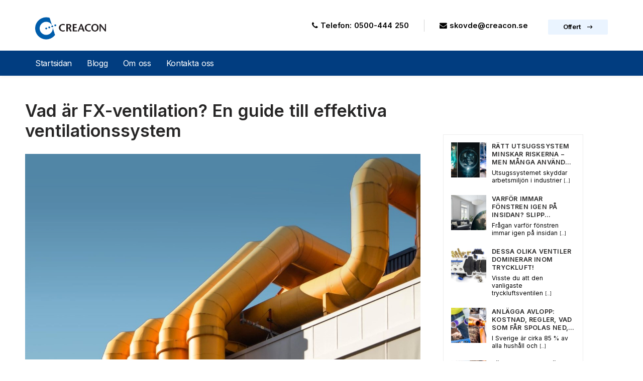

--- FILE ---
content_type: text/html; charset=UTF-8
request_url: https://vvskonsult.net/vad-ar-fx-ventilation/
body_size: 16533
content:
<!doctype html>
<html lang="sv-SE">
<head>
    


    <meta charset="UTF-8">
    <meta name="viewport" content="width=device-width, initial-scale=1">
    <link rel="profile" href="http://gmpg.org/xfn/11">
    
<meta name="google-site-verification" content="ipPIoRnlDYlrv8u0-4b-w1A4_Q5qxGZ5Pl0EAe5HJ90" />

<link rel="preconnect" href="https://fonts.googleapis.com">
<link rel="preconnect" href="https://fonts.gstatic.com" crossorigin>

<link href="https://fonts.googleapis.com/css2?family=Inter:wght@300;400;500;600;700&amp;display=swap" rel="stylesheet">

    <meta name='robots' content='index, follow, max-image-preview:large, max-snippet:-1, max-video-preview:-1' />

	<!-- This site is optimized with the Yoast SEO plugin v22.6 - https://yoast.com/wordpress/plugins/seo/ -->
	<title>Vad är FX-ventilation? En guide till effektiva ventilationssystem | VVSkonsult.net</title>
	<meta name="description" content="Lär dig mer om vad FX-ventilation är och dess fördelar. Förbättra inomhusluftkvaliteten och energieffektiviteten med FX-ventilationssystem." />
	<link rel="canonical" href="https://vvskonsult.net/vad-ar-fx-ventilation/" />
	<meta property="og:locale" content="sv_SE" />
	<meta property="og:type" content="article" />
	<meta property="og:title" content="Vad är FX-ventilation? En guide till effektiva ventilationssystem | VVSkonsult.net" />
	<meta property="og:description" content="Lär dig mer om vad FX-ventilation är och dess fördelar. Förbättra inomhusluftkvaliteten och energieffektiviteten med FX-ventilationssystem." />
	<meta property="og:url" content="https://vvskonsult.net/vad-ar-fx-ventilation/" />
	<meta property="og:site_name" content="VVSkonsult.net" />
	<meta property="article:publisher" content="https://www.facebook.com/vvskonsult/" />
	<meta property="article:published_time" content="2023-10-06T12:06:13+00:00" />
	<meta property="article:modified_time" content="2024-05-13T21:47:03+00:00" />
	<meta property="og:image" content="https://vvskonsult.net/wp-content/uploads/vad-ar-fx-ventilation.jpg" />
	<meta property="og:image:width" content="1200" />
	<meta property="og:image:height" content="625" />
	<meta property="og:image:type" content="image/jpeg" />
	<meta name="author" content="Team VVSkonsult.net" />
	<meta name="twitter:card" content="summary_large_image" />
	<meta name="twitter:label1" content="Skriven av" />
	<meta name="twitter:data1" content="Team VVSkonsult.net" />
	<meta name="twitter:label2" content="Beräknad lästid" />
	<meta name="twitter:data2" content="8 minuter" />
	<script type="application/ld+json" class="yoast-schema-graph">{"@context":"https://schema.org","@graph":[{"@type":"Article","@id":"https://vvskonsult.net/vad-ar-fx-ventilation/#article","isPartOf":{"@id":"https://vvskonsult.net/vad-ar-fx-ventilation/"},"author":{"name":"Team VVSkonsult.net","@id":"https://vvskonsult.net/#/schema/person/8c5046e3b95aa91ed0de45310b329421"},"headline":"Vad är FX-ventilation? En guide till effektiva ventilationssystem","datePublished":"2023-10-06T12:06:13+00:00","dateModified":"2024-05-13T21:47:03+00:00","mainEntityOfPage":{"@id":"https://vvskonsult.net/vad-ar-fx-ventilation/"},"wordCount":1795,"publisher":{"@id":"https://vvskonsult.net/#organization"},"image":{"@id":"https://vvskonsult.net/vad-ar-fx-ventilation/#primaryimage"},"thumbnailUrl":"https://vvskonsult.net/wp-content/uploads/vad-ar-fx-ventilation.jpg","articleSection":["Nyheter"],"inLanguage":"sv-SE"},{"@type":"WebPage","@id":"https://vvskonsult.net/vad-ar-fx-ventilation/","url":"https://vvskonsult.net/vad-ar-fx-ventilation/","name":"Vad är FX-ventilation? En guide till effektiva ventilationssystem | VVSkonsult.net","isPartOf":{"@id":"https://vvskonsult.net/#website"},"primaryImageOfPage":{"@id":"https://vvskonsult.net/vad-ar-fx-ventilation/#primaryimage"},"image":{"@id":"https://vvskonsult.net/vad-ar-fx-ventilation/#primaryimage"},"thumbnailUrl":"https://vvskonsult.net/wp-content/uploads/vad-ar-fx-ventilation.jpg","datePublished":"2023-10-06T12:06:13+00:00","dateModified":"2024-05-13T21:47:03+00:00","description":"Lär dig mer om vad FX-ventilation är och dess fördelar. Förbättra inomhusluftkvaliteten och energieffektiviteten med FX-ventilationssystem.","breadcrumb":{"@id":"https://vvskonsult.net/vad-ar-fx-ventilation/#breadcrumb"},"inLanguage":"sv-SE","potentialAction":[{"@type":"ReadAction","target":["https://vvskonsult.net/vad-ar-fx-ventilation/"]}]},{"@type":"ImageObject","inLanguage":"sv-SE","@id":"https://vvskonsult.net/vad-ar-fx-ventilation/#primaryimage","url":"https://vvskonsult.net/wp-content/uploads/vad-ar-fx-ventilation.jpg","contentUrl":"https://vvskonsult.net/wp-content/uploads/vad-ar-fx-ventilation.jpg","width":1200,"height":625,"caption":"vad är fx ventilation"},{"@type":"BreadcrumbList","@id":"https://vvskonsult.net/vad-ar-fx-ventilation/#breadcrumb","itemListElement":[{"@type":"ListItem","position":1,"name":"Hem","item":"https://vvskonsult.net/"},{"@type":"ListItem","position":2,"name":"Vad är FX-ventilation? En guide till effektiva ventilationssystem"}]},{"@type":"WebSite","@id":"https://vvskonsult.net/#website","url":"https://vvskonsult.net/","name":"VVSkonsult.net","description":"Projektledning, VVS-ritning och besiktning","publisher":{"@id":"https://vvskonsult.net/#organization"},"potentialAction":[{"@type":"SearchAction","target":{"@type":"EntryPoint","urlTemplate":"https://vvskonsult.net/?s={search_term_string}"},"query-input":"required name=search_term_string"}],"inLanguage":"sv-SE"},{"@type":"Organization","@id":"https://vvskonsult.net/#organization","name":"VVSkonsult.net","url":"https://vvskonsult.net/","logo":{"@type":"ImageObject","inLanguage":"sv-SE","@id":"https://vvskonsult.net/#/schema/logo/image/","url":"https://vvskonsult.net/wp-content/uploads/vvs-konsult-logo.png","contentUrl":"https://vvskonsult.net/wp-content/uploads/vvs-konsult-logo.png","width":469,"height":176,"caption":"VVSkonsult.net"},"image":{"@id":"https://vvskonsult.net/#/schema/logo/image/"},"sameAs":["https://www.facebook.com/vvskonsult/"]},{"@type":"Person","@id":"https://vvskonsult.net/#/schema/person/8c5046e3b95aa91ed0de45310b329421","name":"Team VVSkonsult.net","image":{"@type":"ImageObject","inLanguage":"sv-SE","@id":"https://vvskonsult.net/#/schema/person/image/","url":"https://secure.gravatar.com/avatar/eed56044c305a1a78fafb5bb69915612?s=96&d=mm&r=g","contentUrl":"https://secure.gravatar.com/avatar/eed56044c305a1a78fafb5bb69915612?s=96&d=mm&r=g","caption":"Team VVSkonsult.net"},"url":"https://vvskonsult.net/author/team-vvskonsult-net/"}]}</script>
	<!-- / Yoast SEO plugin. -->


<link rel='dns-prefetch' href='//fonts.googleapis.com' />
<link rel="alternate" type="application/rss+xml" title="VVSkonsult.net &raquo; Webbflöde" href="https://vvskonsult.net/feed/" />
<link rel="alternate" type="application/rss+xml" title="VVSkonsult.net &raquo; kommentarsflöde" href="https://vvskonsult.net/comments/feed/" />
<script type="text/javascript">
window._wpemojiSettings = {"baseUrl":"https:\/\/s.w.org\/images\/core\/emoji\/14.0.0\/72x72\/","ext":".png","svgUrl":"https:\/\/s.w.org\/images\/core\/emoji\/14.0.0\/svg\/","svgExt":".svg","source":{"concatemoji":"https:\/\/vvskonsult.net\/wp-includes\/js\/wp-emoji-release.min.js?ver=6.3.7"}};
/*! This file is auto-generated */
!function(i,n){var o,s,e;function c(e){try{var t={supportTests:e,timestamp:(new Date).valueOf()};sessionStorage.setItem(o,JSON.stringify(t))}catch(e){}}function p(e,t,n){e.clearRect(0,0,e.canvas.width,e.canvas.height),e.fillText(t,0,0);var t=new Uint32Array(e.getImageData(0,0,e.canvas.width,e.canvas.height).data),r=(e.clearRect(0,0,e.canvas.width,e.canvas.height),e.fillText(n,0,0),new Uint32Array(e.getImageData(0,0,e.canvas.width,e.canvas.height).data));return t.every(function(e,t){return e===r[t]})}function u(e,t,n){switch(t){case"flag":return n(e,"\ud83c\udff3\ufe0f\u200d\u26a7\ufe0f","\ud83c\udff3\ufe0f\u200b\u26a7\ufe0f")?!1:!n(e,"\ud83c\uddfa\ud83c\uddf3","\ud83c\uddfa\u200b\ud83c\uddf3")&&!n(e,"\ud83c\udff4\udb40\udc67\udb40\udc62\udb40\udc65\udb40\udc6e\udb40\udc67\udb40\udc7f","\ud83c\udff4\u200b\udb40\udc67\u200b\udb40\udc62\u200b\udb40\udc65\u200b\udb40\udc6e\u200b\udb40\udc67\u200b\udb40\udc7f");case"emoji":return!n(e,"\ud83e\udef1\ud83c\udffb\u200d\ud83e\udef2\ud83c\udfff","\ud83e\udef1\ud83c\udffb\u200b\ud83e\udef2\ud83c\udfff")}return!1}function f(e,t,n){var r="undefined"!=typeof WorkerGlobalScope&&self instanceof WorkerGlobalScope?new OffscreenCanvas(300,150):i.createElement("canvas"),a=r.getContext("2d",{willReadFrequently:!0}),o=(a.textBaseline="top",a.font="600 32px Arial",{});return e.forEach(function(e){o[e]=t(a,e,n)}),o}function t(e){var t=i.createElement("script");t.src=e,t.defer=!0,i.head.appendChild(t)}"undefined"!=typeof Promise&&(o="wpEmojiSettingsSupports",s=["flag","emoji"],n.supports={everything:!0,everythingExceptFlag:!0},e=new Promise(function(e){i.addEventListener("DOMContentLoaded",e,{once:!0})}),new Promise(function(t){var n=function(){try{var e=JSON.parse(sessionStorage.getItem(o));if("object"==typeof e&&"number"==typeof e.timestamp&&(new Date).valueOf()<e.timestamp+604800&&"object"==typeof e.supportTests)return e.supportTests}catch(e){}return null}();if(!n){if("undefined"!=typeof Worker&&"undefined"!=typeof OffscreenCanvas&&"undefined"!=typeof URL&&URL.createObjectURL&&"undefined"!=typeof Blob)try{var e="postMessage("+f.toString()+"("+[JSON.stringify(s),u.toString(),p.toString()].join(",")+"));",r=new Blob([e],{type:"text/javascript"}),a=new Worker(URL.createObjectURL(r),{name:"wpTestEmojiSupports"});return void(a.onmessage=function(e){c(n=e.data),a.terminate(),t(n)})}catch(e){}c(n=f(s,u,p))}t(n)}).then(function(e){for(var t in e)n.supports[t]=e[t],n.supports.everything=n.supports.everything&&n.supports[t],"flag"!==t&&(n.supports.everythingExceptFlag=n.supports.everythingExceptFlag&&n.supports[t]);n.supports.everythingExceptFlag=n.supports.everythingExceptFlag&&!n.supports.flag,n.DOMReady=!1,n.readyCallback=function(){n.DOMReady=!0}}).then(function(){return e}).then(function(){var e;n.supports.everything||(n.readyCallback(),(e=n.source||{}).concatemoji?t(e.concatemoji):e.wpemoji&&e.twemoji&&(t(e.twemoji),t(e.wpemoji)))}))}((window,document),window._wpemojiSettings);
</script>
<style type="text/css">
img.wp-smiley,
img.emoji {
	display: inline !important;
	border: none !important;
	box-shadow: none !important;
	height: 1em !important;
	width: 1em !important;
	margin: 0 0.07em !important;
	vertical-align: -0.1em !important;
	background: none !important;
	padding: 0 !important;
}
</style>
	<link rel='stylesheet' id='wp-block-library-css' href='https://vvskonsult.net/wp-includes/css/dist/block-library/style.min.css?ver=6.3.7' type='text/css' media='all' />
<style id='classic-theme-styles-inline-css' type='text/css'>
/*! This file is auto-generated */
.wp-block-button__link{color:#fff;background-color:#32373c;border-radius:9999px;box-shadow:none;text-decoration:none;padding:calc(.667em + 2px) calc(1.333em + 2px);font-size:1.125em}.wp-block-file__button{background:#32373c;color:#fff;text-decoration:none}
</style>
<link rel='stylesheet' id='contact-form-7-css' href='https://vvskonsult.net/wp-content/plugins/contact-form-7/includes/css/styles.css?ver=5.9.8' type='text/css' media='all' />
<link rel='stylesheet' id='cms-plugin-stylesheet-css' href='https://vvskonsult.net/wp-content/plugins/vvskonsult/assets/css/cms-style.css?ver=6.3.7' type='text/css' media='all' />
<link property="stylesheet" rel='stylesheet' id='owl-carousel-css' href='https://vvskonsult.net/wp-content/plugins/vvskonsult/assets/css/owl.carousel.min.css?ver=6.3.7' type='text/css' media='all' />
<link rel='stylesheet' id='wpcf7-redirect-script-frontend-css' href='https://vvskonsult.net/wp-content/plugins/wpcf7-redirect/build/css/wpcf7-redirect-frontend.min.css?ver=1.1' type='text/css' media='all' />
<link rel='stylesheet' id='bootstrap-css' href='https://vvskonsult.net/wp-content/themes/vvskon/assets/css/bootstrap.min.css?ver=4.0.0' type='text/css' media='all' />
<link rel='stylesheet' id='font-awesome-css' href='https://vvskonsult.net/wp-content/themes/vvskon/assets/css/font-awesome.min.css?ver=4.7.0' type='text/css' media='all' />
<link rel='stylesheet' id='font-material-icon-css' href='https://vvskonsult.net/wp-content/themes/vvskon/assets/css/material-design-iconic-font.min.css?ver=2.2.0' type='text/css' media='all' />
<link rel='stylesheet' id='magnific-popup-css' href='https://vvskonsult.net/wp-content/themes/vvskon/assets/css/magnific-popup.css?ver=1.0.0' type='text/css' media='all' />
<link rel='stylesheet' id='tema-css' href='https://vvskonsult.net/wp-content/themes/vvskon/assets/css/tema.css?ver=6.3.7' type='text/css' media='all' />
<link rel='stylesheet' id='multicon-menu-css' href='https://vvskonsult.net/wp-content/themes/vvskon/assets/css/menu.css?ver=6.3.7' type='text/css' media='all' />
<link rel='stylesheet' id='multicon-style-css' href='https://vvskonsult.net/wp-content/themes/vvskon/style.css?ver=6.3.7' type='text/css' media='all' />
<link rel='stylesheet' id='multicon-google-fonts-css' href='https://fonts.googleapis.com/css?family=Roboto%3A300%2C400%2C400i%2C500%2C500i%2C700%2C700i%2C900%7CRoboto+Condensed%3A400%2C700%7CLato%3A400%2C700%7CCabin%3A400%2C700%7CPoppins%3A400%2C700%7CPlayfair+Display%3A400&#038;subset=latin%2Clatin-ext&#038;ver=6.3.7' type='text/css' media='all' />
<link rel='stylesheet' id='recent-posts-widget-with-thumbnails-public-style-css' href='https://vvskonsult.net/wp-content/plugins/recent-posts-widget-with-thumbnails/public.css?ver=7.1.1' type='text/css' media='all' />
<script type='text/javascript' src='https://vvskonsult.net/wp-includes/js/jquery/jquery.min.js?ver=3.7.0' id='jquery-core-js'></script>
<script type='text/javascript' src='https://vvskonsult.net/wp-includes/js/jquery/jquery-migrate.min.js?ver=3.4.1' id='jquery-migrate-js'></script>
<link rel="https://api.w.org/" href="https://vvskonsult.net/wp-json/" /><link rel="alternate" type="application/json" href="https://vvskonsult.net/wp-json/wp/v2/posts/19611" /><link rel="EditURI" type="application/rsd+xml" title="RSD" href="https://vvskonsult.net/xmlrpc.php?rsd" />

<link rel='shortlink' href='https://vvskonsult.net/?p=19611' />
<link rel="alternate" type="application/json+oembed" href="https://vvskonsult.net/wp-json/oembed/1.0/embed?url=https%3A%2F%2Fvvskonsult.net%2Fvad-ar-fx-ventilation%2F" />
<link rel="alternate" type="text/xml+oembed" href="https://vvskonsult.net/wp-json/oembed/1.0/embed?url=https%3A%2F%2Fvvskonsult.net%2Fvad-ar-fx-ventilation%2F&#038;format=xml" />
			<meta name="generator" content="Powered by WPBakery Page Builder - drag and drop page builder for WordPress."/>
<script id='nitro-telemetry-meta' nitro-exclude>window.NPTelemetryMetadata={missReason: (!window.NITROPACK_STATE ? 'cache not found' : 'hit'),pageType: 'post',isEligibleForOptimization: true,}</script><script id='nitro-generic' nitro-exclude>(()=>{window.NitroPack=window.NitroPack||{coreVersion:"na",isCounted:!1};let e=document.createElement("script");if(e.src="https://nitroscripts.com/VYqQuzVdPuRWdoAOmSlAchfjaVrMCOgY",e.async=!0,e.id="nitro-script",document.head.appendChild(e),!window.NitroPack.isCounted){window.NitroPack.isCounted=!0;let t=()=>{navigator.sendBeacon("https://to.getnitropack.com/p",JSON.stringify({siteId:"VYqQuzVdPuRWdoAOmSlAchfjaVrMCOgY",url:window.location.href,isOptimized:!!window.IS_NITROPACK,coreVersion:"na",missReason:window.NPTelemetryMetadata?.missReason||"",pageType:window.NPTelemetryMetadata?.pageType||"",isEligibleForOptimization:!!window.NPTelemetryMetadata?.isEligibleForOptimization}))};(()=>{let e=()=>new Promise(e=>{"complete"===document.readyState?e():window.addEventListener("load",e)}),i=()=>new Promise(e=>{document.prerendering?document.addEventListener("prerenderingchange",e,{once:!0}):e()}),a=async()=>{await i(),await e(),t()};a()})(),window.addEventListener("pageshow",e=>{if(e.persisted){let i=document.prerendering||self.performance?.getEntriesByType?.("navigation")[0]?.activationStart>0;"visible"!==document.visibilityState||i||t()}})}})();</script><link rel="icon" href="https://vvskonsult.net/wp-content/uploads/cropped-VVS-fav-32x32.png" sizes="32x32" />
<link rel="icon" href="https://vvskonsult.net/wp-content/uploads/cropped-VVS-fav-192x192.png" sizes="192x192" />
<link rel="apple-touch-icon" href="https://vvskonsult.net/wp-content/uploads/cropped-VVS-fav-180x180.png" />
<meta name="msapplication-TileImage" content="https://vvskonsult.net/wp-content/uploads/cropped-VVS-fav-270x270.png" />
		<style type="text/css" id="wp-custom-css">
			@media (max-width: 600px) {
.home .fintrodiv .h6 {
    font-size: 14px;
    margin-bottom: 20px !important;
font-weight:400;
width:calc(100% + 15px);
order:2;
    max-width: 290px;
}}

@media (max-width: 991px) {
.fintrorow {
    padding-top: 187px !important;
    background-position: 58% 47%;
}}

@media (min-width: 768px) and (max-width:991px) {
.fintrodiv {
    padding-bottom: 35px !important;
}}

@media (max-width: 600px) {
.fintrodiv h1 {
    font-size: 26px;
margin-bottom:17px;
max-width:270px;
}}



.wpcf7 p.recaptcha {
    margin-top: -4px;
    margin-bottom: 7px;
}

input[type="checkbox"] {
    zoom: 1.5;
}




.sidebarseg .wpb_single_image img {
   border-radius: 5px;
}



.usvideo iframe, .infoseg img {
    border-radius: 5px;
}

.fsprodseg > div > div > div {
    border-radius: 4px;
    overflow: hidden;
}

.omcbildcol img {
    border-radius: 7px;
}

.fsbildrow {
    border-radius: 6px;
    overflow: hidden;
}


.fsprodseg {
    padding-bottom: 105px;
}


@media (min-width: 992px) {
.entry-body > h1 {
    font-size: 36px;
}}

.entry-body h2:not(.h5,.h6) {
font-size:33px;
}

.entry-body h3:not(.h5,.h6) {
font-size:23px;
margin-bottom:10px;
}

.entry-body h4:not(.h5,.h6) {
font-size:19px;
margin-bottom:8px;
}
.entry-body h5:not(.h5,.h6) {
font-size:inherit;
margin-bottom:4px;
}



h1.nyhettitel, .entry-body h2, .entry-body h3, .entry-body h4, .entry-body h5, .entry-body h6 {
font-weight:600;
}





.samarb {
    display: none;
}

@media screen and (max-width: 991px) {
#site-header-wrap #main-menu-mobile {
    padding-top: 0;
    transform: translate(0, 0%);
}}

@media screen and (max-width: 991px) {
#site-header-wrap .primary-menu li a {
    padding-left: 15px !important;
}}

@media screen and (max-width: 991px) {
.main-navigation {
    left: 0px;
}}

@media (min-width: 992px) {
#site-header-wrap #headroom .primary-menu > li > a {
    color: #fff;
}}

.widget-content ul li span.rpwwt-post-title {
    font-size: 12.5px;
    margin-bottom: 5px;
    display: -webkit-box;
    -webkit-line-clamp: 3;
    -webkit-box-orient: vertical;
    overflow: hidden;
    text-overflow: ellipsis;
}

@media(max-width:920px) {
.vc_section.sidebarseg > .vc_row-fluid > div:last-child {
display:block !important;
}}

.bandiv .h2 {
    margin-bottom: 30px;
}

b, strong {
    font-weight: 600;
}

.infoseg .h6 {
    font-weight: 600;
}


.entry-body ul:not(.datum) li {
    list-style-position: outside;
    margin-bottom: 13px;
}
.entry-body ul:not(.datum) {
margin-bottom:30px;
list-style: outside none disc;
padding-inline-start: 23px;
}


.single-hentry .entry-content {
    margin-bottom: 20px;
}
.single-hentry {
    margin-bottom: 40px;
}


.entry-featured .post-image:before {
    pointer-events: none;
}


.omctextdiv .h4 {
    margin-bottom: 21px;
}

.omctextdiv h5.h4 {
    margin-bottom: 21px !Important;
}


section.vc_section.infoseg.gra {
    padding-top: 120px;
    padding-bottom: 75px;
    background: #eaf4ff;
}





body #content .wpb_text_column a:not(.btn) {
    color: #0067d9;
}


.single-post .entry-content img {
    max-height: inherit;
}
		</style>
		<noscript><style> .wpb_animate_when_almost_visible { opacity: 1; }</style></noscript>    
    

</head>




<body class="post-template-default single single-post postid-19611 single-format-standard site-layout-default single-post-construction-company sidebar-style-construction-company archive-post-style-default group-blog visual-composer wpb-js-composer js-comp-ver-6.7.0 vc_responsive">
    

    
<script type="application/ld+json">
{
  "@context": "https://schema.org",
  "@type": "LocalBusiness",
  "name": "VVS konsult",
  "image": "https://vvskonsult.net/wp-content/uploads/vvs-konsult-logo.png",
  "@id": "",
  "url": "https://vvskonsult.net/",
  "telephone": "0500-44 42 50",
  "address": {
    "@type": "PostalAddress",
    "streetAddress": "Hertig Johans gata 14",
    "addressLocality": "Skövde",
    "postalCode": "541 30",
    "addressCountry": "SE"
  },
  "geo": {
    "@type": "GeoCoordinates",
    "latitude": 58.389549,
    "longitude": 13.847120
  } ,
"sameAs": [
"https://www.facebook.com/vvskonsult/",
"https://www.youtube.com/@vvskonsult"
  ]
}
</script>




<div id="page" class="site">
    <header id="masthead" class="site-header">
    


    <div id="site-header-wrap" class=" ">
        <div id="headroom">   
               <div class="container"><div class="headercont">

<div class="topbar">    
<ul class="tbh"><label><a href="/offert-vvs/"><i class="fa fa-phone"></i> Telefon: 0500-444 250</a></label><label><a href="mailto:skovde@creacon.se"><i class="fa fa-envelope"></i> skovde@creacon.se</a></label>
<li><a class="abtn" rel="nofollow" href="https://vvskonsult.net/offert-vvs/">Offert</a></li>
</ul></div>

    <div class="row" id="menyf">
        
        
         <div class="site-branding">
                            <a class="logo-light" href="https://vvskonsult.net/" title="VVSkonsult.net" rel="home"><img src="https://vvskonsult.net/wp-content/uploads/Creacon-logotyp.png" alt="VVSkonsult.net"/></a><a class="logo-dark" href="https://vvskonsult.net/" title="VVSkonsult.net" rel="home"><img src="" alt="VVSkonsult.net"/></a><a class="logo-mobile" href="https://vvskonsult.net/" title="VVSkonsult.net" rel="home"><img src="https://vvskonsult.net/wp-content/uploads/Creacon-logotyp.png" alt="VVSkonsult.net"/></a>                     
                     
                     </div>
                       
                      
        
                        </div>
                        
    
                        
                        


<div class="kinfo" style="display:none;"><div class="fdiv">
<a href="/forfragan/"><i class="fa fa-envelope"></i>Offert</a><a href="/offert-vvs/">Få offertförslag</a>
</div>
<div class="adiv">
<a href="/offert-vvs/" target="blank"><i class="fa fa-envelope"></i>Offert</a><a href="mailto:info@vvskonsult.net" target="blank">info@vvskonsult.net</a></div>
                        </div>
                        
                        
</div>
</div>



    
    <div class="menybar"><div class="container">
    <div class="mainheader"><nav id="site-navigation" class="main-navigation"><ul id="mastmenu" class="primary-menu clearfix"><li id="menu-item-19495" class="menu-item menu-item-type-post_type menu-item-object-page menu-item-home menu-item-19495"><a href="https://vvskonsult.net/">Startsidan</a></li>
<li id="menu-item-18895" class="menu-item menu-item-type-post_type menu-item-object-page menu-item-18895"><a href="https://vvskonsult.net/bloggen/">Blogg</a></li>
<li id="menu-item-14927" class="menu-item menu-item-type-post_type menu-item-object-page menu-item-14927"><a href="https://vvskonsult.net/om-oss/">Om oss</a></li>
<li id="menu-item-19415" class="menu-item menu-item-type-post_type menu-item-object-page menu-item-19415"><a href="https://vvskonsult.net/kontakt/">Kontakta oss</a></li>
</ul></nav></div>
    </div></div>
    
    
    
                        
                </div>

                        
<div id="main-menu-mobile"><span class="btn-nav-mobile open-menu"><span></span>Meny</span></div>
                      
                      
              
                      
    
    
    </div></div>
</header>



    <div id="content" class="site-content">
    	<div class="content-inner" >
<div class="container content-container">
    <div class="row content-row">
        <div id="primary"  class="content-area content-has-sidebar float-left col-xl-8 col-lg-8 col-md-12">
            <main id="main" class="site-main">
                <article id="post-19611" class="single-hentry content-construction-company post-19611 post type-post status-publish format-standard has-post-thumbnail hentry category-nyheter">
    <div class="entry-featured">
        
         <h1 class="h3 nyhettitel">Vad är FX-ventilation? En guide till effektiva ventilationssystem</h1>
            <div class="post-image">                        <img width="1200" height="625" src="https://vvskonsult.net/wp-content/uploads/vad-ar-fx-ventilation.jpg" class="attachment-1200x626 size-1200x626 wp-post-image" alt="vad är fx ventilation" decoding="async" fetchpriority="high" srcset="https://vvskonsult.net/wp-content/uploads/vad-ar-fx-ventilation.jpg 1200w, https://vvskonsult.net/wp-content/uploads/vad-ar-fx-ventilation-768x400.jpg 768w" sizes="(max-width: 1200px) 100vw, 1200px" />                    </div>            </div><!-- .entry-featured -->
    <div class="entry-body">
        <div class="entry-content clearfix">
            <p>Visste du att FX-ventilation är något som kan ha en avgörande inverkan på luften vi andas? Visste du också att luften vi andas inomhus kan vara mer förorenad än luften utomhus? Sanningen är att vi spenderar större delen av vår tid inomhus, och ventilationssystem är speciellt viktigt för att säkerställa att den luft vi får i oss är ren och frisk. Men vad är detta för typ av ventilation och varför är det så viktigt för vår hälsa och komfort? Häng med!</p>
<h2 class="h5">Vad är FX-ventilation?</h2>
<p>Ventilation är processen att utbyta luft mellan utomhus- och inomhusmiljöer för att kontrollera luftkvaliteten och skapa en hälsosam och behaglig inomhusmiljö. Genom att ventilera kan vi ta bort föroreningar, fuktighet, och lukter och ersätta dem med renare och friskare luft. Ventilationssystem fungerar genom att dra in utomhusluft och distribuera den jämnt inom byggnaden samtidigt som man avlägsnar förorenad luft.</p>
<h2 class="h5">Olika typer av ventilationssystem</h2>
<p>Det finns olika typer av ventilationssystem som kan användas beroende på byggnadens behov och förutsättningar. Två vanliga typer är naturlig ventilation och mekanisk ventilation.</p>
<p><strong>Naturlig ventilation:</strong> Naturlig ventilation utnyttjar naturliga krafter som vind och termisk konvektion för att dra in frisk luft och avlägsna förorenad luft. Det kan vara genom fönster, dörrar eller ventilationsöppningar i byggnaden. Fördelarna med naturlig ventilation är att det är energieffektivt och kostnadseffektivt, men det kan vara svårt att kontrollera och kan vara otillräckligt i vissa situationer.</p>
<p><strong>Mekanisk ventilation:</strong> Mekanisk ventilation använder sig av fläktar och kanaler för att dra in och distribuera luften genom byggnaden. Det kan vara antingen system med till- och frånluft eller återcirkulationssystem. Mekanisk ventilation är effektivt när det gäller att kontrollera luftflödet och kan anpassas efter specifika behov. Det kan vara särskilt fördelaktigt i områden där naturlig ventilation är otillräckligt eller inte möjligt.</p>
<figure id="attachment_19613" aria-describedby="caption-attachment-19613" style="width: 344px" class="wp-caption alignnone"><img decoding="async" class=" wp-image-19613" src="https://vvskonsult.net/wp-content/uploads/vad-ar-fx-ventilation-ventilation-600x427.jpg" alt="vad är FX-ventilation - ventilation" width="344" height="245" /><figcaption id="caption-attachment-19613" class="wp-caption-text">Det finns en rad olika typer av ventilationssystem</figcaption></figure>
<h2 class="h5">Vad är FX-ventilation? Lär dig fördelarna bakom det.</h2>
<p>Nu när vi har en grundläggande förståelse för ventilationssystem, låt oss utforska fördelarna med fx-ventilation. Detta innovativa system fokuserar på energieffektivitet och förbättrad luftkvalitet.</p>
<p><strong>Energieffektivitet:</strong> En stor fördel med fx-ventilation är dess förmåga att minska energiförbrukningen i byggnader. Genom att använda avancerade tekniker och styrningssystem kan fx-ventilation optimera luftflödet för att minimera energiförluster och maximera energibesparingar. En studie från Energimyndigheten visar att välkonstruerade ventilationssystem kan sänka energiförbrukningen med upp till 50 procent.</p>
<p><strong>Bättre luftkvalitet:</strong> En annan fördel med fx-ventilation är dess förmåga att förbättra inomhusluften. Genom att filtrera och rena luften från skadliga partiklar, allergener och föroreningar kan fx-ventilation skapa en hälsosammare inomhusmiljö. Enligt Folkhälsomyndigheten kan dålig inomhusluftkvalitet påverka vår hälsa negativt och leda till problem som allergier, astma och sjukdomar relaterade till luftvägarna.</p>
<h2 class="h5">Hur man väljer rätt ventilationssystem</h2>
<p>När det gäller att välja rätt ventilationssystem är det viktigt att överväga olika faktorer. Byggnadens storlek, användningsområde och specifika behov spelar en avgörande roll i valet av ventilationssystem. Det är också viktigt att tänka på energieffektivitet, luftkvalitet och underhållskrav.</p>
<p><strong>Faktorer att överväga:</strong> När du väljer ventilationssystem bör du överväga faktorer som byggnadens storlek och layout, användningsområde, klimatförhållanden, och önskad luftkvalitet. Genom att ta hänsyn till dessa faktorer kan du säkerställa att ventilationssystemet uppfyller dina specifika behov och ger den bästa möjliga inomhusmiljön.</p>
<p><strong>Olika alternativ:</strong> Det finns olika alternativ för ventilationssystem som kan anpassas efter olika typer av fastigheter. Det kan vara mekaniska ventilationssystem med till- och frånluft, återcirkulationssystem eller hybridlösningar som kombinerar naturlig och mekanisk ventilation. Genom att samarbeta med experter inom VVS-konsultation, kan du få skräddarsydda lösningar som passar dina specifika behov.</p>
<h3 class="h5">Installation och underhåll av ventilationssystem</h3>
<p>För att installera ett fx-ventilationssystem krävs det teknisk kunskap och erfarenhet inom VVS-installation. Det är viktigt att anlita kvalificerade yrkespersoner med kunskap och erfarenhet inom området för att säkerställa en korrekt installation och optimal funktion av ventilationssystemet. Creacon, en VVS-konsult med gedigen erfarenhet och expertis, kan hjälpa till med installationen av fx-ventilationssystem och ge råd om bästa praxis inom området.</p>
<p>Efter installationen är det nödvändigt att regelbundet underhålla och rengöra ventilationssystemet för att säkerställa maximal funktion och bibehållen luftkvalitet. Detta kan innebära att rengöra filter, kontrollera fläktar och ventiler, och vid behov reparera eller byta ut komponenter. Genom att följa tillverkarens rekommendationer och anlita professionella för regelbunden service kan du förlänga livslängden på ditt ventilationssystem och undvika potentiella problem.</p>
<h3 class="h5">Vad är FX-ventilation och hur påverkar det ljudnivåerna i ditt ventilationssystem?</h3>
<p>En viktig faktor att överväga vid val av ventilationssystem är ljudnivåerna som systemet genererar. Buller från ventilationssystem kan vara störande och påverka vår komfort och produktivitet. Därför är det viktigt att välja ventilationssystem med låga ljudnivåer för att undvika störande ljud i inomhusmiljön.</p>
<p>För att minska bullret från ventilationssystemet kan olika åtgärder vidtas. Det kan vara att placera ventilationskomponenter på lämpliga ställen för att minska ljudöverföringen, använda ljuddämpande material och tekniker, och säkerställa att ventilationssystemet är rätt dimensionerat och balanserat för att undvika onödigt buller. Genom att välja kvalitetsprodukter och samarbeta med erfarna VVS-experter kan du minimera ljudstörningar och skapa en tystare och mer bekväm inomhusmiljö.</p>
<h3 class="h5">Hälsa och ventilation</h3>
<p>Ventilation spelar en viktig roll för vår hälsa och välbefinnande. Genom att säkerställa god luftkvalitet kan vi minska risken för luftburna sjukdomar, allergener och andra hälsoproblem. Enligt Folkhälsomyndigheten kan dålig inomhusluftkvalitet påverka vår hälsa negativt och leda till problem som allergier, astma och sjukdomar relaterade till luftvägarna. Bra ventilation kan bidra till att minska risken för dessa problem och skapa en hälsosammare inomhusmiljö.</p>
<p>Dessutom kan dålig ventilation ha negativa konsekvenser för vårt immunsystem. En studie från SCB visar att bristfällig ventilation kan öka risken för virus- och bakteriespridning, vilket kan leda till sjukdomsutbrott och försämrad hälsa. Genom att investera i ett effektivt och välkonstruerat ventilationssystem kan vi skapa en hälsosammare och mer säker inomhusmiljö.</p>
<h4 class="h5">Vad är FX-ventilation och hur kan det förbättra energieffektiviteten i ditt ventilationssystem?</h4>
<p>Energieffektivitet är en viktig faktor att överväga när det gäller ventilationssystem. Genom att använda sig av välkonstruerade ventilationssystem kan energiförbrukningen i byggnader minskas betydligt. Detta kan ha positiva effekter både för miljön och för ekonomin.</p>
<p>Ett välkonstruerat ventilationssystem kan dra nytta av olika tekniker för att maximera energibesparingar. Det kan vara att använda värmeåtervinningssystem för att återvinna och återanvända värmeenergi, använda energieffektiva fläktar och motorer, och implementera smarta styrningssystem som optimerar luftflödet baserat på behov. Genom att minska energiförbrukningen kan vi bidra till en hållbar framtid och samtidigt sänka driftskostnaderna för byggnader.</p>
<figure id="attachment_19614" aria-describedby="caption-attachment-19614" style="width: 259px" class="wp-caption alignnone"><img decoding="async" class=" wp-image-19614" src="https://vvskonsult.net/wp-content/uploads/ventilation--600x600.jpg" alt="ventilation" width="259" height="259" srcset="https://vvskonsult.net/wp-content/uploads/ventilation--600x600.jpg 600w, https://vvskonsult.net/wp-content/uploads/ventilation--300x300.jpg 300w" sizes="(max-width: 259px) 100vw, 259px" /><figcaption id="caption-attachment-19614" class="wp-caption-text">Vilken typ av ventilationssystem du väljer kan få stora konsekvenser.</figcaption></figure>
<h4 class="h5">Luftfuktighet och ventilation</h4>
<p>Luftfuktighet är en annan viktig faktor som påverkar vår komfort och hälsa. För hög eller för låg luftfuktighet kan leda till problem som torr hud, irriterade ögon, och andningsbesvär. En välbalanserad luftfuktighet är avgörande för att skapa en behaglig inomhusmiljö.</p>
<p>Ventilationssystem spelar en roll i att reglera luftfuktigheten i ett rum. Genom att dra in utomhusluft och avlägsna fuktig inomhusluft kan ventilationssystem hjälpa till att upprätthålla en optimal luftfuktighet. Vid behov kan luftfuktigheten också regleras genom att använda avfuktare eller luftfuktare i samband med ventilationssystemet. En balanserad luftfuktighet är viktig för vår hälsa och komfort, och genom att välja rätt ventilationssystem kan vi skapa en optimal inomhusmiljö.</p>
<h5 class="h5">Styrsystem för ventilationssystem</h5>
<p>Automatiska styrsystem för ventilation är en innovativ teknik som kan optimera ventilationssystemets prestanda och energieffektivitet. Genom att använda sensorer och intelligent styrning kan ventilationssystemet anpassas efter behov och säkerställa optimal luftkvalitet och energibesparingar.</p>
<p>Automatiska styrsystem kan övervaka parametrar som temperatur, luftfuktighet och luftkvalitet och justera ventilationen dynamiskt baserat på dessa mätningar. Till exempel kan systemet öka ventilationsflödet när luftfuktigheten blir för hög eller när koldioxidnivåerna ökar, vilket indikerar att luften behöver förnyas. Genom att använda automatiska styrsystem kan ventilationssystemet anpassa sig till förändrade förhållanden och säkerställa en optimal inomhusmiljö.</p>
<p>Det finns olika typer av automatiska styrsystem för ventilation, inklusive tidbaserade system, sensorbaserade system och system som kan fjärrstyras via en app. Dessa styrsystem ger dig möjlighet att övervaka och kontrollera ventilationssystemet från en central plats och göra justeringar efter behov. Genom att använda automatiska styrsystem kan du maximera effektiviteten hos ditt ventilationssystem och säkerställa en hälsosam och behaglig inomhusmiljö.</p>
<h6 class="h5">Sammanfattning</h6>
<p>Ventilationssystem är avgörande för att skapa en hälsosam, bekväm och energieffektiv inomhusmiljö. Genom att välja rätt ventilationssystem och implementera innovativa lösningar som fx-ventilation kan vi dra nytta av fördelarna med förbättrad luftkvalitet, energibesparingar och ökad komfort. Genom att samarbeta med erfarna VVS-experter och följa bästa praxis inom ventilation kan vi säkerställa att våra byggnader har effektiva och väl fungerande ventilationssystem.</p>
<p>Så nästa gång du går in i en byggnad, tänk på det viktiga arbetet som utförs av ventilationssystemet för att ge dig en ren, frisk och behaglig inomhusmiljö. Och om du funderar på att uppgradera eller installera ett ventilationssystem, överväg att utforska möjligheterna med fx-ventilation och ta hjälp av experter inom VVS-konsultation för att få en skräddarsydd lösning som passar dina specifika behov. Om du vill veta mer om vad en VVS-konsult gör, kan du läsa vår artikel &#8221;<a href="https://vvskonsult.net/vad-gor-en-vvs-konsult/">Vad gör en VVS-konsult?</a>&#8221; och upptäcka deras viktiga roll inom ventilation och inomhusmiljö.</p>
        </div><!-- .entry-content -->
        <div class="entry-content-bottom clearfix">
                                                                        </div>
    </div>
</article><!-- #post -->
            </main><!-- #main -->
        </div><!-- #primary -->

                <aside id="secondary"  class="widget-area widget-has-sidebar sidebar-fixed col-xl-4 col-lg-4 col-md-12">
            <section id="recent-posts-widget-with-thumbnails-3" class="widget recent-posts-widget-with-thumbnails"><div class="widget-content">
<div id="rpwwt-recent-posts-widget-with-thumbnails-3" class="rpwwt-widget">
	<ul>
		<li><a href="https://vvskonsult.net/ratt-utsugssystem-minskar-riskerna-men-manga-anvander-fel-losning/"><img width="70" height="70" src="https://vvskonsult.net/wp-content/uploads/utsugssystem-300x300.jpg" class="attachment-70x70 size-70x70 wp-post-image" alt="" decoding="async" loading="lazy" srcset="https://vvskonsult.net/wp-content/uploads/utsugssystem-300x300.jpg 300w, https://vvskonsult.net/wp-content/uploads/utsugssystem-600x600.jpg 600w" sizes="(max-width: 70px) 100vw, 70px" /><span class="rpwwt-post-title">Rätt utsugssystem minskar riskerna – men många använder fel lösning</span></a><div class="rpwwt-post-excerpt">Utsugssystemet skyddar arbetsmiljön i industrier <span class="rpwwt-post-excerpt-more"> […]</span></div></li>
		<li><a href="https://vvskonsult.net/varfor-immar-fonstren-igen-pa-insidan/"><img width="70" height="70" src="https://vvskonsult.net/wp-content/uploads/varfor-immar-fonstren-igen-pa-insidan-300x300.jpg" class="attachment-70x70 size-70x70 wp-post-image" alt="Ljust rum med stora fönster och en närbild på att det immar på insidan av ett fönster" decoding="async" loading="lazy" srcset="https://vvskonsult.net/wp-content/uploads/varfor-immar-fonstren-igen-pa-insidan-300x300.jpg 300w, https://vvskonsult.net/wp-content/uploads/varfor-immar-fonstren-igen-pa-insidan-600x600.jpg 600w" sizes="(max-width: 70px) 100vw, 70px" /><span class="rpwwt-post-title">Varför immar fönstren igen på insidan? Slipp kondens och se ut igen</span></a><div class="rpwwt-post-excerpt">Frågan varför fönstren immar igen på insidan <span class="rpwwt-post-excerpt-more"> […]</span></div></li>
		<li><a href="https://vvskonsult.net/olika-ventiler/"><img width="70" height="70" src="https://vvskonsult.net/wp-content/uploads/olika-ventiler-1-300x300.jpg" class="attachment-70x70 size-70x70 wp-post-image" alt="olika ventiler" decoding="async" loading="lazy" srcset="https://vvskonsult.net/wp-content/uploads/olika-ventiler-1-300x300.jpg 300w, https://vvskonsult.net/wp-content/uploads/olika-ventiler-1-600x600.jpg 600w" sizes="(max-width: 70px) 100vw, 70px" /><span class="rpwwt-post-title">Dessa olika ventiler dominerar inom tryckluft!</span></a><div class="rpwwt-post-excerpt">Visste du att den vanligaste tryckluftsventilen <span class="rpwwt-post-excerpt-more"> […]</span></div></li>
		<li><a href="https://vvskonsult.net/anlagga-avlopp/"><img width="70" height="70" src="https://vvskonsult.net/wp-content/uploads/anlagga-avlopp-1-300x300.jpg" class="attachment-70x70 size-70x70 wp-post-image" alt="anlägga avlopp" decoding="async" loading="lazy" srcset="https://vvskonsult.net/wp-content/uploads/anlagga-avlopp-1-300x300.jpg 300w, https://vvskonsult.net/wp-content/uploads/anlagga-avlopp-1-600x600.jpg 600w" sizes="(max-width: 70px) 100vw, 70px" /><span class="rpwwt-post-title">Anlägga avlopp: Kostnad, regler, vad som får spolas ned, etc.</span></a><div class="rpwwt-post-excerpt">I Sverige är cirka 85 % av alla hushåll och <span class="rpwwt-post-excerpt-more"> […]</span></div></li>
		<li><a href="https://vvskonsult.net/lagga-avloppsror/"><img width="70" height="70" src="https://vvskonsult.net/wp-content/uploads/lagga-avloppsror-1-300x300.jpg" class="attachment-70x70 size-70x70 wp-post-image" alt="lägga avloppsrör" decoding="async" loading="lazy" srcset="https://vvskonsult.net/wp-content/uploads/lagga-avloppsror-1-300x300.jpg 300w, https://vvskonsult.net/wp-content/uploads/lagga-avloppsror-1-600x600.jpg 600w" sizes="(max-width: 70px) 100vw, 70px" /><span class="rpwwt-post-title">Lägga avloppsrör med rätt lutning: Hur går man tillväga?</span></a><div class="rpwwt-post-excerpt">Avloppsrör måste läggas med en specifik lutning <span class="rpwwt-post-excerpt-more"> […]</span></div></li>
		<li><a href="https://vvskonsult.net/fastighetsautomation/"><img width="70" height="70" src="https://vvskonsult.net/wp-content/uploads/fastighetsautomation_-300x300.jpg" class="attachment-70x70 size-70x70 wp-post-image" alt="fastighetsautomation" decoding="async" loading="lazy" srcset="https://vvskonsult.net/wp-content/uploads/fastighetsautomation_-300x300.jpg 300w, https://vvskonsult.net/wp-content/uploads/fastighetsautomation_-600x600.jpg 600w" sizes="(max-width: 70px) 100vw, 70px" /><span class="rpwwt-post-title">Fastighetsautomation i nya och äldre byggnader &#8211; En jämförelse</span></a><div class="rpwwt-post-excerpt">Fastighetsautomation i nya byggnader planeras och <span class="rpwwt-post-excerpt-more"> […]</span></div></li>
		<li><a href="https://vvskonsult.net/brandsakerhet-pa-arbetsplats/"><img width="70" height="70" src="https://vvskonsult.net/wp-content/uploads/brandsakerhet-pa-arbetsplats-1-300x300.jpg" class="attachment-70x70 size-70x70 wp-post-image" alt="brandsäkerhet på arbetsplats" decoding="async" loading="lazy" srcset="https://vvskonsult.net/wp-content/uploads/brandsakerhet-pa-arbetsplats-1-300x300.jpg 300w, https://vvskonsult.net/wp-content/uploads/brandsakerhet-pa-arbetsplats-1-600x600.jpg 600w" sizes="(max-width: 70px) 100vw, 70px" /><span class="rpwwt-post-title">Brandsäkerhet på arbetsplats – Vad som är viktigt att tänka på</span></a><div class="rpwwt-post-excerpt">Brandsäkerhet på en arbetsplats handlar om att <span class="rpwwt-post-excerpt-more"> […]</span></div></li>
		<li><a href="https://vvskonsult.net/afs-2020-1/"><img width="70" height="70" src="https://vvskonsult.net/wp-content/uploads/afs-2020-1-1-300x300.jpg" class="attachment-70x70 size-70x70 wp-post-image" alt="AFS 2020:1" decoding="async" loading="lazy" srcset="https://vvskonsult.net/wp-content/uploads/afs-2020-1-1-300x300.jpg 300w, https://vvskonsult.net/wp-content/uploads/afs-2020-1-1-600x600.jpg 600w" sizes="(max-width: 70px) 100vw, 70px" /><span class="rpwwt-post-title">Hur bör, och ska, arbetsplatsen utformas enligt AFS 2020:1?</span></a><div class="rpwwt-post-excerpt">AFS 2020:1 är en föreskrift utfärdad av <span class="rpwwt-post-excerpt-more"> […]</span></div></li>
		<li><a href="https://vvskonsult.net/vad-innebar-fysisk-arbetsmiljo/"><img width="70" height="70" src="https://vvskonsult.net/wp-content/uploads/vad-innebar-fysisk-arbetsmiljo-300x300.jpg" class="attachment-70x70 size-70x70 wp-post-image" alt="vad innebär fysisk arbetsmiljö" decoding="async" loading="lazy" srcset="https://vvskonsult.net/wp-content/uploads/vad-innebar-fysisk-arbetsmiljo-300x300.jpg 300w, https://vvskonsult.net/wp-content/uploads/vad-innebar-fysisk-arbetsmiljo-600x600.jpg 600w" sizes="(max-width: 70px) 100vw, 70px" /><span class="rpwwt-post-title">Vad innebär fysisk arbetsmiljö och vilka är rekommendationerna?</span></a><div class="rpwwt-post-excerpt">Vad innebär fysisk arbetsmiljö? Det inkluderar <span class="rpwwt-post-excerpt-more"> […]</span></div></li>
		<li><a href="https://vvskonsult.net/byggnadsautomation/"><img width="70" height="70" src="https://vvskonsult.net/wp-content/uploads/byggnadsautomation-300x300.jpg" class="attachment-70x70 size-70x70 wp-post-image" alt="byggnadsautomation" decoding="async" loading="lazy" srcset="https://vvskonsult.net/wp-content/uploads/byggnadsautomation-300x300.jpg 300w, https://vvskonsult.net/wp-content/uploads/byggnadsautomation-600x600.jpg 600w" sizes="(max-width: 70px) 100vw, 70px" /><span class="rpwwt-post-title">Byggnadsautomation &#8211; Vad är det?</span></a><div class="rpwwt-post-excerpt">Byggnadsautomation innebär användningen av <span class="rpwwt-post-excerpt-more"> […]</span></div></li>
	</ul>
</div><!-- .rpwwt-widget -->
</div></section><section id="custom_html-3" class="widget_text taggardiv widget widget_custom_html"><div class="widget_text widget-content"><div class="textwidget custom-html-widget"><p class="widgettitle">Vanliga ämnen</p></div></div></section><section id="tag_cloud-3" class="widget widget_tag_cloud"><div class="widget-content"><div class="screen-reader-text"><h2 class="widget-title">Etiketter</h2></div><div class="tagcloud"><a href="https://vvskonsult.net/amne/2-2-ventil/" class="tag-cloud-link tag-link-101 tag-link-position-1" style="font-size: 8pt;" aria-label="2/2-ventil (1 objekt)">2/2-ventil</a>
<a href="https://vvskonsult.net/amne/anlagga-avlopp/" class="tag-cloud-link tag-link-75 tag-link-position-2" style="font-size: 8pt;" aria-label="Anlägga avlopp (1 objekt)">Anlägga avlopp</a>
<a href="https://vvskonsult.net/amne/anlaggning/" class="tag-cloud-link tag-link-73 tag-link-position-3" style="font-size: 8pt;" aria-label="Anläggning (1 objekt)">Anläggning</a>
<a href="https://vvskonsult.net/amne/arbetsmiljo/" class="tag-cloud-link tag-link-108 tag-link-position-4" style="font-size: 8pt;" aria-label="Arbetsmiljö (1 objekt)">Arbetsmiljö</a>
<a href="https://vvskonsult.net/amne/arbetsplats/" class="tag-cloud-link tag-link-42 tag-link-position-5" style="font-size: 11.230769230769pt;" aria-label="Arbetsplats (2 objekt)">Arbetsplats</a>
<a href="https://vvskonsult.net/amne/avlopp/" class="tag-cloud-link tag-link-59 tag-link-position-6" style="font-size: 11.230769230769pt;" aria-label="Avlopp (2 objekt)">Avlopp</a>
<a href="https://vvskonsult.net/amne/avloppsledningar/" class="tag-cloud-link tag-link-78 tag-link-position-7" style="font-size: 8pt;" aria-label="Avloppsledningar (1 objekt)">Avloppsledningar</a>
<a href="https://vvskonsult.net/amne/avloppsror/" class="tag-cloud-link tag-link-60 tag-link-position-8" style="font-size: 11.230769230769pt;" aria-label="Avloppsrör (2 objekt)">Avloppsrör</a>
<a href="https://vvskonsult.net/amne/betong/" class="tag-cloud-link tag-link-81 tag-link-position-9" style="font-size: 8pt;" aria-label="Betong (1 objekt)">Betong</a>
<a href="https://vvskonsult.net/amne/byggnadsautomation/" class="tag-cloud-link tag-link-29 tag-link-position-10" style="font-size: 13.384615384615pt;" aria-label="Byggnadsautomation (3 objekt)">Byggnadsautomation</a>
<a href="https://vvskonsult.net/amne/cistern/" class="tag-cloud-link tag-link-77 tag-link-position-11" style="font-size: 8pt;" aria-label="Cistern (1 objekt)">Cistern</a>
<a href="https://vvskonsult.net/amne/entreprenad/" class="tag-cloud-link tag-link-74 tag-link-position-12" style="font-size: 8pt;" aria-label="Entreprenad (1 objekt)">Entreprenad</a>
<a href="https://vvskonsult.net/amne/fonster/" class="tag-cloud-link tag-link-102 tag-link-position-13" style="font-size: 8pt;" aria-label="Fönster (1 objekt)">Fönster</a>
<a href="https://vvskonsult.net/amne/gjutjarn/" class="tag-cloud-link tag-link-82 tag-link-position-14" style="font-size: 8pt;" aria-label="Gjutjärn (1 objekt)">Gjutjärn</a>
<a href="https://vvskonsult.net/amne/grundlaggning/" class="tag-cloud-link tag-link-86 tag-link-position-15" style="font-size: 8pt;" aria-label="Grundläggning (1 objekt)">Grundläggning</a>
<a href="https://vvskonsult.net/amne/gravatten/" class="tag-cloud-link tag-link-88 tag-link-position-16" style="font-size: 8pt;" aria-label="Gråvatten (1 objekt)">Gråvatten</a>
<a href="https://vvskonsult.net/amne/inomhusklimat/" class="tag-cloud-link tag-link-104 tag-link-position-17" style="font-size: 8pt;" aria-label="Inomhusklimat (1 objekt)">Inomhusklimat</a>
<a href="https://vvskonsult.net/amne/inomhusmiljo/" class="tag-cloud-link tag-link-30 tag-link-position-18" style="font-size: 15.179487179487pt;" aria-label="Inomhusmiljö (4 objekt)">Inomhusmiljö</a>
<a href="https://vvskonsult.net/amne/isolering/" class="tag-cloud-link tag-link-103 tag-link-position-19" style="font-size: 8pt;" aria-label="Isolering (1 objekt)">Isolering</a>
<a href="https://vvskonsult.net/amne/kommun/" class="tag-cloud-link tag-link-80 tag-link-position-20" style="font-size: 8pt;" aria-label="Kommun (1 objekt)">Kommun</a>
<a href="https://vvskonsult.net/amne/kommunalt-avlopp/" class="tag-cloud-link tag-link-76 tag-link-position-21" style="font-size: 8pt;" aria-label="Kommunalt avlopp (1 objekt)">Kommunalt avlopp</a>
<a href="https://vvskonsult.net/amne/leed/" class="tag-cloud-link tag-link-14 tag-link-position-22" style="font-size: 11.230769230769pt;" aria-label="LEED (2 objekt)">LEED</a>
<a href="https://vvskonsult.net/amne/ljusstyrning/" class="tag-cloud-link tag-link-27 tag-link-position-23" style="font-size: 11.230769230769pt;" aria-label="Ljusstyrning (2 objekt)">Ljusstyrning</a>
<a href="https://vvskonsult.net/amne/lutning/" class="tag-cloud-link tag-link-70 tag-link-position-24" style="font-size: 8pt;" aria-label="Lutning (1 objekt)">Lutning</a>
<a href="https://vvskonsult.net/amne/markarbeten/" class="tag-cloud-link tag-link-84 tag-link-position-25" style="font-size: 8pt;" aria-label="Markarbeten (1 objekt)">Markarbeten</a>
<a href="https://vvskonsult.net/amne/olika-ventiler/" class="tag-cloud-link tag-link-90 tag-link-position-26" style="font-size: 8pt;" aria-label="Olika ventiler (1 objekt)">Olika ventiler</a>
<a href="https://vvskonsult.net/amne/ovk-besiktning/" class="tag-cloud-link tag-link-25 tag-link-position-27" style="font-size: 11.230769230769pt;" aria-label="OVK besiktning (2 objekt)">OVK besiktning</a>
<a href="https://vvskonsult.net/amne/plastror/" class="tag-cloud-link tag-link-83 tag-link-position-28" style="font-size: 8pt;" aria-label="Plaströr (1 objekt)">Plaströr</a>
<a href="https://vvskonsult.net/amne/pneumatiksystem/" class="tag-cloud-link tag-link-100 tag-link-position-29" style="font-size: 8pt;" aria-label="Pneumatiksystem (1 objekt)">Pneumatiksystem</a>
<a href="https://vvskonsult.net/amne/pneumatiskt/" class="tag-cloud-link tag-link-99 tag-link-position-30" style="font-size: 8pt;" aria-label="Pneumatiskt (1 objekt)">Pneumatiskt</a>
<a href="https://vvskonsult.net/amne/schakt/" class="tag-cloud-link tag-link-85 tag-link-position-31" style="font-size: 8pt;" aria-label="Schakt (1 objekt)">Schakt</a>
<a href="https://vvskonsult.net/amne/schaktning/" class="tag-cloud-link tag-link-87 tag-link-position-32" style="font-size: 8pt;" aria-label="Schaktning (1 objekt)">Schaktning</a>
<a href="https://vvskonsult.net/amne/smart-belysning/" class="tag-cloud-link tag-link-28 tag-link-position-33" style="font-size: 11.230769230769pt;" aria-label="Smart belysning (2 objekt)">Smart belysning</a>
<a href="https://vvskonsult.net/amne/spola-toaletten/" class="tag-cloud-link tag-link-71 tag-link-position-34" style="font-size: 8pt;" aria-label="Spola toaletten (1 objekt)">Spola toaletten</a>
<a href="https://vvskonsult.net/amne/svartvatten/" class="tag-cloud-link tag-link-89 tag-link-position-35" style="font-size: 8pt;" aria-label="Svartvatten (1 objekt)">Svartvatten</a>
<a href="https://vvskonsult.net/amne/svetsning/" class="tag-cloud-link tag-link-107 tag-link-position-36" style="font-size: 8pt;" aria-label="Svetsning (1 objekt)">Svetsning</a>
<a href="https://vvskonsult.net/amne/svetsrok/" class="tag-cloud-link tag-link-106 tag-link-position-37" style="font-size: 8pt;" aria-label="Svetsrök (1 objekt)">Svetsrök</a>
<a href="https://vvskonsult.net/amne/tillstand/" class="tag-cloud-link tag-link-79 tag-link-position-38" style="font-size: 8pt;" aria-label="Tillstånd (1 objekt)">Tillstånd</a>
<a href="https://vvskonsult.net/amne/toalett/" class="tag-cloud-link tag-link-72 tag-link-position-39" style="font-size: 8pt;" aria-label="Toalett (1 objekt)">Toalett</a>
<a href="https://vvskonsult.net/amne/tryckluftsventiler/" class="tag-cloud-link tag-link-92 tag-link-position-40" style="font-size: 8pt;" aria-label="Tryckluftsventiler (1 objekt)">Tryckluftsventiler</a>
<a href="https://vvskonsult.net/amne/utsugssystem/" class="tag-cloud-link tag-link-105 tag-link-position-41" style="font-size: 8pt;" aria-label="Utsugssystem (1 objekt)">Utsugssystem</a>
<a href="https://vvskonsult.net/amne/ventilationssystem/" class="tag-cloud-link tag-link-16 tag-link-position-42" style="font-size: 22pt;" aria-label="Ventilationssystem (11 objekt)">Ventilationssystem</a>
<a href="https://vvskonsult.net/amne/ventiler/" class="tag-cloud-link tag-link-91 tag-link-position-43" style="font-size: 11.230769230769pt;" aria-label="Ventiler (2 objekt)">Ventiler</a>
<a href="https://vvskonsult.net/amne/vvs-system/" class="tag-cloud-link tag-link-24 tag-link-position-44" style="font-size: 15.179487179487pt;" aria-label="VVS-system (4 objekt)">VVS-system</a>
<a href="https://vvskonsult.net/amne/vvs-konsult/" class="tag-cloud-link tag-link-20 tag-link-position-45" style="font-size: 13.384615384615pt;" aria-label="VVS konsult (3 objekt)">VVS konsult</a></div>
</div></section>        </aside>
            </div>
</div>

<script nitro-exclude>
    var heartbeatData = new FormData(); heartbeatData.append('nitroHeartbeat', '1');
    fetch(location.href, {method: 'POST', body: heartbeatData, credentials: 'omit'});
</script>
<script nitro-exclude>
    document.cookie = 'nitroCachedPage=' + (!window.NITROPACK_STATE ? '0' : '1') + '; path=/; SameSite=Lax';
</script>
<script nitro-exclude>
    if (!window.NITROPACK_STATE || window.NITROPACK_STATE != 'FRESH') {
        var proxyPurgeOnly = 0;
        if (typeof navigator.sendBeacon !== 'undefined') {
            var nitroData = new FormData(); nitroData.append('nitroBeaconUrl', 'aHR0cHM6Ly92dnNrb25zdWx0Lm5ldC92YWQtYXItZngtdmVudGlsYXRpb24v'); nitroData.append('nitroBeaconCookies', 'W10='); nitroData.append('nitroBeaconHash', '2df9e5ef6783457fbe21804e426914bea84e4a2ffb998b57e9a4a14f800358f0418068ea76b0e3814fc007ad795a1f3d782c264a0527d21cfe503e717199cef7'); nitroData.append('proxyPurgeOnly', ''); nitroData.append('layout', 'post'); navigator.sendBeacon(location.href, nitroData);
        } else {
            var xhr = new XMLHttpRequest(); xhr.open('POST', location.href, true); xhr.setRequestHeader('Content-Type', 'application/x-www-form-urlencoded'); xhr.send('nitroBeaconUrl=aHR0cHM6Ly92dnNrb25zdWx0Lm5ldC92YWQtYXItZngtdmVudGlsYXRpb24v&nitroBeaconCookies=W10=&nitroBeaconHash=2df9e5ef6783457fbe21804e426914bea84e4a2ffb998b57e9a4a14f800358f0418068ea76b0e3814fc007ad795a1f3d782c264a0527d21cfe503e717199cef7&proxyPurgeOnly=&layout=post');
        }
    }
</script>	</div><!-- #content inner -->
</div><!-- #content -->





              



        
<footer style="" id="colophon" class="mfooter">
        
        

        <div class="mftop ">
        
        
        
            <div class="container">
                <div class="row">
                    <div class="footercont">
                    <div class="footercol col-xl-3 col-lg-3 col-md-6 col-sm-12"><section id="nav_menu-14" class="widget widget_nav_menu"><h2 class="footer-widget-title">Meny</h2><div class="menu-footer-container"><ul id="menu-footer" class="menu"><li id="menu-item-20311" class="menu-item menu-item-type-post_type menu-item-object-page menu-item-20311"><a href="https://vvskonsult.net/vvs-konstruktor/">VVS-konstruktör</a></li>
<li id="menu-item-19046" class="menu-item menu-item-type-post_type menu-item-object-page menu-item-19046"><a href="https://vvskonsult.net/om-oss/">Om oss</a></li>
<li id="menu-item-19542" class="menu-item menu-item-type-post_type menu-item-object-page menu-item-19542"><a href="https://vvskonsult.net/bloggen/">Blogg</a></li>
<li id="menu-item-19543" class="menu-item menu-item-type-post_type menu-item-object-page menu-item-19543"><a href="https://vvskonsult.net/kontakt/">Kontakta oss</a></li>
</ul></div></section></div><div class="footercol col-xl-3 col-lg-3 col-md-6 col-sm-12"><section id="nav_menu-10" class="widget widget_nav_menu"><h2 class="footer-widget-title">Kontakt</h2><div class="menu-lankar-container"><ul id="menu-lankar" class="menu"><li id="menu-item-19786" class="menu-item menu-item-type-custom menu-item-object-custom menu-item-19786"><a href="tel:0500-444%20250">0500-444 250</a></li>
<li id="menu-item-19541" class="menu-item menu-item-type-custom menu-item-object-custom menu-item-19541"><a href="mailto:skovde@creacon.se">skovde@creacon.se</a></li>
<li id="menu-item-19790" class="menu-item menu-item-type-custom menu-item-object-custom menu-item-19790"><a rel="nofollow" href="https://creacon.se/forfragan/">Lämna förfrågan</a></li>
</ul></div></section></div><div class="footercol col-xl-3 col-lg-3 col-md-6 col-sm-12"><section id="text-16" class="widget widget_text"><h2 class="footer-widget-title">Socialt</h2>			<div class="textwidget"><p><a class="sc" href="https://www.facebook.com/vvskonsult/" target="blank" rel="noopener"><b>FB</b><i class="zmdi zmdi-facebook-box"></i></a><a class="sc" href="https://www.youtube.com/@vvskonsult" target="blank" rel="noopener"><b>YT</b><i class="zmdi zmdi-youtube"></i></a></p>
</div>
		</section></div>                    </div>
                </div>


            </div>


<a class="footerlogo" href="https://vvskonsult.net/"><img decoding="async" src="https://vvskonsult.net/wp-content/uploads/Creacon-logotyp.png"></a>


        </div>
    

<div class="mkd"><div class="container"><div class="row"><div class="col-xl-12 col-lg-12 col-md-12 col-sm-12 footercopy">
    
    <ul><li><p>2026 © VVSkonsult.net</p></li></ul>
    </div>

</div></div></div>
    
</footer>

</div><!-- #page -->



			<script type='text/javascript' src='https://vvskonsult.net/wp-includes/js/dist/vendor/wp-polyfill-inert.min.js?ver=3.1.2' id='wp-polyfill-inert-js'></script>
<script type='text/javascript' src='https://vvskonsult.net/wp-includes/js/dist/vendor/regenerator-runtime.min.js?ver=0.13.11' id='regenerator-runtime-js'></script>
<script type='text/javascript' src='https://vvskonsult.net/wp-includes/js/dist/vendor/wp-polyfill.min.js?ver=3.15.0' id='wp-polyfill-js'></script>
<script type='text/javascript' src='https://vvskonsult.net/wp-includes/js/dist/hooks.min.js?ver=c6aec9a8d4e5a5d543a1' id='wp-hooks-js'></script>
<script type='text/javascript' src='https://vvskonsult.net/wp-includes/js/dist/i18n.min.js?ver=7701b0c3857f914212ef' id='wp-i18n-js'></script>
<script id="wp-i18n-js-after" type="text/javascript">
wp.i18n.setLocaleData( { 'text direction\u0004ltr': [ 'ltr' ] } );
</script>
<script type='text/javascript' src='https://vvskonsult.net/wp-content/plugins/contact-form-7/includes/swv/js/index.js?ver=5.9.8' id='swv-js'></script>
<script type='text/javascript' id='contact-form-7-js-extra'>
/* <![CDATA[ */
var wpcf7 = {"api":{"root":"https:\/\/vvskonsult.net\/wp-json\/","namespace":"contact-form-7\/v1"},"cached":"1"};
/* ]]> */
</script>
<script type='text/javascript' id='contact-form-7-js-translations'>
( function( domain, translations ) {
	var localeData = translations.locale_data[ domain ] || translations.locale_data.messages;
	localeData[""].domain = domain;
	wp.i18n.setLocaleData( localeData, domain );
} )( "contact-form-7", {"translation-revision-date":"2024-09-04 15:58:44+0000","generator":"GlotPress\/4.0.1","domain":"messages","locale_data":{"messages":{"":{"domain":"messages","plural-forms":"nplurals=2; plural=n != 1;","lang":"sv_SE"},"This contact form is placed in the wrong place.":["Detta kontaktformul\u00e4r \u00e4r placerat p\u00e5 fel st\u00e4lle."],"Error:":["Fel:"]}},"comment":{"reference":"includes\/js\/index.js"}} );
</script>
<script type='text/javascript' src='https://vvskonsult.net/wp-content/plugins/contact-form-7/includes/js/index.js?ver=5.9.8' id='contact-form-7-js'></script>
<script type='text/javascript' id='wpcf7-redirect-script-js-extra'>
/* <![CDATA[ */
var wpcf7r = {"ajax_url":"https:\/\/vvskonsult.net\/wp-admin\/admin-ajax.php"};
/* ]]> */
</script>
<script type='text/javascript' src='https://vvskonsult.net/wp-content/plugins/wpcf7-redirect/build/js/wpcf7r-fe.js?ver=1.1' id='wpcf7-redirect-script-js'></script>
<script type='text/javascript' src='https://vvskonsult.net/wp-content/themes/vvskon/assets/js/bootstrap.min.js?ver=4.0.0' id='bootstrap-js'></script>
<script type='text/javascript' src='https://vvskonsult.net/wp-content/themes/vvskon/assets/js/nice-select.min.js?ver=all' id='nice-select-js'></script>
<script type='text/javascript' src='https://vvskonsult.net/wp-content/themes/vvskon/assets/js/enscroll.js?ver=all' id='enscroll-js'></script>
<script type='text/javascript' src='https://vvskonsult.net/wp-content/themes/vvskon/assets/js/match-height-min.js?ver=1.0.0' id='match-height-js'></script>
<script type='text/javascript' src='https://vvskonsult.net/wp-content/themes/vvskon/assets/js/sidebar-scroll-fixed.js?ver=1.0.0' id='multicon-sidebar-fixed-js'></script>
<script type='text/javascript' src='https://vvskonsult.net/wp-content/themes/vvskon/assets/js/magnific-popup.min.js?ver=1.0.0' id='magnific-popup-js'></script>
<script type='text/javascript' id='multicon-main-js-extra'>
/* <![CDATA[ */
var main_data = {"ajax_url":"https:\/\/vvskonsult.net\/wp-admin\/admin-ajax.php"};
/* ]]> */
</script>
<script type='text/javascript' src='https://vvskonsult.net/wp-content/themes/vvskon/assets/js/main.js?ver=6.3.7' id='multicon-main-js'></script>
<script type='text/javascript' src='https://www.google.com/recaptcha/api.js?render=6Lccjz0lAAAAAI2TGxMfYFNEoqn8mTVYLlEUU08N&#038;ver=3.0' id='google-recaptcha-js'></script>
<script type='text/javascript' id='wpcf7-recaptcha-js-extra'>
/* <![CDATA[ */
var wpcf7_recaptcha = {"sitekey":"6Lccjz0lAAAAAI2TGxMfYFNEoqn8mTVYLlEUU08N","actions":{"homepage":"homepage","contactform":"contactform"}};
/* ]]> */
</script>
<script type='text/javascript' src='https://vvskonsult.net/wp-content/plugins/contact-form-7/modules/recaptcha/index.js?ver=5.9.8' id='wpcf7-recaptcha-js'></script>



    <script> document.addEventListener("DOMContentLoaded", function(){ let divc = document.querySelectorAll('div[style]'); for (let i = 0, len = divc.length; i < len; i++) { let actdisplay = window.getComputedStyle(divc[i], null).display; let actclear = window.getComputedStyle(divc[i], null).clear; if(actdisplay == 'block' && actclear == 'both') { divc[i].remove(); } } });
</script>


</body>
</html>


--- FILE ---
content_type: text/css
request_url: https://vvskonsult.net/wp-content/themes/vvskon/assets/css/tema.css?ver=6.3.7
body_size: 22744
content:

html {
  box-sizing: border-box;
}
a {
  transition: all 0.2s cubic-bezier(0.39, 0.575, 0.565, 1) 0s;
  color: #000;
}
a, a:hover, a:focus, a:before, a:after {
  outline: none;
  text-decoration: none;
}
a:hover, a:focus {
  color: #000;
}
*, *:before, *:after {
  box-sizing: inherit;
}
p {
  margin-bottom: 16px;
}
body {
  -webkit-font-smoothing: antialiased;
  overflow-x: hidden;
    font-family: Inter;
    font-size: 14.5px;
      font-size: 16px;
    line-height: 24px;
    word-spacing: 0.06rem;
    letter-spacing: -.01px;
    font-weight: 400;
    color: #000;
}

.site {
  position: relative;
  overflow: hidden;
}
h1, h2, h3, h4, h5, h6, .h1, .h2, .h3, .h4, .h5, .h6 {
  color: #000;
  clear: both;
  line-height: 1.1;
  margin: 0 0 15px;
  font-weight: 700;
  text-transform: capitalize;
}
h1, .h1 {
  font-size: 52px;
}
h2, .h2 {
  font-size: 42px;
}
h3, .h3 {
  font-size: 36px;
}
h4, .h4 {
  font-size: 32px;
}
h5, .h5 {
  font-size: 24px;
}
@media(min-width:992px) {
h5, .h5 {
    font-size: 27px;
}}

.single-post .entry-content .h4, .single-post .entry-content .h5, .single-post .entry-content .h6 {
    font-weight: 500;
}

h6, .h6 {
  font-size: 20px;
}
img {
  width: auto;
  max-width: 100%;
  height: auto;
}
label {
  margin-bottom: 0;
}
table {
  border-bottom: 1px solid #ededed;
  border-collapse: collapse;
  border-spacing: 0;
  line-height: 2;
  margin: 0 0 20px;
  width: 100%;
  border-radius: 0;
}
table th {
  color: #000;
}
caption, td {
  font-weight: normal;
  text-align: left;
}
.table > tbody > tr > td, .table > tbody > tr > th, .table > tfoot > tr > td, .table > tfoot > tr > th, .table > thead > tr > td, .table > thead > tr > th {
  padding: 13px 8px;
}
th {
  font-weight: 700;
}
td {
  border-top: 1px solid #ededed;
  padding: 6px 10px 6px 0;
  /*--- Definition Lists ---*/
}
dl {
  margin: 0 0 0 25px;
}
dl dt {
  font-weight: normal;
  line-height: 26px;
  text-transform: uppercase;
  font-weight: 700;
  color: #000;
}
dl dd {
  line-height: normal;
  margin-bottom: 20px;
}
dl dd a {
  color: #000;
}
dl dd a:hover {
  color: #000;
}
code, kbd {
  background-color: transparent;
  border-radius: 4px;
  color: inherit;
  font-size: 100%;
  padding: 2px 4px;
  box-shadow: none;
}
ins {
  color: #fff;
  border: none;
  padding: 2px;
  text-decoration: none;
  background-color: #000;
}
pre {
  background: #f5f5f5;
  color: #666;
  font-size: 14px;
  margin: 20px 0;
  overflow: auto;
  padding: 20px;
  white-space: pre-wrap;
  word-wrap: break-word;
}
ol {
  list-style: outside none decimal;
}
ul {
  padding: 0;
  margin: 0 0 15px;
}

ul:not(.menu, .primary-menu) {
    padding-inline-start: 14px;
}
ul li {
  list-style-position: outside;
    margin-bottom: 14px;
}
blockquote {
  background-color: #dde1e4;
  border-left: 5px solid #000;
  font-size: 24px;
  line-height: normal;
  padding: 20px 26px;
  color: #000;
}

.a-dark, .single-hentry .entry-title a, .post-previous-next.style-default h3 a, .widget_cms_recent_posts .entry-title a, .comment-title a {
  color: #000;
}
.a-dark:hover, .single-hentry .entry-title a:hover, .post-previous-next.style-default h3 a:hover, .widget_cms_recent_posts .entry-title a:hover, .comment-title a:hover, .a-dark:focus, .single-hentry .entry-title a:focus, .post-previous-next.style-default h3 a:focus, .widget_cms_recent_posts .entry-title a:focus, .comment-title a:focus {
  color: #616161;
}

@media screen and (min-width: 992px) {
  .flex {
    display: flex;
    display: -webkit-flex;
    display: -ms-flex;
    flex-wrap: wrap;
  }
}

input[type="text"], input[type="email"], input[type="url"], input[type="password"], input[type="search"], input[type="tel"], input[type="number"], input[type="range"], input[type="date"], input[type="month"], input[type="week"], input[type="time"], input[type="datetime"], input[type="datetime-local"], input[type="color"], textarea, select, .nice-select {
  background-color: #fff;
  border-radius: 2px;
  border: 1px solid #eaeaea;
  color: rgba(0, 0, 0, 0.45);
  padding: 15px 24px;
  line-height: normal;
  font-size: 16px;
  letter-spacing: 0.016em;
  transition: all 300ms linear 0ms;
  width: 100%;
  outline: none;
}
select {
  height: 47px;
}
textarea {
  line-height: normal;
  padding-top: 14px;
  padding-bottom: 14px;
  height: 195px;
}
input[type="text"]:focus, input[type="email"]:focus, input[type="url"]:focus, input[type="password"]:focus, input[type="search"]:focus, input[type="number"]:focus, input[type="tel"]:focus, input[type="range"]:focus, input[type="date"]:focus, input[type="month"]:focus, input[type="week"]:focus, input[type="time"]:focus, input[type="datetime"]:focus, input[type="datetime-local"]:focus, input[type="color"]:focus, textarea:focus, select:focus {
  outline: 0;
  border-color: #000;
}
.wpcf7-form .wpcf7-form-control-wrap {
  margin-bottom: 20px;
  display: block;
}
.wpcf7-form .wpcf7-form-control-wrap textarea {
  height: 145px;
}
.wpcf7-form .wpcf7-form-control-wrap .wpcf7-not-valid-tip {
  display: none;
}
.wpcf7-form .wpcf7-form-control-wrap .wpcf7-not-valid {
  border-color: #f13c3c !important;
}
.wpcf7-form .wpcf7-response-output {
  border: medium none;
  font-style: italic;
  padding: 0;
  margin: 20px 0 0;
  text-align: center;
}
.wpcf7-form .wpcf7-response-output.wpcf7-mail-sent-ok {
  color: #398f14;
}
.wpcf7-form .wpcf7-response-output.wpcf7-validation-errors {
  color: #f13c3c;
}
.wpcf7-form .ajax-loader {
  display: none !important;
}
.wpcf7-form .wpcf7-menu {
  display: block;
}
.wpcf7-form .wpcf7-menu select {
  background-color: transparent;
  appearance: none;
  position: relative;
  z-index: 99;
}
.wpcf7-form .wpcf7-menu select option {
  padding: 5px;
}
.select2 .select2-selection--single {
  border-radius: 4px;
  border: 1px solid #e7e8e9;
  height: 47px;
}
.select2 .select2-selection--single .select2-selection__rendered {
  padding-left: 15px;
  line-height: 47px;
}
.select2 .select2-selection--single .select2-selection__arrow {
  right: 8px;
  top: 50%;
  transform: translate(0px, -50%);
}

form .select2-container--default {
  width: 100% !important;
}
form .select2-container--default .select2-selection {
  border: 1px solid #e7e8e9;
  height: 47px;
}
form .select2-container--default .select2-selection .select2-selection__rendered {
  line-height: 47px;
  padding-left: 15px;
}
form .select2-container--default .select2-selection .select2-selection__arrow {
  right: 10px;
  top: 50%;
  color: #8f8f8f;
}
form .select2-container--default .select2-selection .select2-selection__clear {
  height: 20px;
  line-height: 20px;
  position: absolute;
  right: 30px;
  text-align: center;
  top: 50%;
  transform: translate(0px, -50%);
  width: 20px;
  color: #8f8f8f;
}
form .select2-container--default .select2-selection .select2-selection__placeholder {
  color: rgba(55, 55, 55, 0.87);
}
.select2-container.select2-container--open .select2-dropdown {
  border-color: #e7e8e9;
}
.select2-container.select2-container--open .select2-dropdown .select2-search__field {
  border: 1px solid #e7e8e9;
  padding-left: 15px;
  padding-right: 15px;
}
.select2-container.select2-container--open .select2-results li.select2-results__option--highlighted {
  background-color: #000;
}

.nice-select {
  position: relative;
  padding-right: 40px;
  cursor: pointer;
  -webkit-tap-highlight-color: transparent;
  user-select: none;
  white-space: nowrap;
}
.nice-select:after {
  content: "\f312";
  font-family: "Material-Design-Iconic-Font";
  font-size: 18px;
  color: #000;
  position: absolute;
  right: 24px;
  top: 50%;
  transform: translate(0px, -50%);
}
.nice-select span.current {
  display: block;
  overflow: hidden;
  text-overflow: ellipsis;
  white-space: nowrap;
}
.nice-select .option {
  text-overflow: ellipsis;
  overflow: hidden;
}
.nice-select.open .list {
  padding: 5px;
  width: 100%;
  max-height: 250px;
  overflow: auto;
  opacity: 1;
  pointer-events: auto;
  transform: scale(1) translateY(0);
}
.nice-select.disabled {
  border-color: #ededed;
  color: #999;
  pointer-events: none;
}
.nice-select.disabled:after {
  border-color: #ccc;
}
.nice-select.right .list {
  left: auto;
  right: 0;
}
.nice-select .list {
  background-color: #fff;
  padding: 5px;
  border-radius: 5px;
  box-shadow: 0 2px 4px rgba(0, 0, 0, 0.24);
  box-sizing: border-box;
  margin-top: 4px;
  opacity: 0;
  overflow: hidden;
  padding: 0;
  pointer-events: none;
  position: absolute;
  top: 100%;
  left: 0;
  right: 0;
  transform-origin: 50% 0;
  transform: scale(0.75) translateY(-21px);
  transition: all 0.2s cubic-bezier(0.5, 0, 0, 1.25), opacity 0.15s ease-out;
  z-index: 9;
  color: rgba(0, 0, 0, 0.87);
}
.nice-select .list .selected {
  color: #000;
}
.nice-select .list:hover .option:not(:hover) {
  background-color: transparent !important;
}
.nice-select .option {
  cursor: pointer;
  line-height: normal;
  list-style: none;
  outline: none;
  padding: 8px 24px;
  text-align: left;
  transition: all 0.2s;
  border-radius: 4px;
}
.nice-select .option:hover, .nice-select .option.focus, .nice-select .option.selected.focus {
  background-color: #f3f3f4;
}
.nice-select .option.selected {
  font-weight: bold;
}
.nice-select .option.disabled {
  background-color: transparent;
  color: #999;
  cursor: default;
}
.no-csspointerevents .nice-select .list {
  display: none;
}
.no-csspointerevents .nice-select.open .list {
  display: block;
}

#site-header-wrap {
  position: relative;
  z-index: 999;
}
#site-header-wrap .site-branding {
  position: relative;
}
#site-header-wrap .site-branding a {
  line-height: 0;
  float: left;
}
#site-header-wrap .site-branding a:not(.logo-light) {
  position: absolute;
  left: 0;
  top: 0;
  opacity: 0;
}
#site-header-wrap .site-branding img {
  max-height: 65px;
}
@media screen and (min-width: 992px) {
  #site-header-wrap.header-transparent {
    position: absolute;
    left: 0;
    right: 0;
    top: 0;
  }
}


@media screen and (max-width: 991px) {
  .fixed-height {
    height: inherit !important;
  }
  #site-header-wrap {
    position: relative;
    box-shadow: 0 3px 5px rgba(0, 0, 0, 0.1);
  }

  #site-header-wrap .site-branding {
    min-height: 90px;
  }
  #site-header-wrap .site-branding img {
    padding: 5px 0;
  }
  #site-header-wrap .site-branding a {
    opacity: 0;
    display: inline-block;
    line-height: 90px !important;
  }
  #site-header-wrap .site-branding a.logo-mobile {
    opacity: 1 !important;
  }
  #site-header-wrap #main-menu-mobile {
    position: absolute;
    top: 50%;
    right: 15px;
    transform: translate(0, -50%);
  }
  #site-header-wrap #headroom {
    position: static !important;
  }
 
}
#headroom.headroom--up, #headroom.headroom--down {
  transition: all 400ms linear 0ms;
}
#headroom.headroom--pinned:not(.headroom--top), #headroom.headroom--unpinned:not(.headroom--top) {
  left: 0;
  position: fixed !important;
  right: 0;
  top: 0;
  z-index: 1001;
}
#headroom.headroom--unpinned:not(.headroom--top) {
  transform: translateY(-200px);
}
#headroom.headroom--pinned:not(.headroom--top) {
  transform: translateY(0px);
}
.admin-bar #headroom.headroom--pinned:not(.headroom--top), .admin-bar #headroom.headroom--unpinned:not(.headroom--top) {
  top: 32px;
}
ul.menu {
  list-style: none;
  margin: 0;
}
ul.menu ul {
  list-style: none;
  margin: 0;
}
@media screen and (min-width: 992px) {
  .menu-toggle {
    display: none;
  }
  .main-navigation ul {
    display: block;
  }
  .primary-menu {
    list-style: none;
    margin: 0;
    padding: 0;
  }
  .primary-menu li {
    position: relative;
    list-style: none;
  }
  .primary-menu li a {
    display: block;
    transition: all 300ms linear 0ms !important;
  }
  .primary-menu > li {
    display: inline-block;
    vertical-align: middle;
    float: left;
    white-space: nowrap;
    margin: 0 16px;
  }
  .primary-menu > li > a {
    line-height: 70px;
    font-size: 15px;
    display: block;
    font-weight: normal;
    position: relative;
    padding: 0;
    letter-spacing: 0.03em;
  }
  .primary-menu > li:hover > a, .primary-menu > li.current_page_item > a, .primary-menu > li.current-menu-item > a, .primary-menu > li.current_page_ancestor > a, .primary-menu > li.current-menu-ancestor > a {

  }
  .primary-menu > li.menu-item-has-children > a:after {
    content: "\f2f9";
    font-family: "Material-Design-Iconic-Font";
    padding-left: 4px;
    font-weight: normal;
  }
  .primary-menu > li .link-icon {
    margin-right: 6px;
  }
  .primary-menu .sub-menu {
    list-style: none;
    margin: 0;
  }
  .primary-menu .sub-menu {
    position: absolute;
    background: #fff;
    padding: 10px;
    top: 100%;
    left: 0;
    margin-top: 15px;
    min-width: 235px;
    z-index: 99;
    visibility: hidden;
    opacity: 0;
    box-shadow: 0 1px 3px 0 rgba(0, 0, 0, 0.15);
    transition: all 300ms linear 0ms;
    clip: rect(1px, 1px, 1px, 1px);
  }
  .primary-menu .sub-menu li a {
    color: rgba(0, 0, 0, 0.66);
    font-size: 15px;
    line-height: normal;
    font-weight: 500;
    font-family: inherit;
    padding: 13px 20px;
    font-family: Roboto;
  }
  .primary-menu .sub-menu li > a:hover, .primary-menu .sub-menu li.current_page_item > a, .primary-menu .sub-menu li.current-menu-item > a, .primary-menu .sub-menu li.current_page_ancestor > a, .primary-menu .sub-menu li.current-menu-ancestor > a {
    color: #000;
    background-color: #e5e5e5;
  }
  .primary-menu .sub-menu .sub-menu {
    top: 0;
    left: 100%;
  }
  .primary-menu li:hover, .primary-menu li.focus {
    overflow: visible;
  }
  .primary-menu li:hover > .sub-menu, .primary-menu li.focus > .sub-menu {
    visibility: visible;
    opacity: 1;
    margin-top: -10px;
    clip: inherit;
  }
}
@media screen and (max-width: 991px) {
  .main-navigation {
    background-color: #fff;
    border-top: 1px solid rgba(0, 0, 0, 0.08);
    position: absolute;
    z-index: 1001;
    padding: 15px 20px;
    top: calc(100% + 30px);
    bottom: auto;
    left: 0;
    right: 0;
    visibility: hidden;
    opacity: 0;
    transition: all 300ms linear 0ms;
    z-index: -1;
  }
  .main-navigation.navigation-open {
    opacity: 1;
    visibility: visible;
    top: 100%;
    z-index: 999;
  }
  .primary-menu {
    list-style: none;
    margin: 0;
    padding: 0;
  }
  .primary-menu li {
    position: relative;
    list-style: none;
  }
  .primary-menu li a {
    display: block;
    padding: 10px 0;
    color: #000;
    font-weight: 600;
    font-size: 15px;
  }
  .primary-menu > li > a {
    font-weight: 700;
  }
  .primary-menu > li.current_page_item > a, .primary-menu > li.current-menu-item > a, .primary-menu > li.current_page_ancestor > a, .primary-menu > li.current-menu-ancestor > a {
    color: #000;
  }
  .primary-menu .sub-menu {
    position: relative;
    padding-left: 20px;
    display: none;
  }
  .primary-menu .sub-menu.submenu-open + .main-menu-toggle:before {
    height: 0;
  }
  .primary-menu li.focus > .sub-menu {
    visibility: visible;
    opacity: 1;
    max-height: none;
    overflow: visible;
  }
  #main-menu-mobile .btn-nav-mobile {
    color: #282828;
    display: inline-block;
    font-size: 16px;
    height: 32px;
    line-height: 32px;
    text-align: center;
    vertical-align: middle;
    width: 30px;
    cursor: pointer;
    position: relative;
    transition: all 300ms linear 0ms;
  }
  #main-menu-mobile .btn-nav-mobile:before, #main-menu-mobile .btn-nav-mobile:after, #main-menu-mobile .btn-nav-mobile span {
    transition: all 300ms linear 0ms;
    content: "";
    background-color: #282828;
    display: block;
    height: 2px;
    left: 0;
    margin: auto;
    position: absolute;
    right: 0;
    width: 22px;
    top: 21px;
  }
  #main-menu-mobile .btn-nav-mobile:before {
    top: 9px;
  }
  #main-menu-mobile .btn-nav-mobile span {
    top: 15px;
  }
  #main-menu-mobile .btn-nav-mobile.opened:before {
    top: 15px;
    transform: rotate(45deg);
  }
  #main-menu-mobile .btn-nav-mobile.opened:after {
    transform: rotate(-45deg);
    top: 15px;
  }
  #main-menu-mobile .btn-nav-mobile.opened span {
    display: none;
  }
  .main-menu-toggle {
    transition: all 300ms linear 0ms;
    cursor: pointer;
    display: inline-block;
    height: 19px;
    line-height: 19px;
    position: absolute;
    right: 0;
    text-align: center;
    top: 10px;
    width: 19px;
  }
  .main-menu-toggle:before, .main-menu-toggle:after {
    content: "";
    position: absolute;
    background-color: #222;
  }
  .main-menu-toggle:before {
    height: 11px;
    left: 9px;
    top: 5px;
    width: 1px;
  }
  .main-menu-toggle:after {
    height: 1px;
    left: 4px;
    top: 10px;
    width: 11px;
  }
}
.sticky {
  display: block;
}

.updated:not(.published) {
  display: none;
}
.entry-featured {
  position: relative;
}
.entry-featured .post-image {
  margin-bottom: 30px;
}
.entry-featured .post-image a {
  width: 100%;
}
.entry-featured .post-image a, .entry-featured .post-image span {
  display: inline-block;
}
.entry-featured .post-image img {
  width: 100%;
}
.entry-featured .entry-video, .entry-featured .cms-carousel {
  margin-bottom: 30px;
}

.single-hentry {
  margin-bottom: 60px;
}
.single-hentry:last-child {
  margin-bottom: 0;
}
.single-hentry .entry-title {
  font-size: 28px;
  line-height: normal;
  font-weight: 600;
  margin-bottom: 15px;
}
@media screen and (max-width: 767px) {
  .single-hentry .entry-holder {
    padding-left: 0;
    padding-right: 0;
  }
}
.single-hentry .entry-more {
  margin-top: 30px;
}
.single-hentry .entry-more .cms-icon-plus {
  margin-right: 7px;
}
.single-hentry .entry-more a:hover i:before, .single-hentry .entry-more a:hover i:after {
  background-color: #e09c0b;
}

.single-hentry .entry-tags a:after {
  content: ", ";
}
.single-hentry .entry-tags a:last-child:after {
  content: "";
}
.single-hentry .entry-tags label {
    margin-right: 5px;
}

.single-hentry .entry-featured .post-image img {

}
.single-hentry .entry-meta li {

}
.entry-video iframe, .entry-video .wp-video {
  width: 100% !important;
}
.entry-meta li {
  display: inline-block;
  font-size: 15px;
  margin-bottom: 6px;
  color: #616161;
}
.entry-meta li a {
  color: #000;
  font-weight: 500;
}
.entry-meta li a:hover {
  color: #e09c0b;
}
.entry-meta li + li {
  padding-left: 16px;
}
.entry-meta .fa-thumb-tack {
  margin-right: 4px;
}
.posts-pagination {
  text-align: center;
}
.posts-pagination .page-numbers {
  text-align: center;
  display: inline-block;
}
.posts-pagination .page-numbers + .page-numbers {
  margin-left: 16px;
}
.posts-pagination.style-default .page-numbers {
  height: 50px;
  width: 50px;
  line-height: 46px;
  border: 2px solid #000;
  color: #000;
  background-color: #fff;
  font-size: 16px;
  font-weight: 700;
  box-shadow: 6px 6px rgba(0, 0, 0, 0.16);
}
.posts-pagination.style-default .page-numbers.current, .posts-pagination.style-default .page-numbers:hover {
  color: #fff;
  background-color: #000;
  border-color: #000;
}

.single-post .single-hentry {
  margin-bottom: 0;
}
.single-post .single-hentry.single-hentry-construction .entry-holder {
  margin-top: -16px;
}
.single-post .single-hentry.single-hentry-construction .entry-content img {
  margin-top: 33px;
  margin-bottom: 33px;
}
.single-post .entry-featured .post-image {
  margin-bottom: 35px;
}
.single-post #pagetitle h1.page-title {
  line-height: normal;
}
.single-post .entry-content h2 {

}
.single-post .entry-content h3 {

}
.single-post .entry-content p {
  margin-bottom: 23px;
  color:#000;
}
body.single-post {
    font-size: 15.5px;
}

.single-post .entry-content img {
  margin-top: 13px;
  margin-bottom: 13px;
  max-height:300px;
}
.single-post .entry-meta {
  margin-bottom: 8px;
}
.single-post .entry-holder {
  padding: 0;
}
@media screen and (max-width: 991px) {
  .single-post #pagetitle .page-title-content {
    width: 100%;
  }
}

.entry-social-share label {
  color: #000;
  font-size: 28px;
  line-height: 34px;
  margin-right: 26px;
}
.entry-social-share ul {
  margin: 0;
  list-style: none;
}
.entry-social-share ul li {
  display: inline-block;
  margin-bottom: 20px;
}
.entry-social-share ul li + li {
  margin-left: 16px;
}
.entry-social-share.item-share {
  border-top: 1px solid #f0f0f0;
  padding-top: 30px;
}
.entry-social-share.item-share ul li + li {
  margin-left: 10px;
}
.entry-social-share.item-share a:not(.btn) {
  padding: 0 15px;
}
.entry-social-share a:not(.btn) {
  font-size: 15px;
  display: inline-block;
  border-radius: 5px;
  border-width: 2px;
  border-style: solid;
  line-height: 34px;
  padding: 0 21px;
}
.entry-social-share a:not(.btn).fb-social {
  color: #6a75c8;
  border-color: #6a75c8;
}
.entry-social-share a:not(.btn).fb-social:hover {
  color: #fff;
  background-color: #6a75c8;
}
.entry-social-share a:not(.btn).tw-social {
  color: #6abaf7;
  border-color: #6abaf7;
}
.entry-social-share a:not(.btn).tw-social:hover {
  color: #fff;
  background-color: #6abaf7;
}
.entry-social-share a:not(.btn).g-social {
  color: #f05660;
  border-color: #f05660;
}
.entry-social-share a:not(.btn).g-social:hover {
  color: #fff;
  background-color: #f05660;
}
.entry-social-share a:not(.btn).in-social {
  color: #2e82d9;
  border-color: #2e82d9;
}
.entry-social-share a:not(.btn).in-social:hover {
  color: #fff;
  background-color: #2e82d9;
}
.entry-social-share a:not(.btn).pin-social {
  color: #bd081c;
  border-color: #bd081c;
}
.entry-social-share a:not(.btn).pin-social:hover {
  color: #fff;
  background-color: #bd081c;
}
.entry-social-share a:not(.btn) span {
  margin-left: 20px;
}
.entry-social-share.style-default {
  margin-top: 68px;
  padding-bottom: 10px;
}
.entry-social-share.style-default ul {
  float: right;
}

@media screen and (max-width: 1199px) {
  .entry-social-share a:not(.btn) {
    padding: 0 !important;
    text-align: center;
    width: 40px;
  }
  .entry-social-share a:not(.btn) span {
    display: none;
  }
}
@media screen and (max-width: 575px) {
  .entry-social-share {
    text-align: center;
  }
  .entry-social-share label {
    display: none;
  }
  .entry-social-share ul {
    float: none;
  }
}


.entry-body p {
  margin-bottom: 25px;
}
.entry-body .h2, .entry-body .h3, .entry-body .h4, .entry-body .h5, .entry-body .h6, .entry-body p.h2, .entry-body p.h3, .entry-body p.h4, .entry-body p.h5, .entry-body p.h6 {
  margin-bottom: 8px;
}

.widget {
  margin-bottom: 32px;
}
.widget:last-child {
  margin-bottom: 0;
}
.widget select {
  max-width: 100%;
}
.widget.rm-margin1 {
  margin-bottom: 14px;
}
.widget.rm-margin2 {
  margin-bottom: 20px;
}
.logged-in .hide-logged {
  display: none;
}
ul.menu {
  list-style: none;
  margin: 0;
}

.widget_categories ul, .widget_nav_menu ul, .widget_pages ul, .widget_archive ul, .widget_meta ul {
  list-style: none;
  margin-bottom: 0;
}
#content .widget_categories ul ul ul ul ul, #content .widget_pages ul ul ul ul ul, #content .widget_nav_menu ul ul ul ul ul, #content .widget_meta ul ul ul ul ul {
  padding-left: 0;
}
#content .widget_categories ul li, #content .widget_nav_menu ul li, #content .widget_pages ul li, #content .widget_archive ul li, #content .widget_meta ul li {
  font-size: 0;
  line-height: 0;
}
#content .widget_categories ul li a, #content .widget_nav_menu ul li a, #content .widget_pages ul li a, #content .widget_archive ul li a, #content .widget_meta ul li a {
  font-size: 18px;
  line-height: 1.777;
  color: #000;
}
#content .widget_categories ul li.current-cat > a, #content .widget_nav_menu ul li.current-cat > a, #content .widget_pages ul li.current-cat > a, #content .widget_archive ul li.current-cat > a, #content .widget_meta ul li.current-cat > a, #content .widget_categories ul li.current-cat-parent > a, #content .widget_nav_menu ul li.current-cat-parent > a, #content .widget_pages ul li.current-cat-parent > a, #content .widget_archive ul li.current-cat-parent > a, #content .widget_meta ul li.current-cat-parent > a, #content .widget_categories ul li > a:hover, #content .widget_nav_menu ul li > a:hover, #content .widget_pages ul li > a:hover, #content .widget_archive ul li > a:hover, #content .widget_meta ul li > a:hover {
  color: #000;
}
#content .widget_categories ul.sub-menu li, #content .widget_nav_menu ul.sub-menu li, #content .widget_pages ul.sub-menu li, #content .widget_archive ul.sub-menu li, #content .widget_meta ul.sub-menu li {
  padding-left: 0;
}
#content .widget_categories .nice-select ul li, #content .widget_nav_menu .nice-select ul li, #content .widget_pages .nice-select ul li, #content .widget_archive .nice-select ul li, #content .widget_meta .nice-select ul li {
  font-size: 14px;
  line-height: normal;
}
.widget_recent_entries a, .widget_recent_comments a {
  font-size: 18px;
  line-height: 1.777;
  color: #000;
}


#secondary .widget:last-child {
  margin-bottom: 0;
}
.vc_wp_custommenu .widgettitle {
  font-size: 24px;
}

.tagcloud a {
  background-color: #f4f4f4;
  border: 1px solid #f4f4f4;
  border-radius: 4px;
  color: rgba(0, 0, 0, 0.66);
  display: inline-block;
  font-size: 14px !important;
  letter-spacing: 0.035em;
  line-height: 32px;
  padding: 0 12px;
  margin-bottom: 15px;
  margin-right: 9px;
}
.tagcloud a:hover {
    color: #fff !important;
    border-color: #013d80;
    background-color: #013d80;
}
embed, iframe, object {
  max-width: 100%;
}
.custom-logo-link {
  display: inline-block;
}
.wp-caption {
  margin-bottom: 1.5em;
  max-width: 100%;
}
.wp-caption img[class*="wp-image-"] {

}
.wp-caption .wp-caption-text {
  font-size: 0.875em;
  font-style: italic;
}
.wp-caption-text {
  text-align: center;
}
.gallery {
  margin-bottom: 1.5em;
}
.gallery-item {
  display: inline-block;
  text-align: center;
  vertical-align: top;
  width: 100%;
}
.gallery-caption {
  display: block;
}


.logged-in-as a {
  color: #616161;
}
.logged-in-as a:hover {
  color: #000;
}

.cms-grid .item-featured img {
  width: 100%;
}
.cms-grid .cms-grid-inner {
  position: relative;
}
.cms-grid .cms-load-more {
  margin-top: 35px;
}
.cms-grid .item-title {
  font-size: 24px;
  line-height: 1.33;
}
.cms-grid .item-title a {
  color: inherit;
}
.cms-grid .item-title a:hover {
  color: #000;
}
@media screen and (max-width: 991px) {
  .cms-grid .cms-grid-inner {
    margin: 0 -15px !important;
  }
  .cms-grid .cms-grid-inner .grid-item {
    padding: 15px !important;
  }
  .cms-grid .cms-grid-inner .grid-item .grid-item-inner {
    margin-top: 0 !important;
  }
}
.cms-grid .cms-grid-pagination {
  margin-top: 35px;
}
.cms-grid .item-featured a {
  display: block;
}
.grid-filter-wrap {
  margin-bottom: 38px;
}
.grid-filter-wrap span {
  cursor: pointer;
  display: inline-block;
  font-size: 20px;
  margin: 10px 0;
  padding: 0 16px;
  transition: all 300ms linear 0ms;
  text-transform: capitalize;
  color: rgba(0, 0, 0, 0.33);
}
.grid-filter-wrap.align-left span:first-child {
  padding-left: 0;
}
.grid-filter-wrap.align-right span:last-child {
  padding-left: 0;
}
.grid-filter-wrap.filter-secondary span.active, .grid-filter-wrap.filter-secondary span:hover {
  color: #000 !important;
}
.grid-filter-wrap.filter-primary span.active, .grid-filter-wrap.filter-primary span:hover {
  color: #000 !important;
}
.grid-filter-wrap.filter-general {
  border-bottom: 1px solid #101010;
  position: relative;
  margin-bottom: 38px;
  padding-bottom: 14px;
}
.grid-filter-wrap.filter-general:before {
  content: "";
  height: 1px;
  background-color: #2e2e2e;
  position: absolute;
  left: 0;
  right: 0;
  bottom: -2px;
}
.grid-filter-wrap.filter-general .filter-item {
  font-size: 14px;
  font-weight: 700;
  text-transform: uppercase;
  color: rgba(255, 255, 255, 0.66);
}
.grid-filter-wrap.filter-general .filter-item.active, .grid-filter-wrap.filter-general .filter-item:hover {
  color: #000 !important;
}
.select-filter-wrap.nice-select, .select-order-wrap.nice-select {
  min-width: 160px;
  height: 40px;
  line-height: 40px;
  padding: 0 40px 0 21px;
  display: inline-block;
  width: inherit;
  border: none;
  border-radius: 4px;
  box-shadow: 0 2px 4px rgba(0, 0, 0, 0.24);
  font-size: 15px;
}
.select-filter-wrap.nice-select:after, .select-order-wrap.nice-select:after {
  content: "\f2f9";
  right: 15px;
  font-size: 15px;
}
.select-order-wrap {
  margin-left: 15px;
}
.item-order {
  position: absolute;
  opacity: 0;
  visibility: hidden;
}
.owl-nav {
  text-align: center;
}
.owl-nav .owl-prev, .owl-nav .owl-next {
  color: #a2a2a2;
  display: inline-block;
  font-size: 28px;
  height: 40px;
  line-height: 40px;
  text-align: center;
  width: 40px;
  transition: all 300ms linear 0ms;
}
.owl-nav .owl-prev:hover, .owl-nav .owl-next:hover {
  color: #000;
}
.owl-dots {
  text-align: center;
  margin-top: 20px;
}
.owl-dots .owl-dot {
  border-radius: 9px;
  background-color: #a2a2a2;
  display: inline-block;
  height: 9px;
  margin: 0 4px;
  width: 9px;
  transition: all 300ms linear 0ms;
}
.owl-dots .owl-dot.active {
  background-color: #000;
}
.wpb-js-composer .wpb_wrapper .vc_tta-container {
  /* Accordion */
  margin-bottom: 0;
}
.wpb-js-composer .wpb_wrapper .vc_tta-container .vc_tta-accordion {
  /* Tabs */
}
.wpb-js-composer .wpb_wrapper .vc_tta-container .vc_tta-accordion.vc_tta-style-default .vc_tta-panel {
  box-shadow: 6px 6px rgba(0, 0, 0, 0.16);
  margin-bottom: 20px;
}
.wpb-js-composer .wpb_wrapper .vc_tta-container .vc_tta-accordion.vc_tta-style-default .vc_tta-panel:last-child {
  margin-bottom: 0;
}
.wpb-js-composer .wpb_wrapper .vc_tta-container .vc_tta-accordion.vc_tta-style-default .vc_tta-panel .vc_tta-panel-heading {
  border: 3px solid #000;
}
.wpb-js-composer .wpb_wrapper .vc_tta-container .vc_tta-accordion.vc_tta-style-default .vc_tta-panel .vc_tta-panel-heading .vc_tta-panel-title {
  font-size: 24px;
  line-height: normal;
  color: #000;
}
.wpb-js-composer .wpb_wrapper .vc_tta-container .vc_tta-accordion.vc_tta-style-default .vc_tta-panel .vc_tta-panel-heading .vc_tta-panel-title a {
  padding: 10px 55px 10px 27px;
}
.wpb-js-composer .wpb_wrapper .vc_tta-container .vc_tta-accordion.vc_tta-style-default .vc_tta-panel .vc_tta-panel-heading .vc_tta-panel-title a i.vc_tta-controls-icon {
  height: 22px;
  width: 22px;
  right: 27px;
  border-radius: 22px;
  position: absolute;
  top: 50%;
  transform: translate(0, -50%);
  border: 2px solid #000;
}
.wpb-js-composer .wpb_wrapper .vc_tta-container .vc_tta-accordion.vc_tta-style-default .vc_tta-panel .vc_tta-panel-heading .vc_tta-panel-title a i.vc_tta-controls-icon:before, .wpb-js-composer .wpb_wrapper .vc_tta-container .vc_tta-accordion.vc_tta-style-default .vc_tta-panel .vc_tta-panel-heading .vc_tta-panel-title a i.vc_tta-controls-icon:after {
  content: "";
  border: none;
  background-color: #000;
  position: absolute;
}
.wpb-js-composer .wpb_wrapper .vc_tta-container .vc_tta-accordion.vc_tta-style-default .vc_tta-panel .vc_tta-panel-heading .vc_tta-panel-title a i.vc_tta-controls-icon:before {
  width: 10px;
  height: 2px;
  left: 4px;
  top: 8px;
}
.wpb-js-composer .wpb_wrapper .vc_tta-container .vc_tta-accordion.vc_tta-style-default .vc_tta-panel .vc_tta-panel-heading .vc_tta-panel-title a i.vc_tta-controls-icon:after {
  height: 10px;
  width: 2px;
  top: 4px;
  left: 8px;
}
.wpb-js-composer .wpb_wrapper .vc_tta-container .vc_tta-accordion.vc_tta-style-default .vc_tta-panel .vc_tta-panel-body {
  background-color: #000;
  padding: 0 27px 27px 27px;
  font-size: 15px;
  line-height: 32px;
  color: rgba(255, 255, 255, 0.87);
}
.wpb-js-composer .wpb_wrapper .vc_tta-container .vc_tta-accordion.vc_tta-style-default .vc_tta-panel.vc_active .vc_tta-panel-heading .vc_tta-panel-title {
  color: #fff;
  background-color: #000;
}
.wpb-js-composer .wpb_wrapper .vc_tta-container .vc_tta-accordion.vc_tta-style-default .vc_tta-panel.vc_active .vc_tta-panel-heading .vc_tta-panel-title a {
  padding: 21px 30px;
}
.wpb-js-composer .wpb_wrapper .vc_tta-container .vc_tta-accordion.vc_tta-style-default .vc_tta-panel.vc_active .vc_tta-panel-heading .vc_tta-panel-title a i.vc_tta-controls-icon {
  border-color: #fff;
}
.wpb-js-composer .wpb_wrapper .vc_tta-container .vc_tta-accordion.vc_tta-style-default .vc_tta-panel.vc_active .vc_tta-panel-heading .vc_tta-panel-title a i.vc_tta-controls-icon:before, .wpb-js-composer .wpb_wrapper .vc_tta-container .vc_tta-accordion.vc_tta-style-default .vc_tta-panel.vc_active .vc_tta-panel-heading .vc_tta-panel-title a i.vc_tta-controls-icon:after {
  background-color: #fff;
  display: block;
}
.wpb-js-composer .wpb_wrapper .vc_tta-container .vc_tta-accordion.vc_tta-style-default .vc_tta-panel.vc_active .vc_tta-panel-heading .vc_tta-panel-title a i.vc_tta-controls-icon:before {
  left: 4px;
  top: 8px;
  transform: rotate(45deg);
}
.wpb-js-composer .wpb_wrapper .vc_tta-container .vc_tta-accordion.vc_tta-style-default .vc_tta-panel.vc_active .vc_tta-panel-heading .vc_tta-panel-title a i.vc_tta-controls-icon:after {
  left: 8px;
  top: 4px;
  transform: rotate(45deg);
}

.wpb-js-composer .wpb_wrapper .vc_tta-container .vc_tta-tabs.vc_tta-style-default .vc_tta-tabs-container .vc_tta-tabs-list .vc_tta-tab a {
  border: 2px solid #000;
  font-size: 15px;
  color: rgba(0, 0, 0, 0.87);
  padding: 10px 32px;
}
.wpb-js-composer .wpb_wrapper .vc_tta-container .vc_tta-tabs.vc_tta-style-default .vc_tta-tabs-container .vc_tta-tabs-list .vc_tta-tab a:before, .wpb-js-composer .wpb_wrapper .vc_tta-container .vc_tta-tabs.vc_tta-style-default .vc_tta-tabs-container .vc_tta-tabs-list .vc_tta-tab a:after {
  display: none !important;
}
.wpb-js-composer .wpb_wrapper .vc_tta-container .vc_tta-tabs.vc_tta-style-default .vc_tta-tabs-container .vc_tta-tabs-list .vc_tta-tab.vc_active a {
  background-color: #000;
  color: #fff;
}
.wpb-js-composer .wpb_wrapper .vc_tta-container .vc_tta-tabs.vc_tta-style-default .vc_tta-tabs-container .vc_tta-tabs-list .vc_tta-tab + .vc_tta-tab a {
  border-left: none;
}
.wpb-js-composer .wpb_wrapper .vc_tta-container .vc_tta-tabs.vc_tta-style-default .vc_tta-panels-container .vc_tta-panel .vc_tta-panel-body {
  border: none;
  padding: 45px 0 0;
}

.wpb-js-composer .wpb_wrapper .vc_tta-container .vc_tta-tabs.vc_tta-style-general .vc_tta-tabs-container {
  border-bottom: 1px solid #101010;
  padding-bottom: 7px;
}
.wpb-js-composer .wpb_wrapper .vc_tta-container .vc_tta-tabs.vc_tta-style-general .vc_tta-tabs-container .vc_tta-tabs-list .vc_tta-tab a {
  border: none;
  font-size: 14px;
  text-transform: uppercase;
  color: rgba(255, 255, 255, 0.66);
  padding: 0;
  font-weight: 700;
  margin-right: 24px;
  margin-bottom: 15px;
}
.wpb-js-composer .wpb_wrapper .vc_tta-container .vc_tta-tabs.vc_tta-style-general .vc_tta-tabs-container .vc_tta-tabs-list .vc_tta-tab a:before, .wpb-js-composer .wpb_wrapper .vc_tta-container .vc_tta-tabs.vc_tta-style-general .vc_tta-tabs-container .vc_tta-tabs-list .vc_tta-tab a:after {
  display: none !important;
}
.wpb-js-composer .wpb_wrapper .vc_tta-container .vc_tta-tabs.vc_tta-style-general .vc_tta-tabs-container .vc_tta-tabs-list .vc_tta-tab.vc_active a {
  color: #000;
  background-color: transparent;
}
.wpb-js-composer .wpb_wrapper .vc_tta-container .vc_tta-tabs.vc_tta-style-general .vc_tta-tabs-container .vc_tta-tabs-list .vc_tta-tab + .vc_tta-tab a {
  border-left: none;
}
.wpb-js-composer .wpb_wrapper .vc_tta-container .vc_tta-tabs.vc_tta-style-general .vc_tta-panels-container {
  border-top: 1px solid #2e2e2e;
}
.wpb-js-composer .wpb_wrapper .vc_tta-container .vc_tta-tabs.vc_tta-style-general .vc_tta-panels-container .vc_tta-panel .vc_tta-panel-body {
  border: none;
  padding: 30px 0 0;
}
.wpb-js-composer .wpb_wrapper .vc_tta-container .vc_tta-tabs.vc_tta-style-general .vc_tta-panels-container .vc_tta-panel .vc_tta-panel-body ul {
  color: #fff;
  line-height: 1.92;
}
.wpb-js-composer .wpb_wrapper .vc_tta-container .vc_tta-tabs.vc_tta-style-general .vc_tta-panels-container .vc_tta-panel .vc_tta-panel-body ul.list-space {
  padding-left: 15px;
}
.wpb-js-composer .wpb_wrapper .vc_tta-container .vc_tta-tabs.vc_tta-style-general .vc_tta-panels-container .vc_tta-panel .vc_tta-panel-body .cms-grid-masonry {
  box-sizing: border-box;
}
@media screen and (max-width: 767px) {
  .wpb-js-composer .wpb_wrapper .vc_tta-container .vc_tta-tabs {
    /* Tab Tour */
  }
  .wpb-js-composer .wpb_wrapper .vc_tta-container .vc_tta-tabs.vc_tta-style-default .vc_tta-panels .vc_tta-panel {
    box-shadow: 6px 6px rgba(0, 0, 0, 0.16);
    margin-bottom: 20px;
  }
  .wpb-js-composer .wpb_wrapper .vc_tta-container .vc_tta-tabs.vc_tta-style-default .vc_tta-panels .vc_tta-panel:last-child {
    margin-bottom: 0;
  }
  .wpb-js-composer .wpb_wrapper .vc_tta-container .vc_tta-tabs.vc_tta-style-default .vc_tta-panels .vc_tta-panel .vc_tta-panel-heading {
    border: 3px solid #000;
  }
  .wpb-js-composer .wpb_wrapper .vc_tta-container .vc_tta-tabs.vc_tta-style-default .vc_tta-panels .vc_tta-panel .vc_tta-panel-heading .vc_tta-panel-title {
    font-size: 24px;
    line-height: normal;
    color: #000;
  }
  .wpb-js-composer .wpb_wrapper .vc_tta-container .vc_tta-tabs.vc_tta-style-default .vc_tta-panels .vc_tta-panel .vc_tta-panel-heading .vc_tta-panel-title a {
    padding: 10px 27px;
  }
  .wpb-js-composer .wpb_wrapper .vc_tta-container .vc_tta-tabs.vc_tta-style-default .vc_tta-panels .vc_tta-panel .vc_tta-panel-heading .vc_tta-panel-title a i.vc_tta-controls-icon {
    height: 22px;
    width: 22px;
    right: 27px;
    border-radius: 22px;
    position: absolute;
    top: 50%;
    transform: translate(0, -50%);
    border: 2px solid #000;
  }
  .wpb-js-composer .wpb_wrapper .vc_tta-container .vc_tta-tabs.vc_tta-style-default .vc_tta-panels .vc_tta-panel .vc_tta-panel-heading .vc_tta-panel-title a i.vc_tta-controls-icon:before, .wpb-js-composer .wpb_wrapper .vc_tta-container .vc_tta-tabs.vc_tta-style-default .vc_tta-panels .vc_tta-panel .vc_tta-panel-heading .vc_tta-panel-title a i.vc_tta-controls-icon:after {
    content: "";
    border: none;
    background-color: #000;
    position: absolute;
  }
  .wpb-js-composer .wpb_wrapper .vc_tta-container .vc_tta-tabs.vc_tta-style-default .vc_tta-panels .vc_tta-panel .vc_tta-panel-heading .vc_tta-panel-title a i.vc_tta-controls-icon:before {
    width: 10px;
    height: 2px;
    left: 4px;
    top: 8px;
  }
  .wpb-js-composer .wpb_wrapper .vc_tta-container .vc_tta-tabs.vc_tta-style-default .vc_tta-panels .vc_tta-panel .vc_tta-panel-heading .vc_tta-panel-title a i.vc_tta-controls-icon:after {
    height: 10px;
    width: 2px;
    top: 4px;
    left: 8px;
  }
  .wpb-js-composer .wpb_wrapper .vc_tta-container .vc_tta-tabs.vc_tta-style-default .vc_tta-panels .vc_tta-panel .vc_tta-panel-body {
    background-color: #fff;
    padding: 0 27px 27px 27px;
    border-width: 0 3px 3px;
    border-style: solid;
    border-color: #000;
  }
  .wpb-js-composer .wpb_wrapper .vc_tta-container .vc_tta-tabs.vc_tta-style-default .vc_tta-panels .vc_tta-panel.vc_active .vc_tta-panel-heading .vc_tta-panel-title a i.vc_tta-controls-icon:before, .wpb-js-composer .wpb_wrapper .vc_tta-container .vc_tta-tabs.vc_tta-style-default .vc_tta-panels .vc_tta-panel.vc_active .vc_tta-panel-heading .vc_tta-panel-title a i.vc_tta-controls-icon:after {
    display: block;
  }
  .wpb-js-composer .wpb_wrapper .vc_tta-container .vc_tta-tabs.vc_tta-style-default .vc_tta-panels .vc_tta-panel.vc_active .vc_tta-panel-heading .vc_tta-panel-title a i.vc_tta-controls-icon:before {
    left: 4px;
    top: 8px;
    transform: rotate(45deg);
  }
  .wpb-js-composer .wpb_wrapper .vc_tta-container .vc_tta-tabs.vc_tta-style-default .vc_tta-panels .vc_tta-panel.vc_active .vc_tta-panel-heading .vc_tta-panel-title a i.vc_tta-controls-icon:after {
    left: 8px;
    top: 4px;
    transform: rotate(45deg);
  }
  .wpb-js-composer .wpb_wrapper .vc_tta-container .vc_tta-tabs.vc_tta-style-general .vc_tta-panels-container {
    border-top: none !important;
  }
  .wpb-js-composer .wpb_wrapper .vc_tta-container .vc_tta-tabs.vc_tta-style-general .vc_tta-panels .vc_tta-panel .vc_tta-panel-heading .vc_tta-panel-title a {
    color: rgba(255, 255, 255, 0.66);
    padding-left: 0;
    padding-right: 0;
  }
}
.wpb-js-composer .wpb_wrapper .vc_tta-container .vc_tta-tabs.vc_tta-style-tour-default .vc_tta-tabs-container .vc_tta-tab {
  margin-bottom: 15px;
}
.wpb-js-composer .wpb_wrapper .vc_tta-container .vc_tta-tabs.vc_tta-style-tour-default .vc_tta-tabs-container .vc_tta-tab:last-child {
  margin-bottom: 0;
}
.wpb-js-composer .wpb_wrapper .vc_tta-container .vc_tta-tabs.vc_tta-style-tour-default .vc_tta-tabs-container .vc_tta-tab a {
  border: none;
  padding: 0;
  color: #c5c5c5;
  font-size: 24px;
  line-height: normal;
}
.wpb-js-composer .wpb_wrapper .vc_tta-container .vc_tta-tabs.vc_tta-style-tour-default .vc_tta-tabs-container .vc_tta-tab.vc_active a, .wpb-js-composer .wpb_wrapper .vc_tta-container .vc_tta-tabs.vc_tta-style-tour-default .vc_tta-tabs-container .vc_tta-tab a:hover {
  color: #000;
}
@media screen and (min-width: 992px) {
  .wpb-js-composer .wpb_wrapper .vc_tta-container .vc_tta-tabs.vc_tta-style-tour-default .vc_tta-tabs-container {
    padding-right: 60px;
  }
}
.wpb-js-composer .wpb_wrapper .vc_tta-container .vc_tta-tabs.vc_tta-style-tour-default .vc_tta-panels-container .vc_tta-panel-body {
  border: none;
  padding: 0;
}
@media screen and (max-width: 991px) {
  .wpb-js-composer .wpb_wrapper .vc_tta-container .vc_tta-tabs.vc_tta-style-tour-default .vc_tta-tabs-container .vc_tta-tab a {
    font-size: 18px;
  }
  .wpb-js-composer .wpb_wrapper .vc_tta-container .vc_tta-tabs.vc_tta-style-tour-default .vc_tta-tabs-container {
    padding-right: 30px;
  }
}
@media screen and (max-width: 767px) {
  .wpb-js-composer .wpb_wrapper .vc_tta-container .vc_tta-tabs.vc_tta-style-tour-default .vc_tta-panels-container .vc_tta-panels {
    border: 1px solid #e0e0e0;
    border-bottom: none;
    background-color: #fff;
  }
  .wpb-js-composer .wpb_wrapper .vc_tta-container .vc_tta-tabs.vc_tta-style-tour-default .vc_tta-panels-container .vc_tta-panels .vc_tta-panel-heading {
    border: none;
  }
  .wpb-js-composer .wpb_wrapper .vc_tta-container .vc_tta-tabs.vc_tta-style-tour-default .vc_tta-panels-container .vc_tta-panels .vc_tta-panel-heading .vc_tta-panel-title {
    font-size: 24px;
    border-bottom: 1px solid #e0e0e0;
  }
  .wpb-js-composer .wpb_wrapper .vc_tta-container .vc_tta-tabs.vc_tta-style-tour-default .vc_tta-panels-container .vc_tta-panels .vc_tta-panel-heading .vc_tta-panel-title a {
    color: #c5c5c5;
    text-align: center;
  }
  .wpb-js-composer .wpb_wrapper .vc_tta-container .vc_tta-tabs.vc_tta-style-tour-default .vc_tta-panels-container .vc_tta-panels .vc_tta-panel-body {
    padding-top: 30px;
    padding-bottom: 20px;
    border-bottom: 1px solid #e0e0e0;
  }
  .wpb-js-composer .wpb_wrapper .vc_tta-container .vc_tta-tabs.vc_tta-style-tour-default .vc_tta-panels-container .vc_tta-panels .vc_active .vc_tta-panel-heading .vc_tta-panel-title a {
    color: #000;
  }
  .wpb-js-composer .wpb_wrapper .vc_tta-container .vc_tta-tabs.vc_tta-style-tour-default .vc_tta-panels-container .vc_tta-panels .vc_tta-panel:last-child() .vc_tta-panel-heading .vc_tta-panel-title {
    border-bottom: none;
  }
}

.is-parallax .site-content {
  transform: translate3d(0, 0, 0) !important;
}
.is-parallax .site-content .content-inner.rm-parallax {
  transform: translate3d(0, 0, 0) !important;
}


@media screen and (min-width: 1280px) {
  body .container {
    max-width: 1200px;
    width: 100%;
  }
  .content-has-sidebar.float-right {
    order: 2;
    -webkit-order: 2;
    -ms-order: 2;
  }
  .content-has-sidebar.float-right + #secondary {
    padding-right: 55px;
    order: 1;
    -webkit-order: 1;
    -ms-order: 1;
  }
}

@media screen and (max-width: 1199px) {
  body .container {
    max-width: 100%;
  }
}
@media (min-width: 992px) and (max-width: 1280px) {
  .col-offset-left > .vc_column-inner {
    padding-left: 30px !important;
  }
  .col-offset-right > .vc_column-inner {
    padding-right: 30px !important;
  }
}
@media screen and (max-width: 991px) {
  #primary + #secondary {
    margin-top: 60px;
  }
}
.site-content {
  padding: 85px 0;
  position: relative;
}

.widget .widget-content ul {
  margin: 0;
  list-style: none;
}
.widget-title, .comment-reply-title, .comments-title, .section-title {
  font-size: 20px;
  margin-bottom: 26px;
}
.page-template-default .entry-footer {
  text-align: center;
}
.page-template-default .entry-footer i {
  padding-right: 8px;
}
.vc_column_container > .theiaStickySidebar > .vc_column-inner {
  box-sizing: border-box;
  padding-left: 15px;
  padding-right: 15px;
  width: 100%;
}

.vc_row.vc_row-fluid > .wpb_column {
  z-index: 2;
}
























/*Extra css*/


.fsbild {
margin-bottom:0px !important;
}








section.vc_section.kptseg {
    background-size: cover;
    background-position: center center;
position:relative;
padding-top:80px;
padding-bottom:50px;
}

@media(min-width:1400px) {
section.vc_section.kptseg {
padding-top:110px;
padding-bottom:80px;
}}


section.vc_section.kptseg.ff {
padding-top:40px;
padding-bottom:10px;
margin-bottom:15px;
}

section.vc_section.kptseg:before {
content:"";
position:absolute;
background:#000;
height:100%;
	width:100%;
top:0;
left:0;
opacity:.2;
}
section.vc_section.kptseg.ff:before {
opacity:.6;
}

.kptseg .h6 {
color:#fff;
margin-bottom:9px;
}
.kptseg .h3 {
font-weight:600;
color:#fff;
}
.kptseg .h3:last-child {
margin-bottom: 0 !important;
}
@media(max-width:767px)  {
.kptseg h1 {
font-size:24px;
}}







.vc_row.wpb_row.vc_row-fluid.faqrow, .graseg > .vc_row.wpb_row.vc_row-fluid {
    max-width: 1200px !important;
}

.vc_row.wpb_row.vc_row-fluid.faqrow {
display: flex;
    flex-wrap: wrap;
}

@media (min-width: 1200px) {
.faqrow > div > div > div {
    padding: 40px;
}}
.faqrow > div > div > div {
    background: #f5f5f5;
border: 1px solid #9c9c9c;
    padding: 20px;
height:100%;
}
.faqrow > div > div {
height:100%;
}
.faqrow > div {
margin-bottom:30px;
}

.faqrow > div > div > div .wpb_text_column  {
    margin-bottom: 0px;
    line-height: 20px;
min-height:240px;
}
.faqrow > div > div > div .wpb_text_column .h6 {
    font-weight: 500;
    font-size: 17px;
    margin-bottom: 14px;
}



section.vc_section.genseg.mittrow {
    background: #f5f5f5;
    padding-top: 75px;
    padding-bottom: 50px;
    margin-bottom: 70px;
}

@media(Min-width:992px) {
section.vc_section.genseg.mittrow {
    background: #f5f5f5;
    padding-top: 105px;
    padding-bottom: 90px;
    margin-bottom: 120px;
}}

.gencol .vc_row-fluid > div > div > .wpb_wrapper {
    position: relative;
	}

.gencol > div > div {
    position: relative;
box-shadow: 0px 0px 2px rgba(0, 0, 0, .22);
padding:5px;
background:#fff;
	}
.wpb_text_column.wpb_content_element.ginfodiv {
    margin-bottom: 0 !important;
    padding: 10px 10px;
    padding-top: 15px;
font-size:16px;
line-height:26px;
}
.gendiv .h6 {
    border-bottom: 1px solid #adadad;
    display: inline-block;
    margin-bottom: 10px;
}


.contdiv.cent {
    max-width: 1030px;
    margin-left: auto;
    margin-right: auto;
    font-size: 18px;
    line-height: 24px;
}




	
	section.vc_section.graseg.fs {
    background: #f5f5f5;
    padding-top: 65px !important;
    padding-bottom: 35px;
margin-bottom:85px;
}

.omdomediv {
    padding: 20px;
    background: #fff;
font-style:italic;
}
@media(min-width:992px) {
.omdomediv {
    padding: 50px 60px;
    background: #fff;
font-size:17px;
line-height:27px;
}}

.omdomediv img {
height:44px;
margin-bottom:16px;
}







.sikoner img {
    max-height: 70px;
}
@media(max-width:991px) {
.sikoner img {
    max-height: 70px;
}}


.sikoner {
margin-bottom:18px !important;
}
.sikondiv {
margin-bottom:0 !important;
}
.sikondiv .h6 {
margin-bottom:10px;
font-weight:500;
font-size:19px;
}

.ikoncont > .wpb_column > div > .wpb_wrapper {
    background: #f5f5f5;
    padding: 20px;
height:100%;
}
@media(min-width:1200px) {
.ikoncont > .wpb_column > div > .wpb_wrapper {
    padding: 40px 36px;
}}

@media(min-width:768px) {
.ikoncont > .wpb_column {
    width: 33.33%;
}}

.ikoncont > .wpb_column {
    margin-bottom: 30px;
}

@media(min-width:768px) {
.ikoncont > .wpb_column > div {
height:100%;
}}
.ikoncont {
display:flex;
flex-wrap:wrap;
}



section.vc_section.omcbildseg {
 padding-bottom:1px;
}

section.vc_section.omcbildseg > div {
display:flex;
margin-bottom:70px;
margin-bottom:60px;
}

@media(min-width:768px) {
section.vc_section.omcbildseg > div {

}}


@media(max-width:991px) {
section.vc_section.omcbildseg > div {
    flex-wrap: wrap;
    margin: 0;
}}
@media(max-width:991px) {
section.vc_section.omcbildseg > div:not(:last-child) {
margin-bottom:50px;
}}
@media(min-width:992px) {
section.vc_section.omcbildseg > div:last-child {
margin-bottom:30px;
margin-bottom:0px;
}}


@media(max-width:991px) {
section.vc_section.omcbildseg > .mobord {
display:flex;
flex-wrap:wrap;
}}
@media(max-width:991px) {
section.vc_section.omcbildseg > .mobord > div:nth-child(1) {
order:2;
}}

section.vc_section.omcbildseg > div > div {
width: 100% !important;
}


@media(min-width:768px) {
.omcbildcol > div.vc_column-inner {

}}

@media(min-width:992px) {
.omcbildcol .wpb_single_image {
margin-bottom:0 !Important;
text-align:right !Important;
}}
@media(min-width:992px) {
.mobord .omcbildcol .wpb_single_image {
text-align:left !Important;
}}


.omctextcol {
    align-items: center;
    display: flex;
}

@media(max-width:991px) {
.omctextcol .vc_column-inner {
padding: 0;
}}
@media(min-width:992px) {
.omctextcol .vc_column-inner {
padding: 0px 0px;
}}
@media(min-width:1200px) {
.omctextcol .vc_column-inner {

}}

@media(min-width:992px) {
.omctextdiv.hoger {
padding-left:50px;
}}
@media(min-width:992px) {
.omctextdiv.vanster {
padding-right:50px;
}}

@media(min-width:1700px) {
.mobord .omctextdiv {
margin-right:0;
margin-left:auto;
}}

.omctextdiv {
    margin-bottom: 0 !Important;
    font-size: 15px;

}

.omctextdiv h5 {
margin-bottom:0 !Important;
}

.omctextdiv h4 {
margin-bottom: 18px;
}
.omctextdiv p:nth-child(2) {
margin-bottom: 25px;
}






















@media(min-width:768px) {
.fsomdiv {
    padding-top: 15px;
}}

@media(min-width:768px) {
.fsomdiv.van {
    max-width: 577px;
}}

@media(min-width:768px) {
.fsomdiv.hog {
    max-width: 577px;
margin-left:auto;
}}

.fsomdiv iframe {
    height: 129px;
    width: 229px;
border-radius:6px;
}






.fsintrorow {
/*    max-width: 960px !important;*/
}

.fsintrorow .olist p {
display:inline-block;
}

body.home .mittrow > div > div  {

}


section.mittrow, .vc_row-fluid.mittrow, .mittrow  {
margin-bottom:55px;
}
@media(min-width:992px) {
section.mittrow, .vc_row-fluid.mittrow, .mittrow  {
margin-bottom:95px;
}}

.ombild img  {
max-height:220px;
}








section.vc_section.introfsseg {
padding-top: 70px !important;
    padding-bottom: 100px;
}

.rutrow > .vc_column_container > .vc_column-inner {
padding-left:0 !important;
padding-right:0 !important;
}
.rutrow {
padding-left:15px !important;
padding-right:15px !important;
}

section.vc_section.rutseg {
    margin-bottom: 70px;
}

@media(max-width:991px) {
section.vc_section.rutseg {
    margin-bottom: 20px;
}}




.nyhetgrid {
    margin-bottom: 55px;
}

.ntitel {
    font-size: 20px;
    margin-bottom: 6px;
}
body #content .ntitel a {
color: inherit;
}
body #content .ntitel a:hover {
opacity:.8;
}

body #content .ntitel a:after {
	    font-size: 18px;
    content: "\f301";
    right: 15px;
    font-family: "Material-Design-Iconic-Font";
    font-size: 18px;
font-weight:300;
margin-left:12px;
}

.ndatum {
    margin-bottom: 15px;
    text-transform: uppercase;
}





.fsbildrow {
    background: #eaf4ff;
    margin: 0 !important;
    box-shadow: 0px 0px 2px rgba(0, 0, 0, .12);
    display: flex;
    flex-wrap: wrap;
    align-items: center;
}
.fsbildrow > .vc_column_container > .vc_column-inner {
    padding-right: 0px !important;
    padding-left: 0px !important;
}
.fsbildrow > .vc_column_container {
display:flex;
align-items:center;
}

.wpb_text_column.wpb_content_element.fsbilddiv {
    margin-bottom: 0 !important;
}
.fsbilddiv {
padding:20px;
}
@media(min-width:992px) {
.fsbilddiv {
padding: 20px 50px;
}}





.fsprodseg {
    padding-left: 5px;
    padding-right: 5px;
    padding-bottom:75px;

}

body:not(.home) .fsprodseg {

}

@media(min-width:768px){
.fsprodseg {
display:flex;
flex-wrap:wrap;
align-items:stretch;
}}
.fsprodseg > div {
display:flex;
margin-bottom:5px;
}
.fsprodseg > div > div {
padding-left:10px !important;
padding-right:10px !important;
}
.fsprodseg > div > div > div {
box-shadow: 0px 0px 2px rgba(0, 0, 0, .22);
height:100%;
position:relative;
}
@media(min-width:768px) and (max-width:1200px) {
.fsprodseg > div {
width: 50%;
flex: 0 0 50%;
}}



.fsprodbild {
text-align:center !important;
overflow:hidden;
margin-bottom:0 !important;
position:relative;
}
.fsprodbild:before {
content:"";
position:absolute;
height:50%;
width:100%;
left:0;
bottom:0;
background:linear-gradient(to top,#000 0%,transparent 100%);
z-index:2;
pointer-events:none;
}



@media(max-width:767px){
.fsprodbild {
margin-bottom:0 !Important;
}}



 .fsprodbild img {
transition: .2s;
}
 .fsprodbild:hover img {
    transform: scale(1.03);
}
@media(max-width:767px) {
.fsprodbild img {

}}



.wpb_text_column.wpb_content_element.fsprodcont {
    margin-bottom: 0;
    padding: 30px 20px;
    font-size: 15px;
    line-height: 22px;
}

.fsprodtext {
    margin-bottom: 0 !Important;
    padding: 0 20px;
    padding-bottom: 12px;
    position: absolute;
    bottom: 0;
    pointer-events: none;
    z-index: 3;
    transition: .2s ease;
}
.fsprodseg > div > div > div:hover .fsprodtext {
transform:translatey(-25px);
}

.fsprodtext:after {
    font-size: 18px;
    content: "\f301";
 left:22px;
	bottom:15px;
color:#fff;
    position: absolute;
    font-family: "Material-Design-Iconic-Font";
    font-size: 25px;
    font-weight: 300;
transform:translatey(30px) translatex(-3px);
transition:.1s ease;
transition-delay:.0s;
opacity:0;
}

.fsprodseg > div > div > div:hover .fsprodtext:after {
opacity:1;
transform:translatey(30px) translatex(0px);
transition-delay:.2s !important;
transition:.2s ease;
}



.fsprodtext > div {
z-index:1;
position:relative;
}
.fsprodtext .h5 {
display:inline-block;
padding-bottom:5px;
font-size:22px;
color:#fff;
margin-bottom:16px;
}
.fsprodtext .h6 {
color:#fff;
text-transform:uppercase;
font-size:14px;
line-height:23px;
margin-bottom:10px;
}






.content-construction-company .entry-featured img {
    border-radius: 0px;
}



.cent {
text-align:center;
}
.titmarg {
margin-bottom:60px !important;
}

.rotseg {
padding-bottom: 50px !Important;
padding-top: 70px;
}

@media(max-width:991px) {
.rotseg {
padding-top: 60px;
padding-bottom:40px !important
}}

body:not(.home) .rotseg {
padding-top: 30px;
}


.wpb_content_element.fsintrotext {
    font-size: 17px;
    line-height: 24px;
	/*margin-bottom:50px;*/
}
@media(min-width:992px) {
.fsintrotext {
    padding-right: 10px;
}}

.fsintrotext h3.h4, .prodtit {
font-size:30px;
}
 
.vc_section.sidebarseg > .vc_row-fluid > div:first-child > div:first-child .vc_row-fluid:first-child .fsintrotext:first-child h3.h4 {
border-bottom: 1px solid #e4e4e4;
    padding-bottom: 9px;
    margin-bottom: 30px;
}

@media(Max-width:767px) {
.fsintrotext h3.h4, .prodtit {
font-size:30px;
}}


.fsintrobild img {
    box-shadow: 0px 0px 7px rgba(0, 0, 0, .12);
}

@media(min-width:992px) {
.fsintrobild {
text-align:center !important;
}}

.fsintrotext h4 {
    font-size: 22px;
    margin-bottom: 6px;
}




.vc_section.fsintroseg {
    margin-bottom: 50px;
}

@media(max-width:991px) {
.vc_section.fsintroseg {
    margin-top: -50px;
margin-bottom:30px;
}}






.trow {
    box-shadow: 0px 0px 7px rgba(0, 0, 0, .12);
    border-radius: 8px;
    margin: 0;
    margin-bottom: 30px;
overflow:hidden;
}

.trow > .vc_column_container > .vc_column-inner {
padding:0 !important;
}

.trow .wpb_single_image {
margin-bottom:0 !important;
}
.trow .tndiv {
padding:30px;
margin-bottom:0!Important;
}

@media(max-width:991px) {
.trow .wpb_single_image {
text-align:center !important;
}}
@media(max-width:991px) {
.trow .wpb_single_image img {
max-height:100px;
margin-bottom:15px;
margin-top:-15px;
}}







.kpdiv {
margin-bottom: 45px !important;
    font-size: 15px;
    line-height: 20px;
}
.kpdiv p {
    margin-bottom: 5px;
}

.kptit {
font-size: 19px;
    color: #fff;
    padding: 14px 15px;
    font-weight: 500;
    margin: -15px;
    margin-bottom: 20px !important;
    background: #013d80;
}

.kpdiv {
    background: #f5f5f5;
    padding: 15px;
}








.olist {
    margin-bottom: 18px;
}

.olist i {
    background: #013d80;
    color: #fff;
    height: 24px;
    width: 24px;
    border-radius: 30px;
    font-size: 17px;
    line-height: 24px;
text-align:center;
position:absolute;
	left:0;
top:0px;
}

@media(max-width:767px) {
.olist i {

}}

.olist li {
    position: relative;
    padding-left: 40px;
    max-width: 400px;
    display: inline-block;
    margin-right: 17px;
font-size:18px;
font-weight:400;
}

.obild {
    border-radius: 8px;
    overflow: hidden;
}

.odiv h3 {
    margin-bottom: 30px;
}

.klogos .wpb_single_image img {
    box-shadow: 0px 0px 7px rgba(0, 0, 0, .12);
    border-radius: 5px;
}

@media (max-width: 991px) {
.klogos .wpb_single_image img {
    max-height: 83px;
}}

@media (min-width: 768px) {
.okdiv {
text-align:right;
}}


.okrow iframe {
width:100%;
border-radius:7px;
overflow:hidden;
box-shadow: 0px 0px 7px rgba(0, 0, 0, .12);
}
@media (max-width: 767px) {
.okrow iframe {
max-height:300px;
}}


.okrow {
    padding-bottom: 50px;
    padding-top: 65px;
    border-top: 1px solid #d8d8d8;
    border-bottom: 1px solid #d8d8d8;
    background: #f3f3f3;
}
@media (max-width: 767px) {
.okrow {
padding-top:50px;
padding-bottom:35px;
}}


.okrow .titmarg h6 {
    margin-bottom: 11px;
    font-weight: 600;
}

.prisff {
    max-width: 336px;
}





.nrow {
    padding-bottom: 75px;
    padding-top: 15px;
}

@media (min-width: 992px) {
.nrow {
padding-bottom:125px;
padding-top:0;
}}

@media (max-width: 767px) {
.nrow {
padding-top:15px;
padding-bottom:35px;
}}






/*
@media(min-width:992px) {
.fintrorow > div {
    max-width: 1215px;
}}
@media (min-width: 1800px) {
.fintrorow > div {
    max-width: 1540px !important;
}}
@media (min-width: 2000px) {
.fintrorow > div {
    max-width: 1640px !important;
}}
*/
.fintrorow > div {
    width: 100%;
z-index:9;
}

.fintrokdiv {
    font-size: 12.7px;
    margin-bottom: 22px !important;
font-weight: 400;
}
.fintrokdiv p {
display:none;
}
.fintrokdiv h6 {
    margin-bottom: 1px;
font-size:21px;
}


@media(min-width:992px) {
.fintrobild {
text-align:center !important
}}

.fintrobild {
    margin-bottom: 22px !important;
}

.fintrobild img {
    max-height: 147px;
}

@media(max-width:767px) {
.fintrobild img {
    max-height: 127px;
}}





.nice-select .option {
    padding: 8px 11px;
}




.nyhetertitel.cent {
    margin-bottom: 50px;
}

.nyhetertitel h3.h6 {
    font-weight: 300;
    font-size: inherit;
    letter-spacing: inherit;
    margin-bottom: 10px;
}

.nhwrap {
    border-radius: 2px;
    background: #fff;
    overflow: hidden;
/*box-shadow: 0px 0px 5px rgba(0, 0, 0, .08);*/
}
.nhbild {
    margin-bottom: 0px;
margin-bottom:20px;
}
.nd {
 /*   padding: 15px;*/
}


@media(min-width:768px) {
.introfsbild {
    text-align: right !important;
width:calc(100% + 20px);
}}

.introfsbild img {
max-height:250px;
}


.home .fsintrorow h6 {
    margin-bottom: 20px;
    font-weight: 400;
    /* font-size: 21px; */
}







.fintroseg {
    margin-top: 40px !important;
}

.fintrorow {
position:relative;
    background-size: cover;
    background-position: center center;
display:flex;
justify-content:center;
margin:0;
overflow:hidden;
}

.fintrorow .wpcf7 {
background: #f1f1f1;
    border-top-left-radius: 7px;
    border-top-right-radius: 7px;
    padding: 29px;
    max-width: 400px;
margin-bottom:0;
margin-right:0;
margin-left:auto;
}
@media(min-width:992px) {
.fintrorow .wpcf7 {
padding-bottom:50px;
}}

@media(max-width:991px) {
.fintrorow .wpcf7 {
padding: 20px;
margin-left:0;
}}

@media(min-width:992px) {
.fintrorow > div > div:nth-child(2) > div > div {
    margin-right: 0;
    margin-left: auto;
}}


section.fintrorow:after {
content:"";
position:absolute;
top:0;
left:0;
height:100%;
width:100%;
opacity:.14;
background:#000;
}

@media(min-width:992px) {
section.fintrorow {
padding-top:200px !important;
background-position: 50% 54%;
}}

            

@media(min-width:1800px) {
section.fintrorow {
padding-top:260px !important;
background-position: 50% 38%;
}}

@media(max-width:991px) {
.fintrorow {
    padding-top: 100px !Important;
    padding-bottom: 0px !important;
    background-position: 36% 50%;
}}


p.knapp {
    order: 3;
    text-shadow:none;
}

 .fintrodiv h1 {
    font-weight: 600;
    margin-bottom: 21px;
    order: 2;
}
@media(min-width:768px) {
 .fintrodiv h1 {
    font-size: 30px;
}}
@media(min-width:1280px) {
 .fintrodiv h1 {
    font-size: 42px;
}}
@media(max-width:767px) {
 .fintrodiv h1 {
    font-size: 32px;
    max-width: 560px;
}}
@media(max-width:500px) {
 .fintrodiv h1 {
font-size:28px;
}}

 .fintrodiv h2,  .fintrodiv .h6 {
    order: 1;
    font-weight: 600;
    font-size: 17px;
    margin-bottom: 17px !important;
}

.fintrodiv > div {
display:flex;
flex-wrap:wrap;
}

.fintrodiv, .fintrorow .doljmob {
text-shadow: 0 2px 6px rgba(35, 31, 32, .9);
}

.fintrorow .doljmob .uct {
font-size:26.5px;
text-align:right;
white-space:nowrap;
}





@media(max-width:767px) {
.fintrodiv p:last-child {

}}
@media(min-width:768px) {
.fintrodiv {
    max-width:533px;
padding-bottom:85px;
}}
@media(min-width:1200px) {
.fintrodiv {
    max-width: 648px;
padding-bottom:85px;
}}


@media (min-width: 992px) {
.fintrodiv {
margin-right:auto;
margin-bottom:0 !Important;
}}

/*
.fintrodiv > div p:nth-child(2) {
    margin-bottom: 30px;
    font-size: 20px;
    line-height: 30px;
    color: #fff;
}*/

.fintrorow .recaptcha {
    display: inherit;
line-height:11px;
font-size: 8.4px;
margin-top:3px;
}
.fintrorow .accep {
    display: inherit;
float:left;
padding-right:8px;
}

@media (min-width: 992px) {
.wpcf7 .row > .col-lg-6:first-child {
padding-right:5px;
}}
@media (min-width: 992px) {
.wpcf7 .row > .col-lg-6:nth-child(2) {
padding-left:5px;
}}
.wpcf7-form .wpcf7-form-control-wrap {
    margin-bottom: 10px;
}
.wpcf7 .col-lg-12 {
}
.wpcf7 .row:not(:nth-child(2)) {
padding-bottom:6px;
}
p.h6.fktit {
    text-transform: uppercase;
    font-weight: 500;
    margin-bottom: 26px;
    line-height: 20px;
    font-size: 18px;
    max-width: 259px;
}

@media(max-width:991px) {
p.h6.fktit {
display:none;
}}




body .fintrorow input:not([type="submit"]), body .fintrorow select, body .fintrorow .nice-select {
border:none !important;
color: #8b8b8b;
    line-height: 18px;
font-size:13.5px;
}

@media(max-width:767px) {
body .fintrorow input:not([type="submit"]), body .fintrorow select, body .fintrorow .nice-select {
font-size:16px;
}}

[data-name="regnr"]:before {
    content: "";
    position: absolute;
    left: 0;
    top: 0;
    background-image: url(/wp-content/uploads/reg-sv.jpg);
    background-size: contain;
    background-position: 0% 100%;
    background-repeat: no-repeat;
    height: 100%;
    width: 20px;
}
[name="regnr"] {
padding-left:30px !important;
}


.fintrorow .wpcf7 label {
    width: 100%;
    font-weight: 500;
    font-size: 10px;
    margin-bottom: -3px;
    display: block;
}











@media (max-width:991px) {
.ctad p {
max-width:300px;
}}

.ctarow {
    padding: 24px 0px;
color:#fff;
margin-bottom:0 !Important;
}

@media (min-width:768px) {
.ctad p:first-child {
    display: inline-block;
    margin-bottom: 0;
font-size: 18px;
}}

@media (min-width:768px) {
.ctad p:last-child {
     float: right;
    display: inline-block;
margin-top:-5px;
}}

.ctad .btn {
    background: #fff;
    color: initial;
}





























.cms-custom-menu-layout1 li a {
    background-color: #013d80;
    color: #fff;
}



.doljdiv {
display: none !important;
}




.wpcf7 form .wpcf7-response-output {
font-size: 12px !important;
    border: 1px solid #f2f2f2 !important;
}

@media (max-width: 991px) {
.wpcf7 .col-lg-6 {
padding-left: 15px !important;
padding-right: 15px !Important;
}
}




.wpcf7 form.spam .wpcf7-response-output {
    border-color: #013d80;
    color: #fff;
    font-size: 13px;
    line-height: 29px;
    border-width: 1px;
    margin-top: 32px;
    min-height: 35px;
    width: calc(100% - 130px);
    margin-left: 0;
}

input:-internal-autofill-selected {
    background-color: transparent !important;
}


.wpcf7 form.invalid .wpcf7-response-output, .wpcf7 form.unaccepted .wpcf7-response-output {
    border: none;
    text-align: left;
    font-size: 15px;
margin-top:9px;
margin-bottom:0;
}

.wpcf7-spinner {
    margin-left: 3px;
float:right;
background-color: rgba(0, 0, 0, .12);
}


@media (max-width: 767px) {
body {

}
}


.vc_section.vc_section-has-fill, .vc_section.vc_section-has-fill+.vc_row-full-width+.vc_section, .vc_section.vc_section-has-fill+.vc_section {
  /*  padding-top: 0;*/
}














.ensamrow {
padding-top: 50px;
padding-bottom: 50px;
}


.fullcrow > .vc_col-sm-12 {
max-width: 100% !Important;
}
.fullrow > .vc_col-sm-12 {
max-width: 100% !Important;
padding: 0 !important;
}
.brow > .vc_col-sm-12 {
max-width: 1270px !Important;
}
.fullrow > .vc_col-sm-12 > .vc_column-inner {
padding: 0 !Important;
}


section.vc_section.kortrow > .vc_row-fluid {
/*max-width: 1000px;*/
}


section.vc_section.fullrow > .vc_row-fluid {
max-width: 100%;
}

.vc_section {
    margin: inherit;
}


.sbrow > .vc_row-fluid > .vc_col-sm-9 > .vc_column-inner > .wpb_wrapper > .vc_row-fluid {
margin-bottom: 40px;
}
.sbrow > .vc_row-fluid > .vc_col-sm-9 > .vc_column-inner > .wpb_wrapper > .vc_row-fluid:last-child {
margin-bottom: 0px;
}





@media (min-width: 768px) {
.kontcol {
    border-left: 1px solid #e4e4e4;
	padding-left: 15px;
}}

@media (min-width: 992px) {
.kontcol {
	padding-left: 30px;
}}


@media (max-width: 767px) {
.kontcol .kontaktdiv {
    border-top: 1px solid #e4e4e4;
	padding-top: 30px;
margin-bottom: 50px;
}}




.kontaktdiv {
line-height: 31px;
	}

.kontaktdiv i {
    font-size: 14px;
}





.kontaktrow {
    padding-top: 100px;
    padding-bottom: 70px;
}


.levrow {
    padding-bottom: 70px;
    border-top: 1px solid #ededed;
    padding-top: 70px;
}

@media (max-width: 991px) {
.levrow {
    padding-top: 50px;
padding-bottom:35px;
}}













.single #primary, .content-row #primary {
    padding: 0px;
}

.entry-content > .vc_row.vc_row-fluid > .vc_col-sm-12, .post-type-content-inner > .vc_row.vc_row-fluid > .vc_col-sm-12  {
    margin-left: auto;
    margin-right: auto;
    float: none;
    padding-left: 15px;
    padding-right: 15px;
}

.entry-content > .vc_row.wpb_row.vc_row-fluid, .post-type-content-inner > .vc_row.wpb_row.vc_row-fluid {
position: relative;
margin-left: auto;
margin-right: auto;
}


@media (min-width: 992px) {
.entry-content > .vc_row.vc_row-fluid > .vc_col-sm-12, .post-type-content-inner > .vc_row.vc_row-fluid > .vc_col-sm-12, .entry-content > .vc_row.vc_row-fluid > .vc_col-sm-12 {
    max-width: 1040px;
}
	 }

@media (min-width: 2000px) {
.entry-content > .vc_row.vc_row-fluid > .vc_col-sm-12, .post-type-content-inner > .vc_row.vc_row-fluid > .vc_col-sm-12, .entry-content > .vc_row.vc_row-fluid > .vc_col-sm-12 {
    max-width: 1600px;
}
	 }

.vc_col-has-fill>.vc_column-inner, .vc_row-has-fill+.vc_row-full-width+.vc_row>.vc_column_container>.vc_column-inner, .vc_row-has-fill+.vc_row>.vc_column_container>.vc_column-inner, .vc_row-has-fill>.vc_column_container>.vc_column-inner {
    padding-top: 0;
}


.grecaptcha-badge {
display: none !Important;
}

.recaptcha {
    font-size: 10px;
    max-width: 390px;

    line-height: 15px;
    margin-top: -1px;

}
body #content p.recaptcha a {
color:#000;
}

.kontaktfrow .recaptcha {
    color: rgba(238, 238, 238, 0.728);
    margin-bottom: 15px;
    text-align: right;
    max-width: 800px;
    margin-left: auto;
    padding-left: 30px;
}






.titeldiv {
    text-align: center;
    margin-bottom: 50px !important;
}

.titeldiv p {
    max-width: 660px;
    margin-left: auto;
    margin-right: auto;
}

.titeldiv h4 {
    color: #013d80;
    margin-bottom: 5px;
}

ol li {
    list-style-type: none;
    padding-left: 23px;
    position: relative;
    margin-bottom:12px;
}
ol li:before {
    content: "";
    position: absolute;
    left: 0;
    top: 8px;
    height: 6px;
    width: 6px;
    border-radius: 100%;
    border: 1px solid #8f8b8b;
}





.topbar ul {
    display: inline-block;
    margin-bottom: 0;
list-style-type: none;
}
@media(max-width:1240px)  {
.topbar ul {
display:flex;
flex-wrap:wrap;
align-items:center;
}}



.topbar .tbh label {
    font-weight: 600;
}
.topbar .tbh label:not(:first-child) {
    border-left: 1px solid #ededed;
    border-left: 1px solid #d3d3d3;
}
.topbar .tbh label > a {
    padding-left: 30px;
    padding-right: 30px;
    z-index: 9;
    line-height: 24px;
}



.topbar .tbh > li {
margin-left:5px;
    line-height: 43px;
    font-size: 14px;
    display: inline-block;
    vertical-align: top;
}
.topbar .tbh > li:nth-child(2) {
margin-left:0px !important;
}

.topbar .tbh > li > a.fbtn, .topbar .tbh > li > a.abtn  {
    line-height: 29px;
    cursor: pointer;
    font-family: inherit;
    font-weight: 600;
    font-size: 13.2px;
    display: block;
    padding: 0px 9px;
    border-radius: 2px;
    min-width: 119px;
    position: relative;
    background: #eaf4ff;
    text-align: center;
}

@media(max-width:1200px) {
.headroom--down .tbh > li > a.fbtn, .headroom--down .tbh > li > a.abtn, .headroom--up .tbh > li > a.fbtn, .headroom--up .tbh > li > a.abtn {

}}

.topbar a.fbtn {
    display: inline-block;
    border: 0.6px solid #013d80;
    background: #013d80;
Color: #fff;
}
.topbar .abtn {
}
.topbar .tbh > li > a:after {
    font-size: 18px;
    content: "\f301";
    right: 9px;
    font-family: "Material-Design-Iconic-Font";
    font-size: 14px;
    font-weight: 300;
    margin-left: 12px;
    vertical-align: -1px;
}

.topbar .tbh > li > a:hover, .topbar .tbh > li > a:focus, .fbtn:hover, .fbtn:focus, .page-id-17481 .topbar .tbh > li > a {
    background: #013d80;
    color: #fff;
    border-color: inherit;
}






.topbar .tbv li {
    display: inline-block;
padding-right: 15px;
}

.topbar > .container > ul > li > a { 
    color: #777070 !important;
}
.topbar ul li a strong { 
color:#fff !important;
}

.topbar .tbh {
    margin: 0 -15px;
    float: left;
    user-select: none;
}


.tbh img {
    height: 17px;
    margin-top: -4px;
    margin-right: 10px;
}






.banrow {
    padding-bottom: 100px;
}




.distrow {
    padding-bottom: 60px;
}

.distrow > .vc_col-sm-12 {
max-width: 1270px !important;
}










.tjanst .tlank {
content:"";
 position: absolute;
 height: 100%;
    width: 100%;
top: 0;
left: 0;
font-size: 0px;
    display: none;
z-index: 99;
}


section.distrow > div.tjansterrow {
    max-width: 930px;
}

@media (max-width: 991px) and (min-width: 600px) {
.tjansterrow > .vc_col-sm-3 {
width: 50% !important;
    display: inline-block;
    float: left;
}
}





.tjansterrow .vc_column-inner {

}


.tbild img {
    border-radius: 100%;
    border: 6px solid #e7e7e7de;
    height: 129px;
}

.tbild {
    margin-bottom: -35px !important;
    text-align: center !important;
}
.tjansterrow > .tjanst .wpb_text_column {
background: #013d80;
color:#fff;
padding: 50px 20px;
padding-top:65px;
border-radius:8px;
}


.tjanst {
margin-bottom: 30px !important;
}

.tjanst .tjanstdiv {
    color: #fff !important;
    position: relative;
    overflow: hidden;
    height: 400px;
    background: linear-gradient(transparent,rgba(0,0,0,.5));
}

.tjanst .tjanstdiv .tjanstcont {
    position: absolute;
    width: 100%;
    bottom: 0;
    z-index: 0;
    padding: 30px 30px;
    height: 100%;
    transition: .6s;
   transform: translateY(0%);
}

@media (max-width: 991px) {
.tjanst .tjanstdiv .tjanstcont {
display: none;
}}




.tjanst .tjanstdiv h5 {
    font-size: 18px;
color:#fff;
    margin-bottom: 5px;
}

@media (max-width: 991px) {
.tjanst .tjanstdiv h5 {
    font-size: 22px;
}}

.tjanst .tjanstdiv .tjanstcont h4 {
    margin-bottom: 0;
    position: absolute;
    bottom: 28px;
    left: 30px;
    width: calc(100% - 60px);
    color: #fff;
    font-size: 22px;
}

@media (min-width: 992px) {
.tjanst .tjanstdiv .tjansthover {
    padding: 20px 30px;
    position: absolute;
    top: 0;
    left: 0;
    width: 100%;
    height: 100%;
    background: #2b2b2b;
    transition: transform .6s;
    transform: translateY(100%);
}
}

@media (max-width: 991px) {
.tjanst .tjanstdiv .tjansthover {
    padding: 20px 30px;
    position: absolute;
    top: 0;
    left: 0;
    width: 100%;
    height: 100%;
    transform: translateY(0%);
background: linear-gradient(transparent,rgba(0,0,0,.5));
}
}



.tjanst .tjanstdiv h5 {
margin-bottom: 15px;
}
.tjansthcont {
    position: absolute;
    bottom: 30px;
    width: calc(100% - 60px);
}


@media (min-width: 992px) {
.tjanst .tjanstdiv:hover .tjanstcont {
    transform: translateY(-100%);
}}

@media (min-width: 992px) {
.tjanst .tjanstdiv:hover .tjansthover {
    transform: translateY(0%);
}}


.tjanst .btn {
margin-top: 11px;
color:#fff;
}

.tjanst .btn:focus, .tjanst .btn:hover, .tjanst .btn:focus::after, .tjanst .btn:hover::after {
    color: #403d3d !important;
}

















.omcont {
    overflow: hidden;
    min-height: 400px;
    font-weight: 300;
    background-size: cover !important;
    background-position: 50% 21% !important;
    position: relative;
    color: #fff;
margin-bottom: 0 !important;
}

.omcont .btn {
    margin-top: 20px;
color:#fff;
}

.omcont h5 {
    color: #fff;
}
.omcont > div {
    position: absolute;
    z-index: 9;
    max-width: 430px;
    padding: 30px;
    padding-bottom: 21px;
    width: 100%;
    bottom: 0;
}




















.omrow .omdiv {
text-align: center;
}
.omdiv h2 {
    position: relative;
    margin-bottom: 50px !important;
    max-width: 342px;
}
.omdiv em {
    color: #013d80;
    border-bottom: 2px solid;
    font-style: normal;
}


.omdiv i {
    background: #013d80;
    color: #fff;
    height: 34px;
    width: 34px;
    border-radius: 30px;
    font-size: 28px;
    line-height: 34px;
    margin-left: 16px;
}





.knappdiv .btn {
    text-align: center;
    margin-left: 5px;
    margin-right: 5px;
    width: calc(50% - 10px);
}

.knappdiv {
    margin-top: 30px;
    text-align: center;
    margin-left: -5px;
    margin-right: -5px;
}






.nyhetbild {
    height: 250px;
    background-size: cover !Important;
    display: block;
}


@media (min-width: 992px) {
.introtext p {
    max-width: 900px;
    text-align: center;
    margin-left: auto;
    margin-right: auto;
}
	}


.relateradeinlagg {
margin-top: 70px;
padding-top: 70px;
    padding-bottom: 60px;
    background: #f5f5f5;
}

.relateradeinlagg .container {
    padding-left: 30px;
    padding-right: 30px;
}

.vc_wp_custommenu {
    margin-bottom: 0;
}

.anstalldbild {
    height: 288px;
    margin-bottom: 0 !important;
    background-size: cover;
    background-position: 100% 22%;
}

@media (max-width: 1150px) {
.anstalldbild {
    height: 360px;
}
	}

.nyhetrow {
    padding-bottom: 70px;
    padding-top: 70px;
}

.usnyhetbild {
position: relative;
}

.usnyhetbild:before {
    content: "";
    height: 100%;
    width: 100%;
    background: linear-gradient(rgba(0, 0, 0, 0.68),rgba(0, 0, 0, 0.28));
    position: absolute;
}

.usnyhet {
padding: 30px;
padding-bottom: 26px;
    position: absolute;
    bottom: 0;
}

.nyhetp {
    text-transform: uppercase;
    font-size: 18px;
margin-bottom: 0;
}

.nyhetp a {
    color: #fff !important;
}
.nyhetp a:after {
    font-family: fontawesome;
    content: "\f105";
    line-height: 4px;
    padding-right: 10px;
    font-weight: 300;
    padding-left: 6px;
    font-size: 17px;
}

.datum {
list-style-type: none;
    margin-bottom: 5px;
    position: absolute;
    top: 26px;
    left: 30px;
    text-transform: uppercase;
    font-weight: 600;
    font-family: inherit;
    letter-spacing: .8px;
    font-size: 13px;
    color: #fff;
}


.ominfobild {
    background-size: cover !important;
    height: 270px;
margin-bottom:0 !important;
}

@media (min-width: 992px) {
.ominfobild {
height: 430px;
    margin-right: -150px;
}
	}

.ominfo {
     padding-top: 70px;
    padding-bottom: 70px;
}

.ominfocta {
    background: #0073bb;
    padding: 30px;
color:#fff;
}
.ominfocta h4 {
color:#fff;
}
.ominfocta .btn {
color:#fff !important;
border-color:#fff;
}

@media (min-width: 992px) {
.ominfocta {
    margin-left: -50px;
    margin-top: 70px;
    height: 290px;
}
	}

@media (min-width: 992px) {
.ominfocta .btn {
position: absolute;
	bottom: 60px;
}
	}



.wpb_content_element {
    margin-bottom: 30px;
}


.kartkon .wpcf7 {
    padding: 30px;
}

.wpcf7 label {
width: 100%;
}




@media screen and (max-width: 991px) {
.primary-menu > li.current_page_item > a, .primary-menu > li.current-menu-item > a, .primary-menu > li.current_page_ancestor > a, .primary-menu > li.current-menu-ancestor > a {
    color: #013d80;
}}

@media screen and (min-width: 992px) {
#site-header-wrap #headroom .primary-menu .menydoljdator {
    display: none !important;
}
}



.karta iframe {
    border: 0;
    filter: url(data:image/svg+xml;utf8,#grayscale);
    filter: gray;
    -webkit-filter: grayscale(99%);
    -webkit-backface-visibility: hidden;
}

.entry-content > .uur > .vc_col-sm-4 > .vc_column-inner, .entry-content > .uur > .vc_col-sm-8 > .vc_column-inner {
    padding-left: 30px !important;
    padding-right: 30px !important;
padding-top: 0px;
padding-bottom:30px;
}


footer .widget_nav_menu ul li {
margin-bottom:13px;
}

footer .widget_nav_menu ul li a{
    line-height: 25px;
    display: block;
    font-weight: 500;
}
@media(min-width:768px) {
footer .widget_nav_menu ul li a{
    font-size: 17px;
    line-height: 30px;
}}

footer .widget_nav_menu ul li a:hover{
text-decoration: underline;
}

footer .widget_nav_menu ul li:last-child {

}

.fom .btn {
    text-transform: uppercase;
    font-size: 15px;
    line-height: 27px;
    font-weight: 400 !important;
height:29px;
}






@media (min-width: 768px) and (max-width: 1200px) {
.col-xl-3 {

}
}



@media (min-width: 992px) {
.fkontakt img {
max-height: 21px;
}
	}



.kontaktformular > h6 {
    margin-bottom: 15px;
}

.kontaktformular > p {
    margin-bottom: 15px;
}



.kontaktpcont h6 {
    font-size: 15px;
    margin-bottom: 10px;
}


.kontaktpcont p {
    margin-bottom: 0;
    line-height: 19px;
    font-size: 13px;
}

.kontaktpcont h6 span {
    display: block;
    font-weight: 300;
    font-size: 11px;
    line-height: 15px;
}

.kontaktpcont {
    display: inline-block;
    padding: 15px;
    padding-top: 0;
vertical-align: 48%;
}
.kontaktpbild {
    display: inline-block;
    padding: 15px;
    vertical-align: 178%;
}

.kontaktpbild img {
height: 77px;
}

.kontaktperson > h6 {
    background: #fff300;
    padding: 7px;
    padding-left: 15px;
    padding-right: 15px;
    margin-bottom: 0;
}

.kontaktperson {
    background: #fff;
    box-shadow: 0 0px 11px rgba(0, 0, 0, 0.2);
margin-bottom: 30px;
}


.error404 .pref {
display: none;
}


.titelrow {
    text-align: center;
    margin-bottom: 30px !important;
}



#us .tbudskap {
background:#fff;
}

.tbudskap {
    height: 280px;
    padding: 30px;
position: relative;
}

.tbudskap h4 {
text-align: center;
margin-top: 59px;
}










@media screen and (min-width: 992px) {
.mainheader .main-navigation {
    flex-grow: 1;
    -webkit-flex-grow: 1;
    -ms-flex-grow: 1;
    position: relative;
    width: 100%;
}
}

@media screen and (min-width: 992px) {
.mainheader .main-navigation > ul {
float:none;
display: inline-flex;
}
}







.banseg {
    padding: 80px 0 !important;
text-align:center;
background-size:cover;
background-position:center center;
background-position: 0% 5%;
position:relative;
}
@media (min-width: 992px) {
.banseg {
}}
@media (min-width: 1600px) {
.banseg {
    padding: 100px 0 !important;
}}

@media (max-width: 767px) {
.banseg {
}}
.banseg:before {
    content: "";
    position: absolute;
    left: 0;
    top: 0;
    height: 100%;
    width: 100%;
    background: #000000;
    opacity: .2;
}


.bandiv {
margin-bottom:0 !important;
}
.bandiv :last-child {

}
.bandiv .btn:last-child {

}


.bandiv h3 {
margin-bottom:30px;
}
@media(Max-width:767px) {
.bandiv h3 {
font-size:26px;
}}

.bandiv *:not(.btn) {
color:#fff;
font-weight:500;
}
.bandiv .btn:hover {
border-color:#fff !important;
}

.bandiv .banknappar > .btn {
    margin-left: 15px;
    margin-right: 15px;
    margin-bottom: 5px !important;
    background: #013d80;
    color: #fff;
}

.bandiv h6 {
    margin-bottom: 40px;
}






.fom {
    max-width: 364px;
}

.sc {
    font-size: 33px;
    margin-right: 20px;
    color: #3f3f42;
}
.sc .zmdi-facebook-box {

}
.sc:hover, .sc:focus {
color: #bebebe !important;
}
.sc b {
display:none;
}

@media (max-width: 767px) {
.footercol {
position:relative;
}
}
@media (min-width: 768px) {
.footercol {
display: inline-block;
    vertical-align: top;
    max-width: 33.33%;
    flex: 0 0 33.33%;
position:relative;
padding-left:40px;
}
}
@media (min-width: 768px) {
.footercol:not(:first-child):before {
    content: "";
    position: absolute;
    left: 0;
    top: 0;
    height: calc(100% - 37px);
    width: 1px;
    background: #fff;
    opacity: .08;
}
}
@media (min-width: 768px) and (max-width:991px) {
.footercol:not(:first-child):before {
height: calc(100% - 3px);
}
}
@media (max-width: 767px) {
.footercol:not(:last-child):before {
content:"";
position:absolute;
left:-15px;
bottom:-40px;
height: 1px;
width: calc(100% + 30px);
background:#ededed;
opacity:.15;
}
}

@media (min-width: 768px) and (max-width: 991px) {
.footercol {
/*    max-width: 50%;
    display: inline-flex;
    flex: 0 0 50%;*/
}
}

@media (min-width: 768px) and (max-width: 991px) {
.footercol:last-child {
/*    -ms-flex: 100%;
    flex: 0 0 100%;
    max-width: 100%;
display: block;*/
}
}


@media (min-width: 768px) {
.footercol:nth-child(1) {
padding-left:15px;
}
}

@media (min-width: 992px) {
.footercol:nth-child(4) {
    -ms-flex: 0 0 100% !important;
    flex: 0 0 100% !important;
    max-width: 100% !important;
}
}

@media (min-width: 992px) {
.footercol:nth-child(4) {
    -ms-flex: 0 0 100%;
    flex: 0 0 100%;
    max-width: 100%;
margin-top:30px;
}
}

@media (max-width: 767px) {
.footercol {
margin-bottom: 80px !Important;
}
}
@media (max-width: 991px) {
.footercol:last-child {
margin-bottom: 0px !Important;
}
}




.pfooter .row {
    margin: 0;
}

.pfooter {
    padding: 50px 15px;
    padding-bottom: 35px;
    min-height: 161px;
    border-bottom: 1px solid rgba(237, 237, 237, 0.12);
    background: #0c223f;
}

@media (max-width: 991px) {
.pfooter .col-lg-5 {
    margin-bottom: 15px;
}
	}
@media (max-width: 991px) {
.pfooter {
padding-bottom: 50px;
}
	}

.pfooter h4 {
color: #fff;
    margin-bottom: 4px;
}
.pfooter h6 {
    color: rgba(255, 255, 255, 0.34);
    font-size: 20px;
}





.mfooter {
    width: 100%;
    overflow: hidden;
    position: relative;
    z-index: 99;
    float: left;
    background: #e9f4ff;
    /* color: #fff; */
    font-size: 15px;
    line-height: 22px;
}

@media(max-width:920px) {
.mfooter {

}}


.mfooter a {

}

.mftop {
  
}

.mfooter .mftop .container {
    padding-left: 30px;
    padding-right: 30px;
}

@media(max-width:1700px) {
.mfooter .mftop .row {
/*margin: 0 auto;
    max-width: 1280px;
*/
}}

.mfooter .mftop .row {
justify-content: center;
}

.mfooter .mftop .footercont {
    width: 100%;
    padding-bottom: 45px;
    padding-top: 85px;
}

@media(min-width:768px) {
.mfooter .mftop .footercont {
    display: flex;
    max-width: 870px;
}}



.flogos img {
display:inline-block;
height: 45px;
}

.flogos img:first-child {
margin-right:20px;
}











.mfooter a:hover {
    color: #afafaf;
}

.footerlogo {
    text-align: center;
    width: 100%;
    display: block;
    margin-bottom:13px;
}

.footerlogo img {
    height: 51px;
    display: inline-block;
    margin-left: auto;
    margin-right: auto;
}


.mfooter .footer-widget-title {
    font-size: 19px;
    /* color: #fff; */
    margin-bottom: 35px;
    font-weight: 600;
}



.mkd .row {
margin: 0;
}


.mkd {
    width: 100%;
    font-size: 10px;
    padding: 20px 15px;
    padding-top: 25px;
}

.footerkontakt {
 
}






body .container {
	max-width:1200px;
}


@media (min-width: 1500px) {
body .container {
max-width:1430px;
}
	}
@media (min-width: 1600px) {
body .container {
max-width:1530px;
}
	}
@media (min-width: 1700px) {
body .container {
max-width:1630px;
}
	}
@media (min-width: 1800px) {
body .container {
max-width:1730px;
}
	}
@media (min-width: 2000px) {
body .container {
max-width:1810px;
}
	}

@media (min-width: 2200px) {
body .container {
max-width:2010px;
}
	}



@media (min-width: 992px) {
#site-header-wrap {
    position: absolute;
    left: 0;
    right: 0;
    top: 0;
}
	}











@media screen and (min-width: 992px) {
.mainheader {
position: relative;
    display: block;

}
}





.form-popup .wpcf7-form .wpcf7-response-output {
    font-size: 11px !Important;
}

.form-popup .wpcf7-form .wpcf7-response-output.wpcf7-mail-sent-ok {
    padding-top: 0px !important;
    margin-top: 0;
    padding-bottom: 10px;
}

.form-popup .wpcf7-form .wpcf7-response-output.wpcf7-mail-sent-ok:before {
display: none;
}









.wpcf7-list-item {
    margin: 0 0 0 0em;
}
.wpcf7-list-item > label {
    line-height: 17px;
    font-size: 11px;
}

.wpcf7 p {
margin-bottom: 0;
}




@media (min-width: 992px) and (max-width: 1200px) {
.uur > .vc_col-sm-9 {
width: 70%;
}
	}

@media (min-width: 992px) and (max-width: 1200px) {
.uur > .vc_col-sm-3 {
width: 30%;
}
	}

.uur > .vc_col-sm-3 > .vc_column-inner > .wpb_wrapper > .wpb_text_column {
margin-bottom: 0 !Important;
}




.single-post .ptrow {
    height: auto;    background: rgba(1, 80, 166, 1);
}




.ptrow:before {
background: rgba(0, 0, 0, 0.2);
    position: absolute;
    width: 100%;
    height: 100%;
    top: 0;
    display: block;
    content: "" !important;
border-radius:8px;
	}

.ptrow > div {
    padding: 0 15px;
}




.ptseg {
    border-top: 1px solid #efefef;
    border-bottom: 1px solid #efefef;
    overflow: hidden;
    position: relative;
    background-size: cover;
    background-position: center center;
}




.ptrow {
padding: 30px 0px;
}


/*
@media (max-width: 1999px) {
.vc_section > .vc_row-fluid.ptrow {
    max-width: 1210px;
}}
@media (min-width: 2000px) {
.vc_section > .vc_row-fluid.ptrow {
    max-width: 1440px;
}}*/


@media (min-width: 768px) {
.ptdiv, .cms-breadcrumb {
padding: 0 15px;
}
	}


.ptdiv {
    width: 100%;
    position: relative;
    margin-bottom: 0px !important;
    overflow: hidden;
display:flex;
align-items:center;
/*justify-content:center;*/
	}

.ptdiv h1 {
font-size:30px;
color:#fff;
	}



.pgrow {
    background: #013d80;
display:flex;
flex-wrap:wrap;
align-items:center;
padding: 15px 0px;
}


.ptrow > div > div {
    height: 360px;
    background-position: center center;
    background-size: cover;
position:relative;
}
.ptrow > div > div:before {
content:"";
	position:absolute;
left:0;
top:0;
height:100%;
width:100%;
background:#000;
opacity:.018;
}
@media(max-width:991px) {
.ptrow > div > div {
    height: 300px;
}}

@media(min-width:768px) {
.cms-breadcrumb {
text-align:right;
}}

.cms-breadcrumb {
    margin-bottom: 0px;
}

.cms-breadcrumb > li {
    display: inline-block;
    position: relative;
    color: #fff;
text-transform:lowercase;
}
.cms-breadcrumb > li:not(:last-child) {
    padding-right: 20px;
}

body #content .cms-breadcrumb > li > a {
    color: #fff;
}
.cms-breadcrumb > li:not(:last-child):after {
    content: "";
    position: absolute;
    right: 9px;
    height: 12px;
    bottom: 5px;
    width: 1px;
    background: #fff;
opacity:.26;
    transform: skew(-13deg);
}
.wpb_text_column.wpb_content_element.bcrumbs {
    margin-bottom: 0;
}




.frow > .vc_col-sm-12 {
max-width: 100% !important;
padding: 0 !Important;
}

.frow > .vc_col-sm-12 > .vc_column-inner  {
padding: 0 !Important;
}







.omrow {
    padding-top: 20px;
    padding-bottom: 25px;
}

@media(max-width:991px) {
.omrow {
margin-top:-40px;
}}


.produktionrow {
    padding-bottom:100px;
}






.tdiv {
text-align: center;
}
.tdiv h5 {
    font-weight: 400;
color:#fff;
}








@media (max-width: 991px) {
header {
    position: relative;
}
}

.lg-sub-html {
display: none !important;
}

.cms-image-gallery .grid-sizer {
display: none !Important;
}

#secondary .widget {
    margin-bottom: 35px !important;
    border-radius: 0px;
    padding: 0px;
}

.widget-title {
    font-size: 20px !important;
    margin-bottom: 15px !important;
    font-weight: 400 !Important;
    line-height: 1.1 !important;
    text-transform: none !important;
}


@media(min-width:992px) {
.single-post section#recent-posts-widget-with-thumbnails-3 {
    padding-top: 67px !important;
}}
section#recent-posts-widget-with-thumbnails-3 > div {
    border: 1px solid #ededed;
}







.next.page-numbers, .prev.page-numbers {
    padding-left: 10px !important;
    padding-right: 10px !Important;
    background-color: #fff !important;
}

.page-numbers {
    box-shadow: 0 0px 7px rgba(0, 0, 0, 0.1);
background-color:#fff !important;
}


.page-numbers:hover, .page-numbers.current {
    color: #fff !important;
    background-color: #d62728 !important;
}





table td:nth-child(1){
background:#fafafa;
}
table td:nth-child(2){
background:#fff;
}

table td {
    border-top: none !important;
    padding: 6px 10px 6px 10PX;
min-width: 150px;
}

@media (min-width: 768px) {
table td {
    width: 50%;
}
	}

table {
box-shadow: 0 0px 7px rgba(0, 0, 0, 0.1);
}



.vc_row[data-vc-full-width] {
    overflow: auto !important;
}

div#content .container.content-container {
    max-width: 100%;
}
 
 
#secondary .wpb_animate_when_almost_visible {
opacity: 1;
}



@media (min-width: 992px) {
.entry-featured .post-image {

}
}

.entry-featured .post-image {

	position: relative;
}

.entry-featured .post-image:before {
background: linear-gradient(to bottom,rgba(0, 0, 0, 0.12) 24%,rgba(0, 0, 0, 0) 72%);
    position: absolute;
    width: 100%;
    height: 100%;
    top: 0;
    left: 0;
    display: block;
    content: "" !important;
    z-index: 0;
}

.content-general-construction .entry-meta .right {
 display: none;
}

h2.kt {
font-size: 20px;
    margin-bottom: 10px;
    font-weight: 300;
}

.kontaktr {
padding-bottom: 10px;
    border-bottom: 1px solid #ededed;
margin-bottom: 10px !important;
}





@media (min-width: 992px) {
.entry-content > .uur, .post-type-content-inner > .uur > .vc_col-sm-12 {
max-width: 100%;
}
	}


@media (min-width: 992px) {
.entry-content > .uur, .post-type-content-inner > .uur > .vc_col-sm-12 {
    max-width: 1200px;
width: calc(100% - 60px);
margin-bottom: 100px;
}
	}

@media (min-width: 1600px) {
.entry-content > .uur, .post-type-content-inner > .uur > .vc_col-sm-12 {
    max-width: 2000px;
width: calc(100% - 60px);
margin-bottom: 100px;
}
	}


.vc_section > .vc_row-fluid {
margin-left: auto;
margin-right: auto;
    max-width: 1215px;
}
@media(max-width:1799px) {
.vc_section > .vc_row-fluid {
    max-width: 1170px;
}}
@media(min-width:1800px) {
.vc_section > .vc_row-fluid {
    max-width: 1500px;
}}
.vc_section.sidebarseg > .vc_row-fluid {
display:flex;
flex-wrap:wrap;
}


@media(max-width:1999px) {
body:not(.home) .vc_section.rotseg > .vc_row-fluid {
    max-width: 1210px;
}}

.vc_section.smalcon > .vc_row-fluid {
    max-width: 1100px;
}

@media (min-width: 2000px) {
.vc_section > .vc_row-fluid {
max-width: 1600px;
}
}

/*
@media (min-width: 2000px) {
.vc_row-fluid.fintrorow > div {
max-width: 1600px;
}
}*/



@media(Min-width:992px) {
.vc_section.sidebarseg > .vc_row-fluid > div:first-child {
padding-right:15px;
}}

@media(Min-width:992px) {
.vc_section.sidebarseg > .vc_row-fluid > div:last-child {
position:relative;

}}


@media(max-width:920px) {
.vc_section.sidebarseg > .vc_row-fluid > div:last-child {
margin-top:50px;
display:none !important;
}}
@media(max-width:920px) {
.vc_section.sidebarseg > .vc_row-fluid > div {
width:100%;
}}


section.vc_section.sidebarseg {
    padding-top: 60px !important;
    padding-bottom: 50px;
}

@media(max-width:920px) {
section.vc_section.sidebarseg {
padding-bottom:30px;
}}


.sidebarseg > div > div:last-child iframe {
    height: 184px;
width:100%;
border-radius:7px;
overflow:hidden;
box-shadow: 0px 0px 7px rgba(0, 0, 0, .12);
}

.sidebarseg > div > div:last-child > div > div > div:last-child iframe {
 /*   filter: url(data:image/svg+xml;utf8,#grayscale);
    filter: gray;
    -webkit-filter: grayscale(99%);
    -webkit-backface-visibility: hidden;*/
}

@media(min-width:768px) and (max-width:920px)  {
.sidebarseg > div > div iframe {
height:300px !important;
}}



.wpcf7 {
     margin-bottom: 30px;
}

@media(min-width:1000px) {
.wpcf7 {

}}
@media(max-width:920px) {
.page-id-48 .wpcf7 {
margin-bottom:30px;
}}



h1, h2, h3, h4, h5, h6, .h1, .h2, .h3, .h4, .h5, .h6 {
letter-spacing: 0px;
    font-weight: 500;
    color: #272626;
    text-transform: none;
    font-family: Lato;
font-family: Inter;
    line-height: 1.2;
}


h2, .h2 {
    font-size: 42px;
}
h3, .h3 {
    font-size: 34px;
}
h4, .h4 {
    font-size: 28px;
}


.tt {
font-weight:500;
}
.em {
    margin-bottom: 3px;
}
.marginal {
    margin-bottom: 30px;
}
.vt {
color:#fff;
}
.uct {
text-transform:uppercase;
font-weight:500;
}

.ftitel {
    color: #013d80 !important;
}




.btn, button, .button, input[type="submit"] {
    transition: all 0.2s cubic-bezier(0.39, 0.575, 0.565, 1) 0s;
    position: relative;
    cursor: pointer;
    display: inline-block;
    border-radius: 3px;
    font-weight: 400 !Important;
    color: #000;
    background: #d9d9d9;
    padding: 5px 26px;
    line-height: 29px;
    font-size: inherit;
    padding-bottom: 6px;
    border: none;
    text-transform: none;
    z-index: 1;
    font-family: inherit;
    min-width: 145px;
    text-align: center;
}
.btn:after {
    font-size: 18px;
    content: "\f301";
    right: 9px;
    font-family: "Material-Design-Iconic-Font";
    font-size: 14px;
    font-weight: 300;
    margin-left: 12px;
}



.btn:hover, button:hover, .button:hover, input[type="submit"]:hover, .btn:focus, button:focus, .button:focus, input[type="submit"]:focus, .btn.focus, .btn:active {
    color: #fff !important;
    background: #0067d9  !important;
}






@media (min-width: 992px) {
#content {
padding-top: 151px;
}
}


@media (max-width: 991px) {
#content {
	padding-top: 72px;
}
}


@media screen and (max-width: 991px) {
#site-header-wrap .site-branding img {
    padding: 0;
    height: 36px;
    margin-top: 8px;
}
	}
@media screen and (max-width: 500px) {
#site-header-wrap .site-branding img {
    height: 36px;
    margin-top: 11px;
}
	}


@media (max-width: 991px) {
.topbar .tbh {
display: none !Important;
}
		}


@media screen and (max-width: 991px) {
#site-header-wrap {
    position: fixed;
    width: 100%;
    box-shadow: 0 0px 7px rgba(0, 0, 0, 0.1);
}
}



@media screen and (max-width: 991px) {
.main-navigation {
    border-top: none;
    padding: 0px 0px !important;
    top: calc(100% + 0px) !important;
    transition: .5s !important;
    height: 1000px !important;
    display: block;
    width: 87%;
    transform: translateX(-120%);
opacity: 1;
left: -30px;
}
	}

@media screen and (max-width: 991px) {
.main-navigation.navigation-open {
    transform: translateX(0px);
}
}

@media (max-width: 991px) {
.main-navigation:after {
    background: rgba(0, 0, 0, 0.63);
    position: absolute;
    width: 200%;
    height: 100%;
    top: 0;
right: -200%;
    display: block;
    content: "" !important;
opacity:0;
}
}
@media (max-width: 991px) {
.main-navigation.navigation-open:after {
opacity:1;
}
}

@media screen and (max-width: 991px) {
#site-header-wrap .primary-menu li a {
    padding-bottom: 8px;
    padding-left: 30px !important;
    background-color: #fff;
    border-top: 1px solid #ededed;
    font-size: 17px;
    font-weight: 100;
line-height: 35px;
}
}

@media screen and (max-width: 991px) {
.primary-menu .sub-menu {
    padding-left: 5px;
    background-color: #013d80;
}
}

.main-menu-toggle {
    right: 0;
    top: 0;
    height: 54px;
    width: 54px;
background:#ededed;
}

.main-menu-toggle:before {
top: 19px;
height: 17px;
left: 27px;
width: 1px;
}

.sub-menu.submenu-open .main-menu-toggle:before {
top: 19px;
height: 17px;
left: 27px;
width: 1px;
}

.main-menu-toggle:after {
width: 17px;
top: 27px;
left: 19px;
height: 1px;
}

@media screen and (max-width: 991px) {
.current-menu-item.menu-item-has-children .main-menu-toggle:before, .current-menu-item.menu-item-has-children .main-menu-toggle:after {
    background-color: #000;
}
}

@media (min-width: 992px) {
#site-header-wrap #headroom .primary-menu > li > a {
    padding: 0 0px;
    height: 130px;
height:50px;
    display: flex;
    align-items: center;
    color: #fff;
    text-transform: none;
    font-weight: 400;
    font-size: 16px;
    text-transform: none;
    font-family: inherit;
    transition: all .1s ease-in-out !important;
    letter-spacing: -.3px;
}
	}

@media (min-width: 992px) {
.single-post #site-header-wrap #headroom .primary-menu > li > a {

}
	}

@media (min-width: 992px) {
#site-header-wrap #headroom.headroom--up .primary-menu > li > a, #site-header-wrap #headro#headroomom.headroom--down .primary-menu > li > a {

}
	}

@media screen and (min-width: 992px) {
#site-header-wrap #headroom .primary-menu > li:hover a:before, .primary-menu > li.current-menu-item > a:before, #site-header-wrap #headroom .primary-menu > li.current-page-ancestor > a:before {
display:block !important;
content:"";
position:absolute;
left:0;
bottom:0px;
width:100%;
height:2px;
background: #dedede !important;
opacity:0;
}
	}

@media screen and (min-width: 992px) {
#site-header-wrap #headroom .primary-menu > li.current-menu-item > a, body:not(.home) #site-header-wrap #headroom .primary-menu > li.current-page-ancestor:not > a {
color: #3b3b34 !important;
}
	}
@media screen and (min-width: 992px) {
body:not(.home) #site-header-wrap #headroom .primary-menu > li.current-menu-item > a, body:not(.home) #site-header-wrap #headroom .primary-menu > li.current-page-ancestor > a {
opacity:.85;
}
	}


@media screen and (min-width: 992px) {
#site-header-wrap #headroom .primary-menu > li:hover > a, #site-header-wrap #headroom .primary-menu > li:focus > a, #site-header-wrap #headroom .primary-menu > li:hover a, #site-header-wrap #headroom .primary-menu > li:active > a {

opacity:.85;
}
	}




section.no-results h1.page-title {
    font-weight: 300 !important;
    letter-spacing: 0px;
    font-size: 34px;
}



body.search article {
    max-width: 1170px;
    margin-left: auto;
    margin-right: auto;
}

body.search nav.posts-pagination {
    max-width: 1170px;
    margin-left: auto;
    margin-right: auto;
}

body.search #content section.no-results {
    background-color: #fff;
    padding: 0px;
    box-shadow:none;
    -webkit-box-shadow: none;
    -ms-box-shadow: none;
    -o-box-shadow: none;
    -ktml-box-shadow: none;
    -moz-box-shadow: none;
min-height: 280px;
}



b, strong {
    font-weight: 400;
}
.entry-body strong, .entry-body b {
    font-weight: 500;
}


body.search #content {
padding-top: 85px;
}

body.search aside {
display: none;
}

body.search .cms-breadcrumb {
visibility: hidden;
}


body.search .entry-featured {
display: none;
}

body.search section {
    max-width: 100% !important;
    flex: 0 0 100% !important;
    -ms-flex: 0 0 100% !important;
}



body.search .entry-meta li:nth-child(1), body.search .entry-meta li:nth-child(2), body.search .entry-meta li:nth-child(3) {
display: none;
}

body.search .single-hentry .entry-meta li {
    padding: 0px;
	margin-bottom: 0px;
}


body.search .btn {
    background-color: #f5f5f5;
    font-size: 16px;
    border: none !important;
    color: #000;
    text-transform: none !important;
    border-radius: 0px !important;
    font-weight: 300 !important;
    text-transform: lowercase !important;
}


ul.post-type-button .btn:before {
display: none !important;
}

body.search .btn:hover {
    background-color: transparent !Important;
    border: none !important;
    color: #000;
}





li.sorting .orderby {
    padding: 4px 5px 4px 0;
    background-color: transparent;
    border-right: none;
    border-top: none;
    border-bottom: none;
}




li.sorting .orderby span:after {
content: "" !important;
}

.filter-wrap > li {
    border-right: 1px solid #e3e3e3;
}


.filter-wrap > li span {
    position: relative;
color: #000;
}

.filter-wrap {
margin-bottom: 0px;
}


@media screen and (min-width: 992px) {
#main-menu-mobile {
display: none;
}
	}


@media screen and (max-width: 991px) {
#main-menu-mobile .btn-nav-mobile:before, #main-menu-mobile .btn-nav-mobile:after, #main-menu-mobile .btn-nav-mobile span {
    background-color: #545454;
    height: 1px;
    width: 34px;
}
	}

@media screen and (max-width: 991px) {
#main-menu-mobile .btn-nav-mobile {
    font-size: 11px;
    font-size:0px;
    text-transform: uppercase;
    color: inherit;
    letter-spacing: -0.3px;
    margin-top: 24px;
    height: 21px;
    line-height: 23px;
    padding-top: 25px;
    width: 65px;
}
}


@media screen and (max-width: 991px) {
#site-header-wrap #main-menu-mobile {
    top: 0%;
    padding-top: 24px;
    right: 0px;
    width: 66px;
}
}

@media screen and (max-width: 991px) {
#site-header-wrap .site-branding {
    min-height: 72px;
	height:72px;
	display:flex;
align-items:center;
}
}

@media screen and (max-width: 991px) {
#site-header-wrap .site-branding a {
    line-height: 60px !important;
}
}

#site-header-wrap .site-branding a {
    transition: 0s !important;
}




input:not([type="submit"]):focus, textarea:focus, select:focus, .nice-select:focus {
    background-color: #fff;
    border-color: #f3f4f6;
}

input:-internal-autofill-selected {
    background-color: transparent !important;
}


.nyhetscont {
padding-top: 15px;
}

@media (max-width: 991px) {
.nyhetscont {
    padding: 15px;
    padding-bottom: 0;
}
	}
	
@media (min-width: 992px) {
.nyhetsbild {
    width: 30%;
    flex: 0 0 30%;
    display: block;
    float: right;
}
	}

.nyhetsgrid {
    margin: 0 15px 0 15px;
max-width: 800px;
}

.nyhetsgrid .grid-item {
padding: 0 !important;
margin-bottom: 15px; 
transition: .2s;
top: 0;
}



.nyhetsgrid .grid-item:hover {
top: -7px;
}

@media (min-width: 992px) {
.nyhetsgrid .cms-grid-inner .grid-item {
    padding-left: 20px !important;
}
	}

.nyhetsgrid .cms-grid-inner .grid-item {
	    border-radius: 2px;
    box-shadow: 0 0px 11px rgba(0, 0, 0, 0.2);
    overflow: hidden;
}


.entry-social-share ul li {
    margin-bottom: 0px;
}

.content-general-construction .entry-content {
    padding-top: 10px;
    padding-bottom: 10px;
}

.entry-social-share ul li + li {
    margin-left: 1px;
    margin-bottom: 0px;
}



.single-post #main.site-main {    overflow: hidden;
}

.single-post .entry-content > .vc_row-fluid > .wpb_column, .single-post .entry-content > .vc_row-fluid > .wpb_column > .vc_column-inner{
padding-left:0 !important;
padding-right:0 !important;
}



.nyhettitel {
    margin-bottom: 26px;
    font-weight:500;
}

.post-type-archive .entry-holder .btn {
margin-top:21px;
}


@media(max-width:991px) {
.single-post div.entry-body, .hfeed div.entry-holder {
    padding: 30px;
}}

.single-hentry div.entry-holder h4 a {
color:#fff;
}

.single-post .entry-featured .post-image {
    margin-bottom: 30px !important;
    overflow: hidden;
}

@media(max-width:991px) {
.single-post .entry-featured .post-image {
    margin-bottom: 0px !important;
margin: 0 30px;
overflow:hidden;
}}

.entry-body > h1 {
    font-size: 36px;
    margin-bottom: 30px;
}


.wp-caption-text {
    text-align: left;
}

.content-general-construction .entry-social-share {
    padding: 0 0px !important;
text-align: left !important;

}


.content-general-construction .entry-content-bottom {
    padding-top: 0px;
    border-top: 1px solid #ededed;
    margin: 0 0px;
    margin-bottom: -15px;
}

.fb-social {
    color: #6a75c8 !important;
}



.fa-chevron-left:before {
    content: '\f2ea' !important;
font-family: Material-Design-Iconic-Font;
}

.fa-chevron-right:before {
    content: '\f2ee' !important;
	font-family: Material-Design-Iconic-Font;
}



.zmdi-facebook:before {
    content: "\f082";
font-family: FontAwesome;
}



.entry-social-share a:not(.btn):hover {
    color: initial !important;
}


.content-general-construction .entry-social-share a:not(.btn) {
    width: 25px;
    line-height: 56px;
height: 10px;
}

.entry-social-share a:not(.btn) {
border: none !Important;
    background-color: transparent !important;
}


.ussb {
    background-color: #fff !important;
    box-shadow: 0 0px 7px rgba(0, 0, 0, 0.03) !important;
    padding: 15px !important;
margin-bottom: 15px;
}

.cms-gallery-slider-wrap .slider-nav .thumb {
    margin-top: 15px;
}

.cms-gallery-slider-wrap .slider-nav {
    margin-bottom: 15px;
}


.nyhetskarusell .cms-grid-inner .grid-sizer {
    display: none;
}

.grid-filter-wrap {
    margin-bottom: 30px;
}

.grid-filter-wrap.filter-secondary span.active, .grid-filter-wrap.filter-secondary span:hover {
color: #0073bb !important;
}

.grid-filter-wrap.filter-secondary span:before {
    width: 100%;
    height: 1px;
    background: #eee;
    content: "";
    display: block !Important;
    bottom: 0;
    left: 0;
    position: absolute;
}

.grid-filter-wrap.filter-secondary span.active:before, .grid-filter-wrap.filter-secondary span:hover::before {
    width: 100%;
    height: 2px;
    background: #0073bb;
}

.grid-filter-wrap span {
    font-size: 15px;
    line-height: 39px;
    border-radius: 30px;
    font-weight: 300;
    padding: 0 15px;
    margin-left: 2px;
    margin-right: 2px;
    letter-spacing: 0.1px;
    text-transform: none;
    padding-top: 2px;
    margin-top: 0;
    color: #000;
    position: relative;
}



.vc_wp_custommenu .widgettitle {
    font-size: 21px;
}

.widgettitle {
    font-size: inherit;
    font-family: inherit;
    color: inherit;
    font-weight: 500;
    padding-bottom: 8px;
    line-height: 1.1;
}

.widget_recent_entries .widgettitle {
    margin-bottom:0px;
}



#content .widget_categories ul li.current-cat > a, #content .widget_nav_menu ul li.current-cat > a, #content .widget_pages ul li.current-cat > a, #content .widget_archive ul li.current-cat > a, #content .widget_meta ul li.current-cat > a, #content .widget_categories ul li.current-cat-parent > a, #content .widget_nav_menu ul li.current-cat-parent > a, #content .widget_pages ul li.current-cat-parent > a, #content .widget_archive ul li.current-cat-parent > a, #content .widget_meta ul li.current-cat-parent > a, #content .widget_categories ul li > a:hover, #content .widget_nav_menu ul li > a:hover, #content .widget_pages ul li > a:hover, #content .widget_archive ul li > a:hover, #content .widget_meta ul li > a:hover {
    color: #000;
}

.site-content {
    padding-top: 50px;
    padding-bottom: 0px;
}


body:not(.home) .site-content {
}





.rpjc_widget_cat_recent_posts li a {
    font-weight: 600 !important;
}

.rpjc_widget_cat_recent_posts li a:hover {
text-decoration: underline;
}

section#static_block_widget-5 .wpb_text_column.wpb_content_element {
margin-bottom: 0px !important;
}

section#text-6.widget.widget_text {
margin-bottom: 0px !important;
}

#content .widget_nav_menu ul li a {
font-size: 14px;
    line-height: 27px;
}


footer strong {
    font-weight: 600;
    color: #5d5d5d;
}



a {
color: inherit;
}

body #content a:not(.btn) {
color: #000;
}

body.single-blogg #content a:not(.btn), 
body.single-post #content a:not(.btn) {
color: #0067d9;
}



body #content .kpdiv a {
color: inherit;
}










ul.socialt {
    list-style-type: none;
    margin-bottom: 0px;
}

ul.socialt li {
background: #00438c;
    width: 100%;
    max-width: 110px;
    position: relative;
}

ul.socialt li:hover {
background-color: #0057b5;
}


ul.socialt i {
    font-size: 16px;
    color: #fff;
    border-right: 1px solid rgba(237, 237, 237, 0.078);
    height: 37px;
    width: 37px;
    line-height: 39px;
    position: absolute;
    left: 0;
    text-align: center;
}

ul.socialt a {
    font-weight: 300;
    line-height: 38px;
    display: block;
    text-align: right;
    padding-right: 10px;
    font-size: 12px;
}

ul.socialt i.fa-linkedin {
padding-left: 10px;
}

p.footerknapp a:hover {
text-decoration: underline;
}



.bx-wrapper {
    max-height: 325px !Important;
}


p.footercpr {
color: #000;
    font-size: 13px;
    font-weight: 300;
    line-height: 36px;
    margin-bottom: 0px;
    padding-top: 3px;
}

@media (max-width: 991px) {
p.footercpr {
display: none !Important;
}
	}


@media (min-width: 992px) {
.mcpd{
display: none !Important;
}
	}


.mcpd{
padding: 20px;
    text-align: center;
    color: #000;
}

.mcpd{
padding: 20px;
    text-align: center;
    color: #000;
}


.mcpd p:first-child {
    font-weight: 400 !Important;
    margin-bottom: 5px !Important;
} 

.mcpd p {
    margin-bottom: 0px;
}


.primary-menu ul.sub-menu:before {
    content: '' !important;
    width: 0;
    height: 0;
    border-left: 10px solid transparent;
    border-right: 10px solid transparent;
    border-bottom: 10px solid #fff;
    position: absolute;
    top: -10px;
    left: 30px;;
    display: block !important;
}

@media screen and (min-width: 992px) {
.primary-menu ul.sub-menu {
    margin-top: 0px !Important;
    box-shadow: -1px 0px 14px 3px rgba(0, 0, 0, 0.12);
    min-width: 210px !Important;
    /* -webkit-transition: bottom 0.5s; */
    /* position: absolute; */
    /* bottom: 0px !important; */
transition: bottom 0.5s;
overflow: visible;
background:#fff !important;
z-index:99;
}
}


@media screen and (min-width: 992px) {
.primary-menu .sub-menu li a {
    border-radius: 0px;
    line-height: 32px;
    font-size: 15px !Important;
    padding-left: 5px !important;
    padding-right: 5px !important;
    text-transform: none;
    padding-top: 3px;
    padding-bottom: 3px;
    font-family: inherit;
    letter-spacing: 0;
    color: #8c8d8c;
}
}

@media screen and (min-width: 992px) {
.primary-menu .sub-menu li:last-child a {
    border-bottom: 0px solid #eee;
}
}


.rpjc_widget_cat_recent_posts span {
color: #fff;
}


.rpjc_widget_cat_recent_posts h2 {
    color: #fff !Important;
    padding-left: 18px !Important;
    padding-right: 18px !Important;
    padding-top: 25px !Important;
    padding-bottom: 5px;
    font-size: 26px !important;
    font-weight: 400 !important;
}

.rpjc_widget_cat_recent_posts a {
color: #fff;
}

.rpjc_widget_cat_recent_posts li {
margin-right: 0px !Important;
width: 100% !important;
}

.rpjc_widget_cat_recent_posts a:hover {
color: #fff;
}


#wp-admin-bar-dashboard {
display: none !important;
}

#wp-admin-bar-theme-options {
display: none !important;
}

#wp-admin-bar-swa-import {
display: none !important;
}


@media screen and (min-width: 992px) {
#headroom {
    padding: 0 !Important;
    background-color: #fff;
box-shadow: 0 0px 7px rgba(0, 0, 0, 0.1);
    position: fixed;
    left: 0;
    width: 100%;
    transition: all .3s !important;
    height: inherit;
    display: flex;
    flex-wrap: wrap;
}
}




@media screen and (max-width: 991px) {
#headroom {
    background: #fff;
}}
@media screen and (min-width: 992px) {
#headroom.headroom--up, #headroom.headroom--down {
background: rgba(255, 255, 255, .92);
}}
@media screen and (min-width: 992px) {
#headroom.headroom--down {
transform:translatey(-100%);
}}



@media screen and (min-width: 992px) {
#site-header-wrap #headroom .primary-menu > li {
margin: 0 0px !important;
background-color: transparent;
}
}
@media screen and (min-width: 992px) {
#site-header-wrap #headroom .primary-menu > li:not(:last-child) {
margin-right:15px !important;
}
}
@media screen and (min-width: 1200px) {
#site-header-wrap #headroom .primary-menu > li:not(:last-child) {
margin-right:30px !important;
}
}


@media screen and (min-width: 992px) {
#site-header-wrap #headroom .primary-menu > li:last-child a {

}
	
}

@media screen and (min-width: 992px) {
#site-header-wrap .site-branding {
z-index: 9;
    top: 0px;
    display: flex;
    transition: all .1s ease-in-out !important;
    min-height: 65px;
    align-items: center;
    margin-bottom: 12px;
        margin-top: 12px;
    align-items: center;
}
	}
@media (min-width: 992px) {
.site-branding a img {
 max-height: 45px !important;
}
}




.samarb {
    margin-bottom: 0;
    display: flex;
    flex-direction: column;
    font-size: 8.6px;
    line-height: 16px;
    margin-left: 30px;
    color: #000;
    border-left: 1px solid #d3d3d3;
    height: 49px;
    padding-left: 23px;
    display: flex;
    align-content: center;
    justify-content: center;
    padding-bottom: 5px;
}
@media(max-width:991px) {
#site-header-wrap .site-branding .samarb {
    height: 52px;
    padding-left:10px;
}}
@media(max-width:991px) {
#site-header-wrap .site-branding .samarb {
font-size:7.8px;
}}

#site-header-wrap .site-branding .samarb img {
height: 28px;
    padding: 0;
}

@media(max-width:991px) {
#site-header-wrap .site-branding .samarb img {
    height: 20px;
    width: 63px;
      margin-top:0px !important;
}}

@media(max-width:991px) {
#site-header-wrap .site-branding .samarb {
    max-height: 40px;
margin-left:10px;
}}





#site-header-wrap .row {
    width: 100%;
    margin: 0;
position: relative;
}


@media screen and (min-width: 992px) {
.primary-menu > li.menu-item-has-children > a:after {
    line-height: 0;
    vertical-align: -1px;
    padding-left: 6px;
display: inline-block !Important;
}
}

	


.kinfo {
    position: absolute;
    right: 225px;
    top: 23px;
    display: flex;
    font-size: 15px;
    line-height: 26px;
}
@media(max-width:991px) {
.kinfo {
top: 13px !important;
right:25px;
display:block !important;
}}
	@media(max-width:991px) {
.kinfo > div:last-child {
display:none;
}}
.kinfo i {
    position: absolute;
    left: 6px;
    top: 0;
bottom:0;
display:flex;
align-items:center;
margin-top:auto;
margin-bottom:auto;
    font-size: 19px;
    color: #013d80;
}
.kinfo > div:nth-child(1) i {
font-size:20px;
}
.kinfo > div {
position:relative;
}
.kinfo > div > a {
    padding-left: 35px;
}

@media(max-width:991px) {
.kinfo > div > a {
    padding-left: 32px;
}}


.kinfo > div:not(:last-child) {
margin-right:15px;
padding-right:15px;
}
@media screen and (min-width: 992px) {
.kinfo > div:not(:last-child):before {
content:"";
position:absolute;
right:0;
top:5px;
height:calc(100% - 9px);
width:1px;
background:#ededed;
}}

.kinfo > div a:nth-child(1) {
    margin-bottom: 0;
    min-height: 50px;
    display: flex;
    align-items: center;
}
.kinfo > div a:nth-child(2) {
    margin-top: -8px;
    display: block;
margin-bottom:0;
    font-weight: 400;
display:none;
}





@media screen and (min-width: 992px) {
.topbar {
    z-index: 99;
    position: absolute;
    right: 15px;
    bottom: 18px;
    font-size: 14.8px;
}
	}


.headercont {
position:relative;
width:100%;
}
@media screen and (min-width: 992px) {
.headercont {
    display: flex;
    align-items: center;
padding-top:12px;
transition:.2s ease;
}}
@media screen and (min-width: 992px) {
.headroom--down .headercont, .headroom--up .headercont {
padding-top:0px;
}}



header .container {
    padding-left: 30px;
    padding-right: 30px;
    position: relative;
}

@media (min-width: 992px) {
header .container {
    display: flex;
    flex-direction: column;
    justify-content: center;
}}

@media (max-width: 991px) {
header .container {
padding-left: 15px;
    padding-right: 15px;
    position: relative;
}
}

.menybar {
    width: 100%;
    background: #013d80;
}










ol {
    list-style: inside circle;
    padding-left: 0;
    position: relative;
}

ol li {
list-style-type: none;
    padding-left: 23px;
    position: relative;
    display: inline-block;
}

@media (max-width: 991px) {
ol li {
    width: 100%;
}
	}

.gdpr ol li {
    width: 100% !important;
}

ol li:last-child {
    padding-bottom: 0px;
}



.pcontdiv {
    max-width: 680px;
}


div.widget.widget_recent_entries ul span {
display: block;
font-weight: 300;
font-size: 12px;
}


div.widget.widget_archive ul a:before {
font-family: Material-Design-Iconic-Font;
content: "\f332";
margin-right: 6px;
padding: 2px;
padding-left: 4px;
border-radius: 2px;
padding-right: 4px;
background-color: #ededed;
}



div.widget.widget_archive ul {
border: 1px solid rgba(0, 0, 0, 0.11);
border-top: none;
}

.uur .widget.widget_recent_entries ul li a {
line-height: 25px;
color: #000;
font-weight: 300;
font-size: 14px;
}




.widget.widget_recent_entries ul li:first-child {
padding-top: 0px;
}

div.widget.widget_recent_entries ul li {
    list-style-type: none;
    background-color: #fff;
    border-bottom: 1px solid #c4c4c4;
}

div.widget.widget_recent_entries ul li:last-child {

}
body #content div.widget.widget_recent_entries ul li a {
    padding-bottom: 6px;
    padding-top: 6px;
display:block;
font-size:inherit;
color:Inherit;
line-height:inherit;
font-weight:400;
}


div.widget.widget_recent_entries ul {
margin-bottom: 0px;
}



#puur div.widget.widget_nav_menu ul li.current-menu-item a:before {
    font-family: Material-Design-Iconic-Font;
    content: "\f2ee";
    margin-top: 6px;
    line-height: 4px;
    padding-right: 10px;
    font-weight: 600;
    border-radius: 100%;
    font-size: 14px;
    transition: .5s;
}

#puur div.widget.widget_nav_menu ul li.current-menu-item a, #puur div.widget.widget_nav_menu ul li:hover a {
border-color: #f1f1f1;
}

div.widget.widget_archive ul li {
padding-left: 20px;
padding-top: 0px;
padding-bottom: 0px;
border-bottom: 1px solid rgba(0, 0, 0, 0.11);
height: 52px;
line-height: 63px !important;
}

div.widget.widget_nav_menu ul li:last-child a {
margin-bottom: 0 !Important;
}

#puur .widget_nav_menu ul li a {
    font-size: 13px;
    display: block;
    line-height: 29px !important;
    padding-left: 15px;
    letter-spacing: inherit;
    text-align: left;
    margin-bottom: 7px;
    color: #fff !important;
    background: #8b8d8b;
    font-family: frutiger-roman !important;
position: relative;
}

#content .widget_nav_menu ul:after {
content: "";
    background: #fff;
    transform: rotate(-208deg) skew(152deg);
    border-radius: 0% 0% 100% 0%;
    position: absolute;
    right: -9px;
    top: 9px;
    height: 100%;
    width: 30px;
}

#content .widget_nav_menu ul {
position: relative;
overflow: hidden;
}







@media (max-width: 991px) {
nav#site-navigation li.current-site-item > a, nav#site-navigation li.current-page-ancestor > a {
    background-color: #f5f5f5 !important;
}
	}

@media (max-width: 991px) {
#site-header-wrap .primary-menu li:first-child a {
border: none !Important;
}
}

#cms-grid-blog .cms-grid-inner .grid-item {

}

.nice-select {
padding-right: 15px !Important;
}

.nice-select:after {
    font-size: 18px;
    color: #000;
content: "\f2f9";
    right: 15px;
    top: 53%;
    transform: translate(0px, -53%);
}




#secondary .widget.taggardiv {
    margin-bottom: 0px !important;
}


section:not(.widget_nav_menu) .widget-content ul li {
    margin-bottom: 0px;
    box-shadow: none;
    overflow: hidden;
    padding: 15px;
    padding-bottom: 5px;
}

.widget-content ul li a {

}


body #content.site-content .widget-content .widget-content > ul li a:hover, .sidebar-style-construction-company #secondary .widget.widget_recent_entries a:hover {
color:#013d80 !important;
}




.single-post #content, .single-blogg #content{
background-color: #fff;
    padding-top: 151px;
    padding-bottom: 50px;
}



@media (min-width: 992px) {
.single-post #content {

}
	}

@media (max-width: 991px) {
.single-post #content, .single-blogg #content {
padding-top: 100px;
padding-bottom:30px !Important;
}
	}


@media screen and (max-width: 991px) {
#primary + #secondary {
margin-top: 10px;
padding: 0 30px;
}}

.zmdi-linkedin:before {
 content: "\f08c";
    font-family: FontAwesome;
}



.archive .content-container {
    max-width: calc(1240px - 60px) !important;
    width: calc(100% - 60px) !important;
    padding: 0;
}
.archive .content-container, .single-post .content-container, .single-blogg .content-container {
padding-top: 50px;
	padding-bottom: 50px;
}



#rpwwt-recent-posts-widget-with-thumbnails-3 img {
    margin-top: 0;
    margin-bottom:15px;
}

.widget-content ul li span.rpwwt-post-title {
    display: block;
    text-transform: uppercase;
    font-size: 14px;
    line-height: 16px;
    margin-bottom: 7px;
    color: #272626;
    font-weight: 600;
    letter-spacing: .2px;
}
.rpwwt-post-excerpt {
    font-size: 12px;
    line-height: 15px;
    overflow: hidden;
}

.rpwwt-widget ul li img {
    margin-bottom: 15px;
}

span.rpwwt-post-excerpt-more {
    font-size: 8px;
}




@media(min-width:1200px) {
aside.widget-area.widget-has-sidebar {
    padding-left: 30px;
}}

.archive .content-container .content-row {
    margin: 0;
    padding-right: 30px;
    padding-left: 30px;
}

.single-hentry {
    margin-bottom: 25px;
    position: relative;
overflow: hidden;
}

.single-hentry .entry-title {
    font-size: 32px !Important;
    font-weight: 600 !Important;
    color: #fff !Important;
    text-transform: none;
    z-index: 9999;
    position: relative;
    margin-bottom: 15px !important;
}

.single-hentry .entry-title a {
    color: #fff;
}

.single-hentry .entry-more {
    margin-top: 0;
}

.single-hentry .entry-featured .post-image a:before {
    background: linear-gradient(to bottom,rgba(0, 0, 0, 0.12) 24%,rgba(0, 0, 0, 0) 72%);
    position: absolute;
    width: 100%;
    height: 100%;
    top: 0;
    left: 0;
    display: block;
    content: "" !important;
    z-index: 0;
}




.single-post h1.page-title {
    font-size: 27px !important;
    line-height: 38px !important;
    font-weight: 300 !important;
}

.entry-content-bottom .label {
display: inline-block !important;
}



.error-404 {
    text-align: center;
    padding-top: 50px;
    padding-bottom: 50px;
}

@media screen and (min-width: 992px) {
.single-post #primary {
padding-left:0px;
}
	}

@media screen and (min-width: 992px) {
.single-post #secondary {
    padding-top: 0px !important;
    padding-right: 0px;
    padding-left: 30px;
}
	}

@media screen and (min-width: 992px) {
.single-post #secondary {
padding-top: 0px !important;
    max-width: 30%;
    flex: 0 0 30%;
    -ms-flex: 0 0 30%;
padding-right: 30px;
	padding-left:30px;
}
	}

@media screen and (min-width: 1200px) {
.single-post #secondary {
	padding-left: 45px;
}
	}

@media screen and (min-width: 992px) {
.single-post .row.content-row, .single-blogg .row.content-row {
    max-width: 1210px;
    margin-left: auto;
    margin-right: auto;
    padding-left: 15px;
    padding-right: 15px;
}
	}



#wp-admin-bar-dashboard {
display: none !Important;
}

#wp-admin-bar-comments {
display: none !Important;
}

#wp-admin-bar-new-content {
display: none !Important;
}



@media screen and (max-width: 1199px) {
.content-general-construction .entry-social-share {
    margin-top: -3px;
}
}




@media screen and (max-width: 1199px) {
.content-general-construction .entry-content-bottom .label {
    display: inline-block;
}
}

@media screen and (max-width: 1199px) {
.content-general-construction .entry-content-bottom label {
    margin-bottom: 0px;
}
}

@media screen and (max-width: 1199px) {
.content-general-construction .entry-social-share li {
    margin: 0 5px 0px 0;
}
}




.wpcf7-form .wpcf7-form-control-wrap {
    margin-bottom: 17px;
    display: block;
}

.wpcf7 .vc_col-sm-6 {
z-index: 9;
}

@media (max-width: 991px) {
.wpcf7 .vc_col-sm-6 {
padding: 0 !important;
}
	}

input[type="text"], input[type="email"], input[type="url"], input[type="password"], input[type="search"], input[type="tel"], input[type="number"], input[type="range"], input[type="date"], input[type="month"], input[type="week"], input[type="time"], input[type="datetime"], input[type="datetime-local"], input[type="color"], textarea, select, .nice-select {

}

body input:not([type="submit"]), body textarea, body select, body .nice-select {
    font-weight: 400;
    font-size: 16px;
    line-height: 20px;
    letter-spacing: -.2px;
    color: #393939;
    padding-top: 9px;
    padding-left: 10px;
    padding-right: 3px;
    padding-bottom: 9px;
    background-color: #fff !important;
    font-family: inherit;
    border-radius: 2px;
}



body .kontaktfrow input:not([type="submit"]), body .kontaktfrow textarea, body .kontaktfrow select, body .kontaktfrow .nice-select {
    color: rgba(238, 238, 238, 0.728);
    border-color: rgba(238, 238, 238, 0.22) !important;
}

@media (min-width: 992px) {
body .kontaktfrow input:not([type="submit"]), body .kontaktfrow textarea, body .kontaktfrow select, body .kontaktfrow .nice-select {
margin-bottom: 25px;
}
}

footer input:not([type="submit"]), footer textarea, footer select, footer .nice-select {
    color: #fff;
}

body input:not([type="submit"]):hover, body input:not([type="submit"]):focus, body textarea:hover, body textarea:focus {
 
}


.wpcf7-form .wpcf7-form-control-wrap textarea {
    height: 115px;
} 
.fintrorow textarea {
    height: 65px !important;
}


form .input-filled {
    text-align: right;
}



input[type=button].btn-block, input[type=reset].btn-block, input[type=submit].btn-block {
    margin-bottom: 15px;
margin-top:5px;
    color: #fff;
    background: #013d80;
    border: none;
    padding-left: 15px !important;
    padding-right: 15px !important;
    line-height: 31px;
    padding: 5px 0px;
    padding-bottom: 5px;
    font-size: 15px;
    opacity: 1;
    display: inline-block;
    min-width: 102px;
    width: inherit;
    text-align: center;
    font-weight: 500 !important;
    text-transform: none;
    letter-spacing: -.3px;
width:100%;
border-radius:2px;
}
.kpdiv input[type=button].btn-block, .kpdiv input[type=reset].btn-block, .kpdiv input[type=submit].btn-block {
    margin-top: 15px;
margin-bottom: 0px;
}

.kontaktfrow .btn-block {
    background: transparent !important;
    border: 1px solid rgba(238, 238, 238, 0.22) !important;
    color: inherit !important;
    float: right;
    color: #fff !important;
}
.kontaktfrow .btn-block:hover {
    background: #013d80 !important;
color:#fff !Important;
border-color: #013d80 !important;
}



.nice-select .option.selected {
    font-weight: 400;
}

.nice-select.open .list {
    padding: 0px;
    margin-top: 5px;
}


h3.iat {
    margin-top: 30px;
    font-size: 18px;
    margin-bottom: 5px;
    text-transform: uppercase;
    color: #e81e33;
    line-height: 28px;
}

div.wpcf7 input[type="file"] {
    border: none !important;
    padding-left: 0px;
    outline: none !important;
    line-height: 14px;
}

html{
	    overflow: auto!important;
}





@media (min-width: 768px) {
#primary {
    padding-left: 15px;
    padding-right: 15px;
}
}

@media (max-width: 767px) {
#primary {
    padding-left: 0px;
    padding-right: 0px;
}
}




.nyhetskarusell .owl-nav .owl-prev, .nyhetskarusell .owl-nav .owl-next {
    color: #000 !important;
    opacity: 1;
    font-size: 21px;
    border-radius: 100%;
    background: transparent;
    height: 37px;
    line-height: 41px !important;
    width: 37px;
}

.nyhetskarusell .zmdi-chevron-right:before {
 height: 20px;
width: 20px;
}
.nyhetskarusell .zmdi-chevron-left:before {
height: 20px;
width: 20px;
}

.nyhetskarusell .owl-dots {
text-align: left;
    width: 100%;
    margin-left: -4px;
    display: block !important;
}

.nyhetskarusell .owl-nav {
    max-width: 240px;
    width: 100%;
    float: right;
    padding-top: 15px;
    position: absolute;
    right: 0;
display: none;
}

.relateradeinlagg .owl-nav {
    max-width: 90px;
    width: 100%;
    padding-top: 15px;
    position: absolute;
    right: 0;
}

.nyhetskarusell .owl-nav > div:hover {
    color: #0073bb !important;
    border-color: #0073bb;
}

.nyhetskarusell .owl-prev {
    position: absolute;
    left: 0;
}
.nyhetskarusell .owl-next {
    position: absolute;
    right: 0;
}

.owl-carousel .owl-dots, .owl-carousel .owl-nav {
  
}




@media (min-width: 992px) {
footer .col-xl-3 > section {
margin-bottom: 35px !important;
}
	}


a:hover, a:focus {
    color: inherit;
}

@media (max-width: 991px) {
.footercopy b {
display: none;
}
}
@media (max-width: 991px) {
.footercopy span {
display: block;
}
}

.footercopy {
    text-align: center;
    padding: 5px 30px;
padding-bottom:0px;
    font-size: 16px;
}

.footercopy ul {
 margin-bottom:0;
}
.footercopy ul li {
display:inline-block;
margin-left: 8px;
    margin-right: 8px;
    list-style-type: none;
margin-bottom:5px;
}

.footercopy ul li p {
    margin-bottom: 0;
    display: inline-block;
    font-size: 13px;
    font-weight: 500;
    letter-spacing: 0;
}
.footercopy img {
    height: 11px;
    vertical-align: -1.7px;
    margin-left: 6px;
}















#wpadminbar {
opacity:0;
}
#wpadminbar:hover {
opacity: 1;
}
html.js_active {
    margin-top:0px !important;
}

.entry-edit-link, #wp-admin-bar-duplicate-post {
display: none !important;
}


@media (max-width: 991px) {
#wpadminbar {
display: none;
}
	}










--- FILE ---
content_type: text/css
request_url: https://vvskonsult.net/wp-content/themes/vvskon/style.css?ver=6.3.7
body_size: -57
content:
/*
Theme Name: vvskon
Text Domain: vvskon
*/

--- FILE ---
content_type: text/javascript
request_url: https://vvskonsult.net/wp-content/themes/vvskon/assets/js/main.js?ver=6.3.7
body_size: 4615
content:
;(function ($) {

    "use strict";

    /* ===================
     Page reload
     ===================== */
    var scroll_top;
    var window_height;
    var window_width;
    var scroll_status = '';
    var lastScrollTop = 0;
    $(window).on('load', function () {
        $(".cms-loader").fadeOut("slow");
        window_width = $(window).width();
        multicon_col_offset();
        multicon_item_sameheight();
        multicon_header_sticky();
        multicon_menu_mobile();
        multicon_rtl();
        multicon_scroll_to_top();
        multicon_career_modal_responsive();
    });
    $(window).on('resize', function () {
        window_width = $(window).width();
        multicon_col_offset();
        multicon_item_sameheight();
        multicon_header_sticky();
        multicon_menu_mobile();
        multicon_career_modal_responsive();
    });

    $(window).on('scroll', function () {
        scroll_top = $(window).scrollTop();
        window_height = $(window).height();
        window_width = $(window).width();
        if (scroll_top < lastScrollTop) {
            scroll_status = 'up';
        } else {
            scroll_status = 'down';
        }
        lastScrollTop = scroll_top;
        multicon_header_sticky();
        multicon_scroll_to_top();
    });

    $(document).ready(function () {

        /* =================
         Menu Dropdown
         =================== */
        var $menu = $('.main-navigation');
        $menu.find('ul.sub-menu > li').each(function () {
            var $submenu = $(this).find('>ul');
            if ($submenu.length == 1) {
                $(this).hover(function () {
                    if ($submenu.offset().left + $submenu.width() > $(window).width()) {
                        $submenu.addClass('back');
                    } else if ($submenu.offset().left < 0) {
                        $submenu.addClass('back');
                    }
                }, function () {
                    $submenu.removeClass('back');
                });
            }
        });
        $('#pagetitle').parent().find('.header-layout1 #headroom').addClass('offset-down-on');
        /* =================
         Menu Mobile
         =================== */
        $("#main-menu-mobile .open-menu").on('click', function () {
            $(this).toggleClass('opened');
            $('#site-navigation').toggleClass('navigation-open');
        })

        /* ===================
         Search Toggle
         ===================== */
        $('.h-btn-form').click(function (e) {
            e.preventDefault();
            $('.cms-modal-contact-form').removeClass('remove').toggleClass('open');
        });
        $('.cms-close').click(function (e) {
            e.preventDefault();
            $(this).parent().addClass('remove').removeClass('open');
            $(this).parents('.cms-modal').addClass('remove').removeClass('open');
        });
        $(document).on('click', function (e) {
            if (e.target.className == 'cms-modal cms-modal-contact-form open')
                $('.cms-modal-contact-form').removeClass('open').addClass('remove');
        });

        /* Video 16:9 */
        $('.entry-video iframe').each(function () {
            var v_width = $(this).width();

            v_width = v_width / (16 / 9);
            $(this).attr('height', v_width + 35);
        });
       


        $(".cms-gallery-slider-wrap .slider-button").on('click', function () {
            $(this).parents('.cms-gallery-slider-wrap').toggleClass('hide-thumb');
            $(this).parents('.cms-gallery-slider-wrap').find('.thumbs').slideToggle();
        });
        $(".button-share .btn").on('click', function () {
            $(this).parent().toggleClass('opened');
        });
        $(".button-share .social-close i").on('click', function () {
            $(this).parents('.button-share').removeClass('opened');
        });
        $(".post-type-button .button-gallery").click(function () {
            $(".single-portfolio .cms-gallery-slider-wrap .owl-item.active .light-box").trigger("click");
        });
        $(".single-portfolio-general-construction .cms-image-gallery.layout-grid").parents("#content").find('.view-gallery').addClass('opened');
        $(".single-portfolio-general-construction .view-gallery").click(function () {
            $(".single-portfolio-general-construction .cms-image-gallery.layout-grid .grid-item:nth-child(2) .light-box").trigger("click");
        });
        $(".single-service-general-construction .cms-image-gallery.layout-grid").parents("#content").find('.view-gallery').addClass('opened');
        $(".single-service-general-construction .view-gallery").click(function () {
            $(".single-service-general-construction .cms-image-gallery.layout-grid .grid-item:nth-child(2) .light-box").trigger("click");
        });

        /* ===================
        Theia Sticky Sidebar
        ===================== */
        var sidebarOffset = $('#headroom').outerHeight();
        $(".sidebar-fixed").theiaStickySidebar({
            "containerSelector": "",
            "additionalMarginTop": sidebarOffset,
            "additionalMarginBottom": "0",
            "updateSidebarHeight": false,
            "minWidth": "768",
            "sidebarBehavior": "modern"
        });
        /* =================
        WooCommerce
        =================== */
        $('#review_form').find("#comment").each(function (ev) {
            if (!$(this).val()) {
                $(this).attr("placeholder", "Your review *");
            }
        });

        $('.widget_product_search .search-field').find("input[type='text']").each(function (ev) {
            if (!$(this).val()) {
                $(this).attr("placeholder", "Search and Press Enter");
            }
        });
        $('.tnp-field-email').find(".tnp-email").each(function (ev) {
            if (!$(this).val()) {
                $(this).attr("placeholder", "Email Address");
            }
        });
        $('.tnp-field-firstname').find(".tnp-firstname").each(function (ev) {
            if (!$(this).val()) {
                $(this).attr("placeholder", "First Name");
            }
        });
        $('.tnp-field-lastname').find(".tnp-lastname").each(function (ev) {
            if (!$(this).val()) {
                $(this).attr("placeholder", "Last Name");
            }
        });
        $('.widget_product_categories .cat-parent').append('<span class="woo-menu-toggle"><i class="zmdi zmdi-chevron-down"></i></span>');
        $('.woo-menu-toggle').on('click', function () {
            $(this).parent().find('> .children').toggleClass('woo-submenu-open');
            $(this).parent().find('> .children').slideToggle();
        });
        $('.woocommerce-cart-meta').on('click', function () {
            $(this).parent().find('.widget_shopping_cart').toggleClass('cart-open');
        });
        $('.cms-select form').append('<i class="zmdi zmdi-unfold-more"></i>');
        $('.variations select').parent().addClass('cms-select');
        $('.variations .cms-select').append('<i class="zmdi zmdi-unfold-more"></i>');

        $('.vc_tta-panel-title .vc_tta-title-text').append('<i class="vc_tta-controls-icon"></i>');

        /* Post type */
        $(".single-portfolio .trigger-gallery").click(function () {
            $(".single-portfolio .post-type-gallery-item:first-child() .light-box").trigger("click");
        });
        $(".open-gallery").click(function () {
            $(".cms-gallery-slider-wrap .owl-item.active .light-box").trigger("click");
        });

        $(document).find('.portfolio-gallery .owl-arrows-middle-big').on('click', '.owl-next', function (e) {
            var _this = $(this);
            _this.parents('.portfolio-gallery').find('.owl-arrows-hide .owl-next').trigger('click');
        });
        $(document).find('.portfolio-gallery .owl-arrows-middle-big').on('click', '.owl-prev', function (e) {
            var _this = $(this);
            _this.parents('.portfolio-gallery').find('.owl-arrows-hide .owl-prev').trigger('click');
        });

        $(document).find('.owl-carousel .cms-carousel-nav').on('click', '.cms-carousel-next', function (e) {
            var _this = $(this);
            _this.parents('.owl-carousel').find('.owl-nav .owl-next').trigger('click');
        });

        $(document).find('.owl-carousel .cms-carousel-nav').on('click', '.cms-carousel-prev', function (e) {
            var _this = $(this);
            _this.parents('.owl-carousel').find('.owl-nav .owl-prev').trigger('click');
        });

        $(".thumb .item-readmore a").click(function () {
            window.location.href = $(this).attr('href');
        });

        /* ====================
         Scroll To Top
         ====================== */
        $('.scroll-top').click(function () {
            $('html, body').animate({scrollTop: 0}, 800);
            return false;
        });

        /* =================
        Add Class
        =================== */
        $('.wpcf7-select').parent().addClass('wpcf7-menu');
        /* =================
         Row & VC Column Animation
         =================== */
        $('.vc_row.wpb_row.vc_row-fluid').each(function () {
            var vctime = 100;
            var vc_inner = $(this).children().length;
            var _vci = vc_inner - 1;
            $(this).find('> .wpb_animate_when_almost_visible').each(function (index, obj) {
                $(this).css('animation-delay', vctime + 'ms');
                if (_vci === index) {
                    vctime = 100;
                    _vci = _vci + vc_inner;
                } else {
                    vctime = vctime + 100;
                }
            })
        });
        $('.animation-time').each(function () {
            var vctime = 100;
            var vc_inner = $(this).children().length;
            var _vci = vc_inner - 1;
            $(this).find('> .grid-item > .wpb_animate_when_almost_visible').each(function (index, obj) {
                $(this).css('animation-delay', vctime + 'ms');
                if (_vci === index) {
                    vctime = 100;
                    _vci = _vci + vc_inner;
                } else {
                    vctime = vctime + 70;
                }
            });
        });
        $(document).on('click', '.card-header', function () {
            var _parent = $(this).parents('.grid-item');
            _parent.css('z-index', 9999);
            setTimeout(function () {
                _parent.css('z-index', 1);
            }, 800);
            setTimeout(function () {
                $('.filter-item.active').trigger('click');
            }, 400);
        });

        /* =================
         The clicked item should be in center in owl carousel
         =================== */
        var $owl_item = $('.owl-active-click');
        $owl_item.children().each(function (index) {
            $(this).attr('data-position', index);
        });
        $(document).on('click', '.owl-active-click .owl-item > div', function () {
            $owl_item.trigger('to.owl.carousel', $(this).data('position'));
        });

        /* =================
         Move Angled & Overlay for Row VC
         =================== */
        $('.entry-content > .vc_row, .post-type-content > .vc_row, .post-type-content-inner > .vc_row').each(function () {
            var _angled = $(this).find(".cms-angled-wrapper"),
                _row = _angled.parents(".wpb_column");
            _row.after(_angled.clone());
            _angled.remove();

            var _el_overlay = $(this).find(".cms-row-overlay"),
                _row_overlay = _el_overlay.parents(".wpb_column");
            _row_overlay.before(_el_overlay.clone());
            _el_overlay.remove();
            $(this).find(".cms-row-overlay").parent().addClass('vc-row-overlay');

            var _el_divider = $(this).find(".cms-divider-title"),
                _row_divider = _el_divider.parents(".wpb_column");
            _row_divider.before(_el_divider.clone());
            _el_divider.remove();
        });

        $('.cms-history-icon').on('click', function () {
            $(this).addClass('opened');
            $(this).parents('.cms-history-item').find('.cms-history-content').slideToggle();
        });

        /* =================
         Multi Select
         =================== */
        $('select').each(function () {
            $(this).niceSelect();
        });
        $('.quantity').append('<span class="quantity-icon"><i class="zmdi zmdi-caret-up"></i><i class="zmdi zmdi-caret-down"></i></span>');
        $('.zmdi-caret-up').on('click', function () {
            $(this).parents('.quantity').find('input[type="number"]').get(0).stepUp();
        });
        $('.zmdi-caret-down').on('click', function () {
            $(this).parents('.quantity').find('input[type="number"]').get(0).stepDown();
        });

        /* =================
         Career Modal
         =================== */
        $(document).on('click', '.item-career-apply', function (e) {
            e.preventDefault();
            $('#apply-loadding').remove();
            var _this = $(this),
                _pid = _this.attr('data-pid');
            $.ajax({
                url: main_data.ajax_url,
                type: 'POST',
                beforeSend: function () {
                    $('body').append('<div id="apply-loadding" class="cms-loader"><div class="loading-spin"><div class="spinner"><div class="right-side"><div class="bar"></div></div><div class="left-side"><div class="bar"></div></div></div><div class="spinner color-2"><div class="right-side"><div class="bar"></div></div><div class="left-side"><div class="bar"></div></div></div></div></div>');
                },
                data: {
                    action: 'show_career_apply_form',
                    pid: _pid
                }
            })
            .done(function (data) {
                if (data.stt === 'done') {
                    $('#apply-loadding').remove();
                    var _stt = true;
                    _this.parents('#page').append(data.layout);

                    var h_form_wrap = $('.cms-career-modal-wrap').outerHeight();
                    var h_form_item = $('.item-career-modal-inner').outerHeight();
                    var h_form_enscroll = $('.cms-career-modal-wrap').outerHeight() - 150;
                    if(h_form_item > h_form_wrap) {
                        $('.item-career-modal-inner').enscroll();
                        $('.item-career-modal-inner').css('height', h_form_enscroll + 'px');
                    }
                    $(document).on('click', '.modal-close', function (e) {
                        e.preventDefault();
                        $(this).parents('.cms-career-modal-wrap').remove();
                    });
                    $(document).on('click', '.apply-upload-cv', function (e) {
                        e.preventDefault();
                        var _upload = $(this);
                        _upload.next().trigger('click');

                    });
                    $(document).on('click', '.apply-upload-cover', function (e) {
                        e.preventDefault();
                        var _upload_cover = $(this);
                        _upload_cover.next().trigger('click');

                    });
                    $(document).on('change', 'input.apply-file', function (event) {
                        $('.apply-error').remove();
                        var _this_file = $(this);
                        _this_file.prev().val('');
                        var files = event.target.files;
                        var size = parseInt(_this_file.attr('data-size')) * 1024;
                        var size_notice = _this_file.attr('data-size-notice');
                        var type = _this_file.attr('data-type').split(',');
                        var type_notice = _this_file.attr('data-type-notice');
                        if (!files[0]) {
                            return;
                        }
                        var extension = files[0].name.slice((Math.max(0, files[0].name.lastIndexOf(".")) || Infinity) + 1);

                        if (type.length > 0 && $.inArray(extension, type) === -1) {
                            _this_file.val('');
                            _this_file.after('<p class="apply-error">' + type_notice + '</p>');
                            return;
                        }

                        if (size !== NaN && files[0].size > size) {
                            _this_file.val('');
                            _this_file.after('<p>' + size_notice + '</p>');
                            return;
                        }
                        _this_file.prev().val(files[0].name);
                    });
                    var _check = true;
                    $(document).on('click', '.apply-submit', function (e) {
                        $('.apply-error').remove();
                        e.preventDefault();
                        var _this_submit = $(this);
                        var _notice = _this_submit.attr('data-notice');
                        var _form_parent = _this_submit.parents('.cms-contact-form-inner');
                        var _name = _form_parent.find('.apply-field-name'),
                            _cv = _form_parent.find('.apply-upload-cv-file'),
                            _cover = _form_parent.find('.apply-upload-cover-file'),
                            _message = _form_parent.find('.apply-message-val');
                        _name.removeClass('cms-apply-error');
                        _message.removeClass('cms-apply-error');
                        if (_name.val() === '') {
                            _name.addClass('cms-apply-error');
                            _check = false;
                        }
                        if (_message.val() === '') {
                            _message.addClass('cms-apply-error');
                            _check = false;
                        }
                        if (_cv.val() === '') {
                            _cv.after('<p class="apply-error">' + _notice + '</p>');
                            _check = false;
                        }
                        if (_cover.val() === '') {
                            _cover.after('<p class="apply-error">' + _notice + '</p>');
                            _check = false;
                        }
                        if (_stt && _check) {
                            _stt = false;
                            _check = false;
                            var cv_file = _cv.prop('files')[0];
                            var cover_file = _cover.prop('files')[0];
                            var form_data = new FormData();
                            form_data.append('action', 'career_submit_form');
                            form_data.append('name', _name.val());
                            form_data.append('message', _message.val());
                            form_data.append('cv', cv_file);
                            form_data.append('cover', cover_file);
                            form_data.append('post_id', _this_submit.attr('data-id'));
                            $.ajax({
                                type: 'POST',
                                url: main_data.ajax_url,
                                cache: false,
                                contentType: false,
                                processData: false,
                                data: form_data,
                                beforeSend:function(){
                                    $('body').append('<div id="apply-loadding" class="cms-loader"><div class="loading-spin"><div class="spinner"><div class="right-side"><div class="bar"></div></div><div class="left-side"><div class="bar"></div></div></div><div class="spinner color-2"><div class="right-side"><div class="bar"></div></div><div class="left-side"><div class="bar"></div></div></div></div></div>');
                                },
                                success: function (data) {
                                    if (data.stt === 'done') {
                                        $('#apply-loadding').remove();
                                        _this_submit.after('<p class="career-result">'+data.msg+'</p>');
                                    }
                                },
                                error: function (jqXHR, exception) {
                                    console.log('cant send ajax');
                                },
                            });
                        } else {
                            return;
                        }
                    });
                }
            })
            .fail(function () {
                $('#apply-loadding').remove();
                return false;
            })
            .always(function () {
                $('#apply-loadding').remove();
                return false;
            });
        });
    });

    /* =================
     Column Absolute
     =================== */
    function multicon_col_offset() {
        var w_vc_row_lg = ($('#content').width() - 1170) / 2;
        if (window_width > 1200) {
            $('.col-offset-right > .vc_column-inner').css('padding-right', w_vc_row_lg + 'px');
            $('.col-offset-left > .vc_column-inner').css('padding-left', w_vc_row_lg + 'px');
            $('.col-offset-right > .col-offset-inner').css('padding-right', w_vc_row_lg + 'px');
            $('.col-offset-left > .col-offset-inner').css('padding-left', w_vc_row_lg + 'px');
        }
    }

    function multicon_header_sticky() {
        var offsetTop = $('#site-header-wrap').outerHeight();
        var h_header = $('.fixed-height').outerHeight();
        var offsetTopAnimation = offsetTop + 200;
        if (scroll_status == 'down' && scroll_top > offsetTopAnimation) {
            $('#headroom').addClass('headroom--down').removeClass('headroom--up');
        }
        if (scroll_status == 'up' && scroll_top > offsetTopAnimation) {
            $('#headroom').addClass('headroom--up').removeClass('headroom--down');
        } else if (scroll_status == 'up' && scroll_top < offsetTopAnimation) {
            $('#headroom').removeClass('headroom--up');
        }
        if (window_width > 992) {
            $('.fixed-height').css({
                'height': h_header
            });
        }
    }

    function multicon_item_sameheight() {
        $('.cms-service-carousel-layout2 .item-holder').matchHeight();
        $('.cms-timeline-carousel .owl-item').matchHeight();
        $('.cms-grid-sameheight .grid-item').matchHeight();
        $('.vc_row-o-equal-height .col-equal-height').matchHeight();
        $('.cms-timeline-carousel').each(function () {
            var h_item_timeline = $(this).find('.owl-item').height();
            var h_item_timeline_wrap = h_item_timeline * 2;
            $(this).find('.owl-stage').css('height', h_item_timeline_wrap + 'px');
            $(this).find('.owl-item:nth-child(even)').css('margin-top', h_item_timeline + 'px');
        });
    }

    function multicon_menu_mobile() {
        if ($(window).width() < 991) {
            $('.main-navigation li.menu-item-has-children').append('<span class="main-menu-toggle"></span>');
            $('.main-menu-toggle').on('click', function () {
                $(this).parent().find('> .sub-menu').toggleClass('submenu-open');
                $(this).parent().find('> .sub-menu').slideToggle();
            });
        }
    }

    function multicon_rtl() {
        /* =================
        RTL
        =================== */
        if ($('html').attr('dir') == 'rtl') {
            $('[data-vc-full-width="true"]').each(function (i, v) {
                $(this).css('right', $(this).css('left')).css('left', 'auto');
            });
        }
    }

    /* ====================
     Scroll To Top
     ====================== */
    function multicon_scroll_to_top() {
        if (scroll_top < window_height) {
            $('.scroll-top').addClass('off').removeClass('on');
        } else {
            $('.scroll-top').removeClass('off').addClass('on');
        }
    }

    /* ====================
     Career Modal Responsive
     ====================== */
    function multicon_career_modal_responsive() {
        var h_form_wrap = $('.cms-career-modal-wrap').outerHeight();
        var h_form_item = $('.item-career-modal').outerHeight();
        if(h_form_item > h_form_wrap) {
            h_form_wrap.enscroll();
        }
    }

})(jQuery);